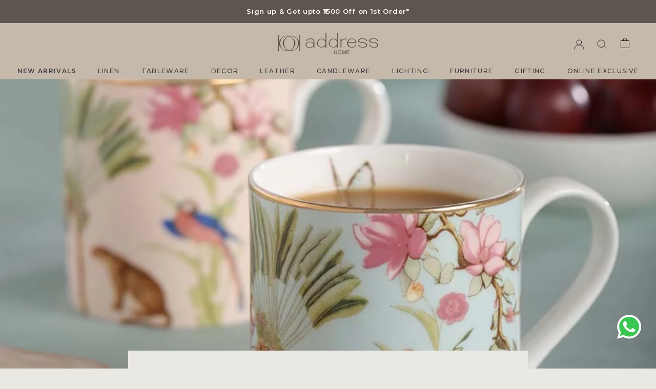

--- FILE ---
content_type: text/html; charset=utf-8
request_url: https://addresshome.com/blogs/news/women-it-is-time-to-beat-the-stress-with-coffee
body_size: 41386
content:
<!doctype html>
<html class="no-js" lang="en">
  <head>
            <!-- Gokwik theme code start -->
  <link rel="dns-prefetch" href="https://pdp.gokwik.co/">
  <link rel="dns-prefetch" href="https://api.gokwik.co">
    




  <script>
    window.gaTag = {ga4: "G-T8H2KCBXMB"}
    window.merchantInfo  = {
            mid: "195v5w8t8pop",
            environment: "production",
            type: "merchantInfo",
      		storeId: "64866615512",
      		fbpixel: "538459725034421",
          }
    var productFormSelector = '.ProductForm';
    var cart = {"note":null,"attributes":{},"original_total_price":0,"total_price":0,"total_discount":0,"total_weight":0.0,"item_count":0,"items":[],"requires_shipping":false,"currency":"INR","items_subtotal_price":0,"cart_level_discount_applications":[],"checkout_charge_amount":0}
    var templateName = 'article'
  </script>

  <script src="https://pdp.gokwik.co/merchant-integration/build/merchant.integration.js?v4" defer></script>
<script>
   const getCountryData = async() =>{
  const getCountry = await fetch("/browsing_context_suggestions.json");
  const response = await getCountry.json();
  const res = response?.detected_values?.country_name;
  const styleElement = document.createElement("style");
  let css = "";
  switch(res){
    case "India":
      //Enter Selector to disable Shopify and Third Part Button
      css = ".shopifycheckoutbtn{display:none !important;}";
      break;
    default:
      //Enter Gokwik Selector | Dont change it if it is same.
      css = ".gokwik-checkout{ display : none !important;} #gokwik-buy-now{ display : none !important;} .shopifycheckoutbtn{display:block !important;}";
      break;
  }
  styleElement.textContent = css;
  document.head.appendChild(styleElement);
}
document.addEventListener("DOMContentLoaded", getCountryData);
</script>
<script>
    if ('$' && '$' !== 'undefined') {
        const script = document.createElement('script');
        script.src = "https://www.googletagmanager.com/gtag/js?id="+ window.gaTag.ga4;
        script.defer = true;
        document.head.appendChild(script);
        window.dataLayer = window.dataLayer || [];
        function gtag(){dataLayer.push(arguments);}
        gtag('js', new Date());
        gtag('config', window.gaTag.ga4 ,{ 'groups': 'GA4' });
    }
  </script>



  <script>
    window.addEventListener('gokwikLoaded', e => {
    var buyNowButton = document.getElementById('gokwik-buy-now');
if (buyNowButton) {
    buyNowButton.disabled = false;
    buyNowButton.classList.remove('disabled');
}
      var gokwikCheckoutButtons = document.querySelectorAll('.gokwik-checkout button');
gokwikCheckoutButtons.forEach(function(button) {
    button.disabled = false;
    button.classList.remove('disabled');
});
    //Do Not Touch This Line
    let clicked = false;
    let gokwikAdsID = "AW-967746997/vQrACNGPzYIYELXLus0D";
    const gokwikCheckoutEnable = (arrayOfElement) => {
      if (arrayOfElement.length === 0) return null;
      if (arrayOfElement.length > 1) {
        arrayOfElement.forEach(data => {
          if (data) {
            let targetElement = document.querySelectorAll(data);
            if (targetElement.length >= 1) {
              targetElement.forEach(element => {
                
                element.addEventListener("click", () => {
                  if (!clicked && gokwikAdsID) {
                    clicked = true;
                    gtag('event', 'conversion', {
                      'send_to': gokwikAdsID.toString().trim(),
                      'value': 0.0,
                      'currency': '',
                      'transaction_id': ''
                    });
                  }
                });
              });
            }
          }
        });
      }
    };
    gokwikCheckoutEnable(["#gokwik-buy-now",".gokwik-checkout button"])
    gokwikSdk.on('modal_closed', ()=>{
        clicked = false;
    })

    const targetElement = document.querySelector("body");
      function debounce(func, delay) {
        let timeoutId;
        return function () {
          const context = this;
          const args = arguments;
          clearTimeout(timeoutId);
          timeoutId = setTimeout(function () {
            func.apply(context, args);
          }, delay);
        };
      }

      const observer = new MutationObserver(() => {

 var gokwikCheckoutButtons = document.querySelectorAll('.gokwik-checkout button');
gokwikCheckoutButtons.forEach(function(button) {
    button.disabled = false;
    button.classList.remove('disabled');
});
        debouncedMyTimer();
      });

      const debouncedMyTimer = debounce(() => {
        observer.disconnect();
        //Do Not Touch this function
    
        gokwikCheckoutEnable(["#gokwik-buy-now",".gokwik-checkout button"])
        var gokwikCheckoutButtons = document.querySelectorAll('.gokwik-checkout button');
gokwikCheckoutButtons.forEach(function(button) {
    button.disabled = false;
    button.classList.remove('disabled');
});
        observer.observe(targetElement, { childList: true, subtree: true });
      }, 700);

      const config = { childList: true, subtree: true };
      observer.observe(targetElement, config);
    });
  </script>



<style>
  
  .gokwik-checkout {
    width: 100%;
    display: flex;
    justify-content: center;
    flex-direction: column;
    align-items: end;
    margin-bottom: 10px;
  }
  .gokwik-checkout button {
    max-width:100%;
    width: 100%;
    border: none;
    display: flex;
    justify-content: center;
    align-items: center;
    background: #5f554f;
    position: relative;
    cursor: pointer;
    border-radius: 0px;
    padding: 15px 30px;
    height:45px;
  }
  #gokwik-buy-now.disabled, .gokwik-disabled{
    opacity:0.5;
    cursor: not-allowed;
    }
    .gokwik-checkout button:focus {
    outline: none;
  }
  .gokwik-checkout button > span {
    display: flex;
    color: #fff;
  }
  .gokwik-checkout button > span.btn-text {
    display: flex;
    flex-direction: column;
    color: #ffffff;
    align-items: flex-start;
  }
  .gokwik-checkout button > span.btn-text > span:last-child {
  	padding-top: 2px;
      font-size: 10px;
      line-height: 10px;
      text-transform: initial;
  }
  .gokwik-checkout button > span.btn-text > span:first-child {
     font-size: 13px;
     text-transform:uppercase;
     letter-spacing:0.2em;
  }
  .gokwik-checkout button > span.pay-opt-icon img:first-child {
    margin-right: 10px;
    margin-left: 10px;
  }
  /*   Additional */
  .gokwik-checkout button.disabled{
    opacity:0.5;
    cursor: not-allowed;
    }
  .gokwik-checkout button.disabled .addloadr#btn-loader{
     display: flex!important;
  }
    #gokwik-buy-now.disabled .addloadr#btn-loader{
     display: flex!important;
  }
  #gokwik-buy-now:disabled{
     cursor: not-allowed;
     opacity:0.5;
  }
  @media screen and (min-width: 641px) {
    .Cart__Footer .gokwik-checkout button{
      width:auto;
    }
    #gokwik-buy-now {
    display:none!important;
    }
  }


  

  
   #gokwik-buy-now {
     background: #5f554f;
     width: 50%;
     color: #ffffff;
     cursor: pointer;
     line-height: 1;
     border: none;
     padding: 15px 10px;
     font-size: 15px;
     position: fixed;
    bottom: 0;
    right: 0;
    z-index: 9;
   }


  
  /* Loader CSS */
    #btn-loader{
      display: none;
      position: absolute;
      top: 0;
      bottom: 0;
      left: 0;
      right: 0;
      justify-content: center;
      align-items: center;
      background:#5f554f;
      border-radius:0px;

    }

  .cir-loader,
  .cir-loader:after {
    border-radius: 50%;
    width: 35px;
    height: 35px;
  }
  .cir-loader {
    margin: 6px auto;
    font-size: 10px;
    position: relative;
    text-indent: -9999em;
    border-top: 0.5em solid rgba(255, 255, 255, 0.2);
    border-right: 0.5em solid rgba(255, 255, 255, 0.2);
    border-bottom: 0.5em solid rgba(255, 255, 255, 0.2);
    border-left: 0.5em solid #ffffff;
    -webkit-transform: translateZ(0);
    -ms-transform: translateZ(0);
    transform: translateZ(0);
    -webkit-animation: load8 1.1s infinite linear;
    animation: load8 1.1s infinite linear;
  }
  @-webkit-keyframes load8 {
    0% {
      -webkit-transform: rotate(0deg);
      transform: rotate(0deg);
    }
    100% {
      -webkit-transform: rotate(360deg);
      transform: rotate(360deg);
    }
  }
  @keyframes load8 {
    0% {
      -webkit-transform: rotate(0deg);
      transform: rotate(0deg);
    }
    100% {
      -webkit-transform: rotate(360deg);
      transform: rotate(360deg);
    }
  }
</style>
 <!-- Gokwik theme code End -->
 
 <script>/* start spd config */window._spt_delay_keywords=["/gtag/js,gtag(,/checkouts,/tiktok-track.js,/hotjar-,/smile-,/adoric.js,/wpm/,fbq("];/* end spd config */</script>
<meta charset="utf-8"> 
  <meta http-equiv="X-UA-Compatible" content="IE=edge,chrome=1">
  <meta name="viewport" content="width=device-width, initial-scale=1.0, height=device-height, minimum-scale=1.0, maximum-scale=1.0">
  <meta name="theme-color" content="">
  <meta name="msvalidate.01"content="AB3344D1805BA79D636DFC9274AF0B1D" />
  <meta name="google-site-verification" content="5i07fb1GyRxRfxqv7ZaLCgTg3T6NrKpRWsR_5rtHYSY" />
    <title>
      Women, It&#39;s Time To Beat The Stress With Coffee &ndash; Address Home
    </title><meta name="description" content="Coffee is one of the most consumed beverages in the world, and for good reason. Not only does it keep us energized and alert, but it can also be a great stress reliever. For women who lead busy lives, taking a break with a cup of coffee can be a small yet effective way to beat stress. And what better way to enjoy that "><link rel="canonical" href="https://addresshome.com/blogs/news/women-it-is-time-to-beat-the-stress-with-coffee"><link rel="shortcut icon" href="//addresshome.com/cdn/shop/files/101_64_png_96x.png?v=1663153627" type="image/png"><meta property="og:type" content="article">
  <meta property="og:title" content="Women, It&#39;s Time To Beat The Stress With Coffee"><meta property="og:image" content="http://addresshome.com/cdn/shop/articles/4_25000d75-dfd4-411e-907e-740c9482d2cd.jpg?v=1677840643">
    <meta property="og:image:secure_url" content="https://addresshome.com/cdn/shop/articles/4_25000d75-dfd4-411e-907e-740c9482d2cd.jpg?v=1677840643">
    <meta property="og:image:width" content="1000">
    <meta property="og:image:height" content="1000"><meta property="og:description" content="Coffee is one of the most consumed beverages in the world, and for good reason. Not only does it keep us energized and alert, but it can also be a great stress reliever. For women who lead busy lives, taking a break with a cup of coffee can be a small yet effective way to beat stress. And what better way to enjoy that "><meta property="og:url" content="https://addresshome.com/blogs/news/women-it-is-time-to-beat-the-stress-with-coffee">
<meta property="og:site_name" content="Address Home"><meta name="twitter:card" content="summary"><meta name="twitter:title" content="Women, It's Time To Beat The Stress With Coffee">
  <meta name="twitter:description" content="Coffee is one of the most consumed beverages in the world, and for good reason. Not only does it keep us energized and alert, but it can also be a great stress reliever. For women who lead busy lives, taking a break with a cup of coffee can be a small yet effective way to beat stress. And what better way to enjoy that cup of coffee than with a unique and luxurious coffee mug or tea cup and saucer set? In this blog, we’ll explore how indulging in a cup of coffee with beautiful drinkware can be a great way for women to unwind and treat themselves. If you’re a coffee lover, you know that the right mug can make all the difference. Drinking out of unique and stylish coffee mugs can make your coffee break feel extra special."><meta name="twitter:image" content="https://addresshome.com/cdn/shop/articles/4_25000d75-dfd4-411e-907e-740c9482d2cd_600x600_crop_center.jpg?v=1677840643">
    <style>
  @import url('https://fonts.googleapis.com/css2?family=Montserrat:ital,wght@0,300;0,400;0,500;0,600;1,600&display=swap');
@font-face {
  font-family: "Montserrat-Regular";
  src: url("//addresshome.com/cdn/shop/t/36/assets/Montserrat-Regular.woff2?v=169796938317547323161758534952") format("woff2");
  src: url("//addresshome.com/cdn/shop/t/36/assets/Montserrat-Regular.woff?v=97414916818803949351758534952") format("woff");
  src: url("https://cdn.shopify.com/s/files/1/0648/6661/5512/files/Montserrat-Regular.otf") format("otf");
  src: url("https://cdn.shopify.com/s/files/1/0648/6661/5512/files/Montserrat-Regular.ttf") format("ttf");
}
  @font-face {
  font-family: "Libre Baskerville";
  font-weight: 400;
  font-style: normal;
  font-display: fallback;
  src: url("//addresshome.com/cdn/fonts/libre_baskerville/librebaskerville_n4.2ec9ee517e3ce28d5f1e6c6e75efd8a97e59c189.woff2") format("woff2"),
       url("//addresshome.com/cdn/fonts/libre_baskerville/librebaskerville_n4.323789551b85098885c8eccedfb1bd8f25f56007.woff") format("woff");
}

  @font-face {
  font-family: "Nunito Sans";
  font-weight: 400;
  font-style: normal;
  font-display: fallback;
  src: url("//addresshome.com/cdn/fonts/nunito_sans/nunitosans_n4.0276fe080df0ca4e6a22d9cb55aed3ed5ba6b1da.woff2") format("woff2"),
       url("//addresshome.com/cdn/fonts/nunito_sans/nunitosans_n4.b4964bee2f5e7fd9c3826447e73afe2baad607b7.woff") format("woff");
}


  @font-face {
  font-family: "Nunito Sans";
  font-weight: 700;
  font-style: normal;
  font-display: fallback;
  src: url("//addresshome.com/cdn/fonts/nunito_sans/nunitosans_n7.25d963ed46da26098ebeab731e90d8802d989fa5.woff2") format("woff2"),
       url("//addresshome.com/cdn/fonts/nunito_sans/nunitosans_n7.d32e3219b3d2ec82285d3027bd673efc61a996c8.woff") format("woff");
}

  @font-face {
  font-family: "Nunito Sans";
  font-weight: 400;
  font-style: italic;
  font-display: fallback;
  src: url("//addresshome.com/cdn/fonts/nunito_sans/nunitosans_i4.6e408730afac1484cf297c30b0e67c86d17fc586.woff2") format("woff2"),
       url("//addresshome.com/cdn/fonts/nunito_sans/nunitosans_i4.c9b6dcbfa43622b39a5990002775a8381942ae38.woff") format("woff");
}

  @font-face {
  font-family: "Nunito Sans";
  font-weight: 700;
  font-style: italic;
  font-display: fallback;
  src: url("//addresshome.com/cdn/fonts/nunito_sans/nunitosans_i7.8c1124729eec046a321e2424b2acf328c2c12139.woff2") format("woff2"),
       url("//addresshome.com/cdn/fonts/nunito_sans/nunitosans_i7.af4cda04357273e0996d21184432bcb14651a64d.woff") format("woff");
}


  :root {
    --heading-font-family : "Libre Baskerville", serif;
    --heading-font-weight : 400;
    --heading-font-style  : normal;

    --text-font-family : "Nunito Sans", sans-serif;
    --text-font-weight : 400;
    --text-font-style  : normal;    
    --base-text-font-size   : 14px;
    --default-text-font-size: 14px;

    --cta-font-family: 'Montserrat', sans-serif;--background          : #eae8e2;
    --background-rgb      : 234, 232, 226;
    --light-background    : #ffffff;
    --light-background-rgb: 255, 255, 255;
    --heading-color       : #393938;
    --text-color          : #1c1b1b;
    --text-color-rgb      : 28, 27, 27;
    --text-color-light    : #6a6a6a;
    --text-color-light-rgb: 106, 106, 106;
    --link-color          : #6a6a6a;
    --link-color-rgb      : 106, 106, 106;
    --border-color        : #cbc9c4;
    --border-color-rgb    : 203, 201, 196;

    --button-background    : #5f554f;
    --button-background-rgb: 95, 85, 79;
    --button-text-color    : #ffffff;

    --header-background       : #c3b5a5;
    --header-heading-color    : #1c1b1b;
    --header-light-text-color : #393938;
    --header-border-color     : #aa9e90;

    --footer-background    : #c3b5a5;
    --footer-text-color    : #393938;
    --footer-heading-color : #393938;
    --footer-border-color  : #aea295;

    --navigation-background      : #c3b5a5;
    --navigation-background-rgb  : 195, 181, 165;
    --navigation-text-color      : #393938;
    --navigation-text-color-light: rgba(57, 57, 56, 0.5);
    --navigation-border-color    : rgba(57, 57, 56, 0.25);

    --newsletter-popup-background     : #1c1b1b;
    --newsletter-popup-text-color     : #ffffff;
    --newsletter-popup-text-color-rgb : 255, 255, 255;

    --secondary-elements-background       : #1c1b1b;
    --secondary-elements-background-rgb   : 28, 27, 27;
    --secondary-elements-text-color       : #ffffff;
    --secondary-elements-text-color-light : rgba(255, 255, 255, 0.5);
    --secondary-elements-border-color     : rgba(255, 255, 255, 0.25);

    --product-sale-price-color    : #f94c43;
    --product-sale-price-color-rgb: 249, 76, 67;
    --product-star-rating: #f6a429;

    /* Shopify related variables */
    --payment-terms-background-color: #eae8e2;

    /* Products */

    --horizontal-spacing-four-products-per-row: 20px;
        --horizontal-spacing-two-products-per-row : 20px;

    --vertical-spacing-four-products-per-row: 60px;
        --vertical-spacing-two-products-per-row : 75px;

    /* Animation */
    --drawer-transition-timing: cubic-bezier(0.645, 0.045, 0.355, 1);
    --header-base-height: 80px; /* We set a default for browsers that do not support CSS variables */

    /* Cursors */
    --cursor-zoom-in-svg    : url(//addresshome.com/cdn/shop/t/36/assets/cursor-zoom-in.svg?v=57886960796479059951758534952);
    --cursor-zoom-in-2x-svg : url(//addresshome.com/cdn/shop/t/36/assets/cursor-zoom-in-2x.svg?v=78701645165192099411758534952);
  }
</style>

<script>
  // IE11 does not have support for CSS variables, so we have to polyfill them
  if (!(((window || {}).CSS || {}).supports && window.CSS.supports('(--a: 0)'))) {
    const script = document.createElement('script');
    script.type = 'text/javascript';
    script.src = 'https://cdn.jsdelivr.net/npm/css-vars-ponyfill@2';
    script.onload = function() {
      cssVars({});
    };

    document.getElementsByTagName('head')[0].appendChild(script);
  }
</script>

    <script>window.performance && window.performance.mark && window.performance.mark('shopify.content_for_header.start');</script><meta name="google-site-verification" content="DHUSFr2NEF2RXa0Hq9PLkY3hHNDooW4pe6kB6vJhqXk">
<meta id="shopify-digital-wallet" name="shopify-digital-wallet" content="/64866615512/digital_wallets/dialog">
<link rel="alternate" type="application/atom+xml" title="Feed" href="/blogs/news.atom" />
<script async="async" src="/checkouts/internal/preloads.js?locale=en-IN"></script>
<script id="shopify-features" type="application/json">{"accessToken":"2977095a68b586afd0f23d8daa93b6b6","betas":["rich-media-storefront-analytics"],"domain":"addresshome.com","predictiveSearch":true,"shopId":64866615512,"locale":"en"}</script>
<script>var Shopify = Shopify || {};
Shopify.shop = "addresshome.myshopify.com";
Shopify.locale = "en";
Shopify.currency = {"active":"INR","rate":"1.0"};
Shopify.country = "IN";
Shopify.theme = {"name":"AH | Production | ER update | 23-Sep-25","id":154163577048,"schema_name":"Prestige","schema_version":"10.9.0","theme_store_id":null,"role":"main"};
Shopify.theme.handle = "null";
Shopify.theme.style = {"id":null,"handle":null};
Shopify.cdnHost = "addresshome.com/cdn";
Shopify.routes = Shopify.routes || {};
Shopify.routes.root = "/";</script>
<script type="module">!function(o){(o.Shopify=o.Shopify||{}).modules=!0}(window);</script>
<script>!function(o){function n(){var o=[];function n(){o.push(Array.prototype.slice.apply(arguments))}return n.q=o,n}var t=o.Shopify=o.Shopify||{};t.loadFeatures=n(),t.autoloadFeatures=n()}(window);</script>
<script id="shop-js-analytics" type="application/json">{"pageType":"article"}</script>
<script defer="defer" async type="module" src="//addresshome.com/cdn/shopifycloud/shop-js/modules/v2/client.init-shop-cart-sync_BN7fPSNr.en.esm.js"></script>
<script defer="defer" async type="module" src="//addresshome.com/cdn/shopifycloud/shop-js/modules/v2/chunk.common_Cbph3Kss.esm.js"></script>
<script defer="defer" async type="module" src="//addresshome.com/cdn/shopifycloud/shop-js/modules/v2/chunk.modal_DKumMAJ1.esm.js"></script>
<script type="module">
  await import("//addresshome.com/cdn/shopifycloud/shop-js/modules/v2/client.init-shop-cart-sync_BN7fPSNr.en.esm.js");
await import("//addresshome.com/cdn/shopifycloud/shop-js/modules/v2/chunk.common_Cbph3Kss.esm.js");
await import("//addresshome.com/cdn/shopifycloud/shop-js/modules/v2/chunk.modal_DKumMAJ1.esm.js");

  window.Shopify.SignInWithShop?.initShopCartSync?.({"fedCMEnabled":true,"windoidEnabled":true});

</script>
<script>(function() {
  var isLoaded = false;
  function asyncLoad() {
    if (isLoaded) return;
    isLoaded = true;
    var urls = ["https:\/\/cdn.shopify.com\/s\/files\/1\/0597\/3783\/3627\/files\/tptinstall.min.js?v=1718591634\u0026t=tapita-seo-script-tags\u0026shop=addresshome.myshopify.com","https:\/\/cdn.nfcube.com\/instafeed-d996c766b0ef4d168f6d0f8f5c33d0f0.js?shop=addresshome.myshopify.com","https:\/\/ecom.superagi.com\/js\/contlo-webpixel-config.js?shop_id=acedc3ff7d91df8eec7ce8c9684a60f5\u0026shop=addresshome.myshopify.com","https:\/\/ecom.superagi.com\/js\/contlo-webpixel-config.js?shop_id=acedc3ff7d91df8eec7ce8c9684a60f5\u0026shop=addresshome.myshopify.com","https:\/\/marketing.contlo.com\/js\/contlo-webpixel-config.js?shop_id=acedc3ff7d91df8eec7ce8c9684a60f5\u0026shop=addresshome.myshopify.com","https:\/\/marketing.contlo.com\/js\/contlo-webpixel-config.js?shop_id=acedc3ff7d91df8eec7ce8c9684a60f5\u0026shop=addresshome.myshopify.com","https:\/\/marketing.contlo.com\/js\/contlo-webpixel-config.js?shop_id=acedc3ff7d91df8eec7ce8c9684a60f5\u0026shop=addresshome.myshopify.com","https:\/\/marketing.contlo.com\/js\/contlo-webpixel-config.js?shop_id=acedc3ff7d91df8eec7ce8c9684a60f5\u0026shop=addresshome.myshopify.com","https:\/\/marketing.contlo.com\/js\/contlo-webpixel-config.js?shop_id=acedc3ff7d91df8eec7ce8c9684a60f5\u0026shop=addresshome.myshopify.com","https:\/\/marketing.contlo.com\/js\/contlo-webpixel-config.js?shop_id=acedc3ff7d91df8eec7ce8c9684a60f5\u0026shop=addresshome.myshopify.com","https:\/\/marketing.contlo.com\/js\/contlo-webpixel-config.js?shop_id=acedc3ff7d91df8eec7ce8c9684a60f5\u0026shop=addresshome.myshopify.com","https:\/\/marketing.contlo.com\/js\/contlo-webpixel-config.js?shop_id=acedc3ff7d91df8eec7ce8c9684a60f5\u0026shop=addresshome.myshopify.com","https:\/\/marketing.contlo.com\/js\/contlo-webpixel-config.js?shop_id=acedc3ff7d91df8eec7ce8c9684a60f5\u0026shop=addresshome.myshopify.com","https:\/\/marketing.contlo.com\/js\/contlo-webpixel-config.js?shop_id=acedc3ff7d91df8eec7ce8c9684a60f5\u0026shop=addresshome.myshopify.com","https:\/\/marketing.contlo.com\/js\/contlo-webpixel-config.js?shop_id=acedc3ff7d91df8eec7ce8c9684a60f5\u0026shop=addresshome.myshopify.com","https:\/\/marketing.contlo.com\/js\/contlo-webpixel-config.js?shop_id=acedc3ff7d91df8eec7ce8c9684a60f5\u0026shop=addresshome.myshopify.com","https:\/\/marketing.contlo.com\/js\/contlo-webpixel-config.js?shop_id=acedc3ff7d91df8eec7ce8c9684a60f5\u0026shop=addresshome.myshopify.com","https:\/\/marketing.contlo.com\/js\/contlo_messaging_v3.js?v=3\u0026shop_id=acedc3ff7d91df8eec7ce8c9684a60f5\u0026shop=addresshome.myshopify.com","https:\/\/marketing.contlo.com\/js\/contlo-webpixel-config.js?shop_id=acedc3ff7d91df8eec7ce8c9684a60f5\u0026shop=addresshome.myshopify.com","https:\/\/marketing.contlo.com\/js\/contlo_messaging_v3.js?v=3\u0026shop_id=acedc3ff7d91df8eec7ce8c9684a60f5\u0026shop=addresshome.myshopify.com"];
    for (var i = 0; i < urls.length; i++) {
      var s = document.createElement('script');
      s.type = 'text/javascript';
      s.async = true;
      s.src = urls[i];
      var x = document.getElementsByTagName('script')[0];
      x.parentNode.insertBefore(s, x);
    }
  };
  if(window.attachEvent) {
    window.attachEvent('onload', asyncLoad);
  } else {
    window.addEventListener('load', asyncLoad, false);
  }
})();</script>
<script id="__st">var __st={"a":64866615512,"offset":19800,"reqid":"ddf86ed8-6168-4fa3-9b9f-9364cd244d04-1769774995","pageurl":"addresshome.com\/blogs\/news\/women-it-is-time-to-beat-the-stress-with-coffee","s":"articles-588273320152","u":"683f8eb250f9","p":"article","rtyp":"article","rid":588273320152};</script>
<script>window.ShopifyPaypalV4VisibilityTracking = true;</script>
<script id="captcha-bootstrap">!function(){'use strict';const t='contact',e='account',n='new_comment',o=[[t,t],['blogs',n],['comments',n],[t,'customer']],c=[[e,'customer_login'],[e,'guest_login'],[e,'recover_customer_password'],[e,'create_customer']],r=t=>t.map((([t,e])=>`form[action*='/${t}']:not([data-nocaptcha='true']) input[name='form_type'][value='${e}']`)).join(','),a=t=>()=>t?[...document.querySelectorAll(t)].map((t=>t.form)):[];function s(){const t=[...o],e=r(t);return a(e)}const i='password',u='form_key',d=['recaptcha-v3-token','g-recaptcha-response','h-captcha-response',i],f=()=>{try{return window.sessionStorage}catch{return}},m='__shopify_v',_=t=>t.elements[u];function p(t,e,n=!1){try{const o=window.sessionStorage,c=JSON.parse(o.getItem(e)),{data:r}=function(t){const{data:e,action:n}=t;return t[m]||n?{data:e,action:n}:{data:t,action:n}}(c);for(const[e,n]of Object.entries(r))t.elements[e]&&(t.elements[e].value=n);n&&o.removeItem(e)}catch(o){console.error('form repopulation failed',{error:o})}}const l='form_type',E='cptcha';function T(t){t.dataset[E]=!0}const w=window,h=w.document,L='Shopify',v='ce_forms',y='captcha';let A=!1;((t,e)=>{const n=(g='f06e6c50-85a8-45c8-87d0-21a2b65856fe',I='https://cdn.shopify.com/shopifycloud/storefront-forms-hcaptcha/ce_storefront_forms_captcha_hcaptcha.v1.5.2.iife.js',D={infoText:'Protected by hCaptcha',privacyText:'Privacy',termsText:'Terms'},(t,e,n)=>{const o=w[L][v],c=o.bindForm;if(c)return c(t,g,e,D).then(n);var r;o.q.push([[t,g,e,D],n]),r=I,A||(h.body.append(Object.assign(h.createElement('script'),{id:'captcha-provider',async:!0,src:r})),A=!0)});var g,I,D;w[L]=w[L]||{},w[L][v]=w[L][v]||{},w[L][v].q=[],w[L][y]=w[L][y]||{},w[L][y].protect=function(t,e){n(t,void 0,e),T(t)},Object.freeze(w[L][y]),function(t,e,n,w,h,L){const[v,y,A,g]=function(t,e,n){const i=e?o:[],u=t?c:[],d=[...i,...u],f=r(d),m=r(i),_=r(d.filter((([t,e])=>n.includes(e))));return[a(f),a(m),a(_),s()]}(w,h,L),I=t=>{const e=t.target;return e instanceof HTMLFormElement?e:e&&e.form},D=t=>v().includes(t);t.addEventListener('submit',(t=>{const e=I(t);if(!e)return;const n=D(e)&&!e.dataset.hcaptchaBound&&!e.dataset.recaptchaBound,o=_(e),c=g().includes(e)&&(!o||!o.value);(n||c)&&t.preventDefault(),c&&!n&&(function(t){try{if(!f())return;!function(t){const e=f();if(!e)return;const n=_(t);if(!n)return;const o=n.value;o&&e.removeItem(o)}(t);const e=Array.from(Array(32),(()=>Math.random().toString(36)[2])).join('');!function(t,e){_(t)||t.append(Object.assign(document.createElement('input'),{type:'hidden',name:u})),t.elements[u].value=e}(t,e),function(t,e){const n=f();if(!n)return;const o=[...t.querySelectorAll(`input[type='${i}']`)].map((({name:t})=>t)),c=[...d,...o],r={};for(const[a,s]of new FormData(t).entries())c.includes(a)||(r[a]=s);n.setItem(e,JSON.stringify({[m]:1,action:t.action,data:r}))}(t,e)}catch(e){console.error('failed to persist form',e)}}(e),e.submit())}));const S=(t,e)=>{t&&!t.dataset[E]&&(n(t,e.some((e=>e===t))),T(t))};for(const o of['focusin','change'])t.addEventListener(o,(t=>{const e=I(t);D(e)&&S(e,y())}));const B=e.get('form_key'),M=e.get(l),P=B&&M;t.addEventListener('DOMContentLoaded',(()=>{const t=y();if(P)for(const e of t)e.elements[l].value===M&&p(e,B);[...new Set([...A(),...v().filter((t=>'true'===t.dataset.shopifyCaptcha))])].forEach((e=>S(e,t)))}))}(h,new URLSearchParams(w.location.search),n,t,e,['guest_login'])})(!0,!0)}();</script>
<script integrity="sha256-4kQ18oKyAcykRKYeNunJcIwy7WH5gtpwJnB7kiuLZ1E=" data-source-attribution="shopify.loadfeatures" defer="defer" src="//addresshome.com/cdn/shopifycloud/storefront/assets/storefront/load_feature-a0a9edcb.js" crossorigin="anonymous"></script>
<script data-source-attribution="shopify.dynamic_checkout.dynamic.init">var Shopify=Shopify||{};Shopify.PaymentButton=Shopify.PaymentButton||{isStorefrontPortableWallets:!0,init:function(){window.Shopify.PaymentButton.init=function(){};var t=document.createElement("script");t.src="https://addresshome.com/cdn/shopifycloud/portable-wallets/latest/portable-wallets.en.js",t.type="module",document.head.appendChild(t)}};
</script>
<script data-source-attribution="shopify.dynamic_checkout.buyer_consent">
  function portableWalletsHideBuyerConsent(e){var t=document.getElementById("shopify-buyer-consent"),n=document.getElementById("shopify-subscription-policy-button");t&&n&&(t.classList.add("hidden"),t.setAttribute("aria-hidden","true"),n.removeEventListener("click",e))}function portableWalletsShowBuyerConsent(e){var t=document.getElementById("shopify-buyer-consent"),n=document.getElementById("shopify-subscription-policy-button");t&&n&&(t.classList.remove("hidden"),t.removeAttribute("aria-hidden"),n.addEventListener("click",e))}window.Shopify?.PaymentButton&&(window.Shopify.PaymentButton.hideBuyerConsent=portableWalletsHideBuyerConsent,window.Shopify.PaymentButton.showBuyerConsent=portableWalletsShowBuyerConsent);
</script>
<script data-source-attribution="shopify.dynamic_checkout.cart.bootstrap">document.addEventListener("DOMContentLoaded",(function(){function t(){return document.querySelector("shopify-accelerated-checkout-cart, shopify-accelerated-checkout")}if(t())Shopify.PaymentButton.init();else{new MutationObserver((function(e,n){t()&&(Shopify.PaymentButton.init(),n.disconnect())})).observe(document.body,{childList:!0,subtree:!0})}}));
</script>

<script>window.performance && window.performance.mark && window.performance.mark('shopify.content_for_header.end');</script>

    <link rel="stylesheet" href="//addresshome.com/cdn/shop/t/36/assets/theme-minified.css?v=64828916671542472701758534952">
    <link rel="stylesheet" href="//addresshome.com/cdn/shop/t/36/assets/custom.css?v=83928691673826724891758534952">  
    <link rel="stylesheet" href="https://cdnjs.cloudflare.com/ajax/libs/font-awesome/5.15.4/css/all.min.css" integrity="sha512-1ycn6IcaQQ40/MKBW2W4Rhis/DbILU74C1vSrLJxCq57o941Ym01SwNsOMqvEBFlcgUa6xLiPY/NS5R+E6ztJQ==" crossorigin="anonymous" referrerpolicy="no-referrer" />
  <script>// This allows to expose several variables to the global scope, to be used in scripts
      window.theme = {
        pageType: "article",
        moneyFormat: "₹ {{amount}}",
        moneyWithCurrencyFormat: "₹ {{amount}}",
        currencyCodeEnabled: false,
        productImageSize: "natural",
        searchMode: "product,article,page",
        showPageTransition: false,
        showElementStaggering: true,
        showImageZooming: true
      };

      window.routes = {
        rootUrl: "\/",
        rootUrlWithoutSlash: '',
        cartUrl: "\/cart",
        cartAddUrl: "\/cart\/add",
        cartChangeUrl: "\/cart\/change",
        searchUrl: "\/search",
        productRecommendationsUrl: "\/recommendations\/products"
      };

      window.languages = {
        cartAddNote: "Add Order Note",
        cartEditNote: "Edit Order Note",
        productImageLoadingError: "This image could not be loaded. Please try to reload the page.",
        productFormAddToCart: "Add to bag",
        productFormUnavailable: "Unavailable",
        productFormSoldOut: "Sold Out",
        shippingEstimatorOneResult: "1 option available:",
        shippingEstimatorMoreResults: "{{count}} options available:",
        shippingEstimatorNoResults: "No shipping could be found"
      };

      window.lazySizesConfig = {
        loadHidden: false,
        hFac: 0.5,
        expFactor: 2,
        ricTimeout: 150,
        lazyClass: 'Image--lazyLoad',
        loadingClass: 'Image--lazyLoading',
        loadedClass: 'Image--lazyLoaded'
      };

      document.documentElement.className = document.documentElement.className.replace('no-js', 'js');
      document.documentElement.style.setProperty('--window-height', window.innerHeight + 'px');

      // We do a quick detection of some features (we could use Modernizr but for so little...)
      (function() {
        document.documentElement.className += ((window.CSS && window.CSS.supports('(position: sticky) or (position: -webkit-sticky)')) ? ' supports-sticky' : ' no-supports-sticky');
        document.documentElement.className += (window.matchMedia('(-moz-touch-enabled: 1), (hover: none)')).matches ? ' no-supports-hover' : ' supports-hover';
      }());

      
    </script>

    <script src="//addresshome.com/cdn/shop/t/36/assets/lazysizes.min.js?v=174358363404432586981758534952" async></script><script src="//addresshome.com/cdn/shop/t/36/assets/libs.min.js?v=26178543184394469741758534952" defer></script>
    <script src="//addresshome.com/cdn/shop/t/36/assets/theme.js?v=152434129747124226411758534952" defer></script>
    <script src="//addresshome.com/cdn/shop/t/36/assets/custom.js?v=114351730465964158531758534952" defer></script>

    <script>
      (function () {
        window.onpageshow = function() {
          if (window.theme.showPageTransition) {
            var pageTransition = document.querySelector('.PageTransition');

            if (pageTransition) {
              pageTransition.style.visibility = 'visible';
              pageTransition.style.opacity = '0';
            }
          }

          // When the page is loaded from the cache, we have to reload the cart content
          document.documentElement.dispatchEvent(new CustomEvent('cart:refresh', {
            bubbles: true
          }));
        };
      })();
    </script>
    
  <script type="application/ld+json">
  {
    "@context": "http://schema.org",
    "@type": "BlogPosting",
    "mainEntityOfPage": "/blogs/news/women-it-is-time-to-beat-the-stress-with-coffee",
    "articleSection": "Stories",
    "keywords": "coffee mugs, designer coffee mugs, luxury coffee mugs, unique coffee mugs",
    "headline": "Women, It's Time To Beat The Stress With Coffee",
    "description": "Coffee is one of the most consumed beverages in the world, and for good reason. Not only does it keep us energized and alert, but...",
    "dateCreated": "2023-03-03T16:20:42",
    "datePublished": "2023-03-03T16:22:22",
    "dateModified": "2023-03-03T16:22:22",
    "image": {
      "@type": "ImageObject",
      "url": "https://addresshome.com/cdn/shop/articles/4_25000d75-dfd4-411e-907e-740c9482d2cd_1024x.jpg?v=1677840643",
      "image": "https://addresshome.com/cdn/shop/articles/4_25000d75-dfd4-411e-907e-740c9482d2cd_1024x.jpg?v=1677840643",
      "name": "Women, It's Time To Beat The Stress With Coffee",
      "width": "1024",
      "height": "1024"
    },
    "author": {
      "@type": "Person",
      "name": " ",
      "givenName": null,
      "familyName": null
    },
    "publisher": {
      "@type": "Organization",
      "name": "Address Home"
    },
    "commentCount": 0,
    "comment": []
  }
  </script>



  <script type="application/ld+json">
  {
    "@context": "http://schema.org",
    "@type": "BreadcrumbList",
  "itemListElement": [{
      "@type": "ListItem",
      "position": 1,
      "name": "Home",
      "item": "https://addresshome.com"
    },{
          "@type": "ListItem",
          "position": 2,
          "name": "Stories",
          "item": "https://addresshome.com/blogs/news"
        }, {
          "@type": "ListItem",
          "position": 3,
          "name": "Stories",
          "item": "https://addresshome.com/blogs/news/women-it-is-time-to-beat-the-stress-with-coffee"
        }]
  }
  </script>

  











<script src="https://cleverinfinite.xyz/js/scrolling.js" defer="defer"></script>

<!-- BEGIN app block: shopify://apps/tapita-seo-speed/blocks/app-embed/cd37ca7a-40ad-4fdc-afd3-768701482209 -->



<script class="tpt-seo-schema">
    var tapitaSeoVer = 1179;
    var tptAddedSchemas = [];
</script>








  
      
      
      <!-- Start - Added by Tapita SEO & Speed: Breadcrumb Structured Data  -->
        <script type="application/ld+json" author="tpt">
          {
          "@context": "https://schema.org",
          "@type": "BreadcrumbList",
          "itemListElement": [{
            "@type": "ListItem",
            "position": 1,"name": "Stories",
            "item": "https://addresshome.com/blogs/news"}, {
            "@type": "ListItem",
            "position": 2,
            "name": "Women, It&#39;s Time To Beat The Stress With Coffee",
            "item": "https://addresshome.com/blogs/news/women-it-is-time-to-beat-the-stress-with-coffee"
          }]
        }
        </script>
        <script>window.tptAddedSchemas.push("BreadcrumbList");</script>
      <!-- End - Added by Tapita SEO & Speed: Breadcrumb Structured Data  -->
      
  


  
    

    <!-- Start - Blog Structured Data: true  -->
    
  <!-- Start - Added by Tapita SEO & Speed: Blog Structured Data  -->
      <script type="application/ld+json" author="tpt">
        {
          "@context": "https://schema.org/",
          "@type": "Article",
          "articleBody": "Coffee is one of the most consumed beverages in the world, and for good reason. Not only does it keep us energized and alert, but it can also be a great stress reliever. For women who lead busy lives, taking a break with a cup of coffee can be a small yet effective way to beat stress. And what better way to enjoy that cup of coffee than with a unique and luxurious coffee mug or tea cup and saucer set? In this blog, we’ll explore how indulging in a cup of coffee with beautiful drinkware can be a great way for women to unwind and treat themselves.If you’re a coffee lover, you know that the right mug can make all the difference. Drinking out of unique and stylish coffee mugs can make your coffee break feel extra special. Luckily, there are plenty of options to choose from when it comes to unique coffee mugs online. From personalized mugs with your name or initials to mugs with fun and quirky designs, you’re sure to find a mug that suits your style and personality. Whether you prefer a bold and colorful design or a simple and elegant one, a unique coffee mug can add a touch of luxury to your daily routine.Of course, coffee isn’t the only hot beverage that women can enjoy. A cup of tea can also be a great way to relax and unwind. And if you’re going to indulge in a cup of tea, why not do it in style? Shop luxury tea cups and saucers set online to find a set that not only looks beautiful but also feels luxurious to drink from. A set with a delicate design and a high-quality finish can make you feel like you’re treating yourself to a spa day, even if you’re just sipping tea in your own home.If you’re looking to buy a gift for a special woman in your life, consider buying designer tea and coffee cup sets online. A set that’s both practical and stylish can make for a great gift. And if you’re not sure what to get, a set with a classic and timeless design is always a safe bet. It’s a gift that the recipient can use and enjoy for years to come.But what about women who are always on the go? A luxurious coffee or tea break might not always be feasible, but that doesn’t mean they can’t indulge in a little luxury. A travel mug can keep your coffee or tea warm while you’re on the go, and there are plenty of stylish options available.",
          "mainEntityOfPage": {
            "@type": "WebPage",
            "@id": "https:\/\/addresshome.com"
          },
          "headline": "Women, It\u0026#39;s Time To Beat The Stress With Coffee",
"image": [
            "https:\/\/addresshome.com\/cdn\/shop\/articles\/4_25000d75-dfd4-411e-907e-740c9482d2cd_1000x.jpg?v=1677840643"
          ],
          
          "datePublished": "2023-03-03T16:22:22Z",
          "dateCreated": "2023-03-03T16:20:42Z",
          "dateModified": "2023-08-08T15:15:39Z",
          "author": {
            "@type": "Person",
            "name": "Arumugaperumal G",
            "url": "https://addresshome.com/blogs/news/women-it-is-time-to-beat-the-stress-with-coffee"
          },
          "publisher": {
            "@type": "Organization",
            "logo": {
              "@type": "ImageObject",
              "url": "https:\/\/addresshome.com\/cdn\/shopifycloud\/storefront\/assets\/no-image-2048-a2addb12.gif"
            },
            "name": "Address Home"
          }}
      </script>
        <script>window.tptAddedSchemas.push("Article");</script>
    <!-- End - Added by Tapita SEO & Speed: Blog Structured Data  -->
    
  



<!-- BEGIN app snippet: alter-schemas -->




    
    
        
        
        
    

<script>
    (function disableSchemasByType(schemaTypesToDisable = []) {
        if (!schemaTypesToDisable.length) return;
        const DEBUG = window.location.href?.includes("debug");
        const log = (...a) => DEBUG && console.log(...a);
        const removeAttrsDeep = (root, attrs) => {
            root.querySelectorAll("*").forEach((el) =>
                attrs.forEach((a) => el.removeAttribute(a))
            );
        };
        const extractTypesFromJsonLD = (json) => {
            const types = new Set();
            const walk = (v) => {
                if (!v) return;
                if (Array.isArray(v)) return v.forEach(walk);
                if (typeof v === "object") {
                    if (v["@type"]) {
                        (Array.isArray(v["@type"])
                            ? v["@type"]
                            : [v["@type"]]
                        ).forEach((t) => types.add(t));
                    }
                    if (v["@graph"]) walk(v["@graph"]);
                }
            };
            walk(json);
            return types;
        };
        const matchesSchemaType = (value) =>
            value && schemaTypesToDisable.some((t) => value.includes(t));
        const handleJsonLD = (container = document) => {
            container
                .querySelectorAll(
                    'script[type="application/ld+json"]:not([author="tpt"])'
                )
                .forEach((script) => {
                    try {
                        const json = JSON.parse(script.textContent);
                        const types = extractTypesFromJsonLD(json);
                        if (
                            [...types].some((t) => schemaTypesToDisable.includes(t))
                        ) {
                            script.type = "application/ldjson-disabled";
                            log("Disabled JSON-LD:", script);
                        }
                    } catch {}
                });
        };
        const handleMicrodata = (container = document) => {
            container
                .querySelectorAll(
                    schemaTypesToDisable
                        .map((t) => `[itemtype*="schema.org/${t}"]`)
                        .join(",")
                )
                .forEach((el) => {
                    el.removeAttribute("itemscope");
                    el.removeAttribute("itemtype");
                    el.removeAttribute("itemprop");
                    removeAttrsDeep(el, ["itemprop"]);
                });
        };
        const handleRDFa = (container = document) => {
            container
                .querySelectorAll(
                    schemaTypesToDisable
                        .map(
                            (t) =>
                                `[typeof*="${t}"],[vocab*="schema.org"][typeof*="${t}"]`
                        )
                        .join(",")
                )
                .forEach((el) => {
                    el.removeAttribute("vocab");
                    el.removeAttribute("typeof");
                    el.removeAttribute("property");
                    removeAttrsDeep(el, ["property"]);
                });
        };
        const processSchemas = (container) => {
            handleJsonLD(container);
            handleMicrodata(container);
            handleRDFa(container);
        };
        processSchemas();
        const observer = new MutationObserver((mutations) => {
            mutations.forEach((m) => {
                m.addedNodes.forEach((n) => {
                    if (n.nodeType !== 1) return;

                    if (
                        n.tagName === "SCRIPT" &&
                        n.type === "application/ld+json" &&
                        n.getAttribute("author") !== "tpt"
                    ) {
                        handleJsonLD(n.parentElement);
                        return;
                    }

                    const itemType = n.getAttribute?.("itemtype");
                    const typeOf = n.getAttribute?.("typeof");

                    if (matchesSchemaType(itemType) || matchesSchemaType(typeOf)) {
                        handleMicrodata(n.parentElement);
                        handleRDFa(n.parentElement);
                    } else {
                        processSchemas(n);
                    }
                });

                if (m.type === "attributes") {
                    const t = m.target;

                    if (
                        t.tagName === "SCRIPT" &&
                        t.type === "application/ld+json" &&
                        t.getAttribute("author") !== "tpt"
                    ) {
                        handleJsonLD(t.parentElement);
                    }

                    if (
                        m.attributeName === "itemtype" &&
                        matchesSchemaType(t.getAttribute("itemtype"))
                    ) {
                        handleMicrodata(t.parentElement);
                    }

                    if (
                        m.attributeName === "typeof" &&
                        matchesSchemaType(t.getAttribute("typeof"))
                    ) {
                        handleRDFa(t.parentElement);
                    }
                }
            });
        });

        observer.observe(document.body || document.documentElement, {
            childList: true,
            subtree: true,
            attributes: true,
            attributeFilter: ["itemtype", "typeof", "type"],
        });

        log("Schema disabler initialized with types:", schemaTypesToDisable);
    })(window.tptAddedSchemas);
</script><!-- END app snippet -->


<script class="tpt-seo-schema">
    var instantPageUrl = "https://cdn.shopify.com/extensions/019c0891-d038-758d-badf-23d3f46c1536/tapita-seo-schema-178/assets/instantpage.js";
    var tptMetaDataConfigUrl = 'https://cdn.shopify.com/s/files/1/0648/6661/5512/t/36/assets/tapita-meta-data.json?v=1768553856';
    // ADD META TITLE / DESCRIPTION WHEN tptMetaDataConfigUrl valid
    const createMetaTag = (descriptionValue) => {
        const metaTag = document.createElement('meta');
        metaTag.setAttribute('name', 'description');
        metaTag.setAttribute('content', descriptionValue);
        const headTag = document.querySelector('head');
        headTag.appendChild(metaTag);
    }
    const replaceMetaTagContent = (titleValue, descriptionValue, needReplaceVar) => {
        const disableReplacingTitle = !!window._tpt_no_replacing_plain_title
        const disableReplacingDescription = !!window._tpt_no_replacing_plain_desc
        const config = { attributes: true, childList: true, subtree: true};
        const header = document.getElementsByTagName('head')[0];
        let i = 0;
        const callback = (mutationList, observer) => {
            i++;
            const title = document.getElementsByTagName('title')[0];
            const ogTitle = document.querySelector('meta[property="og:title"]');
            const twitterTitle = document.querySelector('meta[name="twitter:title"]');
            const newTitle = needReplaceVar ? replaceVar(titleValue) : titleValue;
            const newDescription = needReplaceVar ? replaceVar(descriptionValue) : descriptionValue;
            if(titleValue && document && document.title != newTitle && !disableReplacingTitle){
                document.title = newTitle;
            }
            if(ogTitle && (ogTitle?.content != newTitle)){
                ogTitle?.setAttribute('content', newTitle);
            }
            if(twitterTitle && (twitterTitle?.content != newTitle)){
                twitterTitle?.setAttribute('content', newTitle);
            }
            const metaDescriptionTagList = document.querySelectorAll('meta[name="description"]');
            const ogDescriptionTagList = document.querySelector('meta[property="og:description"]');
            const twitterDescriptionTagList = document.querySelector('meta[name="twitter:description"]');
            try {
                if(ogDescriptionTagList && newDescription && (ogDescriptionTagList?.content != newDescription)) {
                    ogDescriptionTagList?.setAttribute('content', newDescription);
                }
                if(twitterDescriptionTagList && newDescription && (twitterDescriptionTagList?.content != newDescription)){
                    twitterDescriptionTagList?.setAttribute('content', newDescription);
                }
            } catch (err) {

            }
            if (descriptionValue) {
                if(metaDescriptionTagList?.length == 0){
                    try {
                    createMetaTag(newDescription);
                    } catch (err) {
                    //
                    }
                }
                metaDescriptionTagList?.forEach(metaDescriptionTag=>{
                    if(metaDescriptionTag.content != newDescription && !disableReplacingDescription){
                    metaDescriptionTag.content = newDescription;
                    }
                })
            }
            if(observer && i > 1000){
                observer.disconnect();
            }
        };
        callback();
        setTimeout(callback, 100);
        const observer = new MutationObserver(callback);
        if(observer){
            observer.observe(header, config);
        }
    }
    if (tptMetaDataConfigUrl) {
        fetch(tptMetaDataConfigUrl)
        .then(response => response.json())
        .then((data) => {
            if(!data) return;
            const instantPage = data?.instantPage || false;
            const excludedPaths = [
                '/cart',
                '/checkout',
                '/account',
                '/search',
                'logout',
                'login',
                'customer'
            ];
            if (!window.FPConfig || !window.FPConfig.ignoreKeywords || !Array.isArray(window.FPConfig.ignoreKeywords)) {
                window.FPConfig = { ignoreKeywords : excludedPaths };
            } else {
                window.FPConfig.ignoreKeywords = window.FPConfig.ignoreKeywords.concat(excludedPaths);
            }
            var toEnableInstantPageByPath = true;
            if (window.location.pathname && window.location.pathname.includes) {
                excludedPaths.forEach(excludedPath => {
                    if (window.location.pathname.includes(excludedPath)) {
                        toEnableInstantPageByPath = false;
                    }
                });
            }
            const spcBar = document ? document.getElementById('shopify-pc__banner') : null;
            if (spcBar)
                toEnableInstantPageByPath = false;
            if (window.document &&
                window.document.location &&
                window.document.location.pathname &&
                window.document.location.pathname.includes) {
                excludedPaths.forEach(excludedPath => {
                    if (window.document.location.pathname.includes(excludedPath)) {
                        toEnableInstantPageByPath = false;
                    }
                });
            }
            if(instantPage && toEnableInstantPageByPath){
                const tptAddInstantPage =  setInterval(function () {
                    try {
                        if(document && document.body && (window.top === window.self)){
                            var instantScript = document.createElement('script');
                            instantScript.src = instantPageUrl;
                            document.body.appendChild(instantScript);
                            clearInterval(tptAddInstantPage);
                        }
                    } catch (err) {
                        //
                    }
                }, 500);
            }
        });
    }
    if (window.tapita_meta_page_title || window.tapita_meta_page_description) {
        replaceMetaTagContent(window.tapita_meta_page_title, window.tapita_meta_page_description, false);
    }
</script>



<!-- END app block --><link href="https://monorail-edge.shopifysvc.com" rel="dns-prefetch">
<script>(function(){if ("sendBeacon" in navigator && "performance" in window) {try {var session_token_from_headers = performance.getEntriesByType('navigation')[0].serverTiming.find(x => x.name == '_s').description;} catch {var session_token_from_headers = undefined;}var session_cookie_matches = document.cookie.match(/_shopify_s=([^;]*)/);var session_token_from_cookie = session_cookie_matches && session_cookie_matches.length === 2 ? session_cookie_matches[1] : "";var session_token = session_token_from_headers || session_token_from_cookie || "";function handle_abandonment_event(e) {var entries = performance.getEntries().filter(function(entry) {return /monorail-edge.shopifysvc.com/.test(entry.name);});if (!window.abandonment_tracked && entries.length === 0) {window.abandonment_tracked = true;var currentMs = Date.now();var navigation_start = performance.timing.navigationStart;var payload = {shop_id: 64866615512,url: window.location.href,navigation_start,duration: currentMs - navigation_start,session_token,page_type: "article"};window.navigator.sendBeacon("https://monorail-edge.shopifysvc.com/v1/produce", JSON.stringify({schema_id: "online_store_buyer_site_abandonment/1.1",payload: payload,metadata: {event_created_at_ms: currentMs,event_sent_at_ms: currentMs}}));}}window.addEventListener('pagehide', handle_abandonment_event);}}());</script>
<script id="web-pixels-manager-setup">(function e(e,d,r,n,o){if(void 0===o&&(o={}),!Boolean(null===(a=null===(i=window.Shopify)||void 0===i?void 0:i.analytics)||void 0===a?void 0:a.replayQueue)){var i,a;window.Shopify=window.Shopify||{};var t=window.Shopify;t.analytics=t.analytics||{};var s=t.analytics;s.replayQueue=[],s.publish=function(e,d,r){return s.replayQueue.push([e,d,r]),!0};try{self.performance.mark("wpm:start")}catch(e){}var l=function(){var e={modern:/Edge?\/(1{2}[4-9]|1[2-9]\d|[2-9]\d{2}|\d{4,})\.\d+(\.\d+|)|Firefox\/(1{2}[4-9]|1[2-9]\d|[2-9]\d{2}|\d{4,})\.\d+(\.\d+|)|Chrom(ium|e)\/(9{2}|\d{3,})\.\d+(\.\d+|)|(Maci|X1{2}).+ Version\/(15\.\d+|(1[6-9]|[2-9]\d|\d{3,})\.\d+)([,.]\d+|)( \(\w+\)|)( Mobile\/\w+|) Safari\/|Chrome.+OPR\/(9{2}|\d{3,})\.\d+\.\d+|(CPU[ +]OS|iPhone[ +]OS|CPU[ +]iPhone|CPU IPhone OS|CPU iPad OS)[ +]+(15[._]\d+|(1[6-9]|[2-9]\d|\d{3,})[._]\d+)([._]\d+|)|Android:?[ /-](13[3-9]|1[4-9]\d|[2-9]\d{2}|\d{4,})(\.\d+|)(\.\d+|)|Android.+Firefox\/(13[5-9]|1[4-9]\d|[2-9]\d{2}|\d{4,})\.\d+(\.\d+|)|Android.+Chrom(ium|e)\/(13[3-9]|1[4-9]\d|[2-9]\d{2}|\d{4,})\.\d+(\.\d+|)|SamsungBrowser\/([2-9]\d|\d{3,})\.\d+/,legacy:/Edge?\/(1[6-9]|[2-9]\d|\d{3,})\.\d+(\.\d+|)|Firefox\/(5[4-9]|[6-9]\d|\d{3,})\.\d+(\.\d+|)|Chrom(ium|e)\/(5[1-9]|[6-9]\d|\d{3,})\.\d+(\.\d+|)([\d.]+$|.*Safari\/(?![\d.]+ Edge\/[\d.]+$))|(Maci|X1{2}).+ Version\/(10\.\d+|(1[1-9]|[2-9]\d|\d{3,})\.\d+)([,.]\d+|)( \(\w+\)|)( Mobile\/\w+|) Safari\/|Chrome.+OPR\/(3[89]|[4-9]\d|\d{3,})\.\d+\.\d+|(CPU[ +]OS|iPhone[ +]OS|CPU[ +]iPhone|CPU IPhone OS|CPU iPad OS)[ +]+(10[._]\d+|(1[1-9]|[2-9]\d|\d{3,})[._]\d+)([._]\d+|)|Android:?[ /-](13[3-9]|1[4-9]\d|[2-9]\d{2}|\d{4,})(\.\d+|)(\.\d+|)|Mobile Safari.+OPR\/([89]\d|\d{3,})\.\d+\.\d+|Android.+Firefox\/(13[5-9]|1[4-9]\d|[2-9]\d{2}|\d{4,})\.\d+(\.\d+|)|Android.+Chrom(ium|e)\/(13[3-9]|1[4-9]\d|[2-9]\d{2}|\d{4,})\.\d+(\.\d+|)|Android.+(UC? ?Browser|UCWEB|U3)[ /]?(15\.([5-9]|\d{2,})|(1[6-9]|[2-9]\d|\d{3,})\.\d+)\.\d+|SamsungBrowser\/(5\.\d+|([6-9]|\d{2,})\.\d+)|Android.+MQ{2}Browser\/(14(\.(9|\d{2,})|)|(1[5-9]|[2-9]\d|\d{3,})(\.\d+|))(\.\d+|)|K[Aa][Ii]OS\/(3\.\d+|([4-9]|\d{2,})\.\d+)(\.\d+|)/},d=e.modern,r=e.legacy,n=navigator.userAgent;return n.match(d)?"modern":n.match(r)?"legacy":"unknown"}(),u="modern"===l?"modern":"legacy",c=(null!=n?n:{modern:"",legacy:""})[u],f=function(e){return[e.baseUrl,"/wpm","/b",e.hashVersion,"modern"===e.buildTarget?"m":"l",".js"].join("")}({baseUrl:d,hashVersion:r,buildTarget:u}),m=function(e){var d=e.version,r=e.bundleTarget,n=e.surface,o=e.pageUrl,i=e.monorailEndpoint;return{emit:function(e){var a=e.status,t=e.errorMsg,s=(new Date).getTime(),l=JSON.stringify({metadata:{event_sent_at_ms:s},events:[{schema_id:"web_pixels_manager_load/3.1",payload:{version:d,bundle_target:r,page_url:o,status:a,surface:n,error_msg:t},metadata:{event_created_at_ms:s}}]});if(!i)return console&&console.warn&&console.warn("[Web Pixels Manager] No Monorail endpoint provided, skipping logging."),!1;try{return self.navigator.sendBeacon.bind(self.navigator)(i,l)}catch(e){}var u=new XMLHttpRequest;try{return u.open("POST",i,!0),u.setRequestHeader("Content-Type","text/plain"),u.send(l),!0}catch(e){return console&&console.warn&&console.warn("[Web Pixels Manager] Got an unhandled error while logging to Monorail."),!1}}}}({version:r,bundleTarget:l,surface:e.surface,pageUrl:self.location.href,monorailEndpoint:e.monorailEndpoint});try{o.browserTarget=l,function(e){var d=e.src,r=e.async,n=void 0===r||r,o=e.onload,i=e.onerror,a=e.sri,t=e.scriptDataAttributes,s=void 0===t?{}:t,l=document.createElement("script"),u=document.querySelector("head"),c=document.querySelector("body");if(l.async=n,l.src=d,a&&(l.integrity=a,l.crossOrigin="anonymous"),s)for(var f in s)if(Object.prototype.hasOwnProperty.call(s,f))try{l.dataset[f]=s[f]}catch(e){}if(o&&l.addEventListener("load",o),i&&l.addEventListener("error",i),u)u.appendChild(l);else{if(!c)throw new Error("Did not find a head or body element to append the script");c.appendChild(l)}}({src:f,async:!0,onload:function(){if(!function(){var e,d;return Boolean(null===(d=null===(e=window.Shopify)||void 0===e?void 0:e.analytics)||void 0===d?void 0:d.initialized)}()){var d=window.webPixelsManager.init(e)||void 0;if(d){var r=window.Shopify.analytics;r.replayQueue.forEach((function(e){var r=e[0],n=e[1],o=e[2];d.publishCustomEvent(r,n,o)})),r.replayQueue=[],r.publish=d.publishCustomEvent,r.visitor=d.visitor,r.initialized=!0}}},onerror:function(){return m.emit({status:"failed",errorMsg:"".concat(f," has failed to load")})},sri:function(e){var d=/^sha384-[A-Za-z0-9+/=]+$/;return"string"==typeof e&&d.test(e)}(c)?c:"",scriptDataAttributes:o}),m.emit({status:"loading"})}catch(e){m.emit({status:"failed",errorMsg:(null==e?void 0:e.message)||"Unknown error"})}}})({shopId: 64866615512,storefrontBaseUrl: "https://addresshome.com",extensionsBaseUrl: "https://extensions.shopifycdn.com/cdn/shopifycloud/web-pixels-manager",monorailEndpoint: "https://monorail-edge.shopifysvc.com/unstable/produce_batch",surface: "storefront-renderer",enabledBetaFlags: ["2dca8a86"],webPixelsConfigList: [{"id":"1256292568","configuration":"{\"name\":\"acedc3ff7d91df8eec7ce8c9684a60f5\",\"shopID\":\"37139\"}","eventPayloadVersion":"v1","runtimeContext":"STRICT","scriptVersion":"f6bf37bfc1cacc2404179cd979f5af85","type":"APP","apiClientId":5638437,"privacyPurposes":["ANALYTICS","MARKETING","SALE_OF_DATA"],"dataSharingAdjustments":{"protectedCustomerApprovalScopes":["read_customer_address","read_customer_email","read_customer_name","read_customer_personal_data","read_customer_phone"]}},{"id":"711426264","configuration":"{\"config\":\"{\\\"pixel_id\\\":\\\"G-T8H2KCBXMB\\\",\\\"google_tag_ids\\\":[\\\"G-T8H2KCBXMB\\\",\\\"AW-967746997\\\",\\\"GT-WKTZNMXL\\\"],\\\"target_country\\\":\\\"IN\\\",\\\"gtag_events\\\":[{\\\"type\\\":\\\"search\\\",\\\"action_label\\\":[\\\"G-T8H2KCBXMB\\\",\\\"AW-967746997\\\/IqPZCNSPzYIYELXLus0D\\\"]},{\\\"type\\\":\\\"begin_checkout\\\",\\\"action_label\\\":[\\\"G-T8H2KCBXMB\\\",\\\"AW-967746997\\\/vQrACNGPzYIYELXLus0D\\\"]},{\\\"type\\\":\\\"view_item\\\",\\\"action_label\\\":[\\\"G-T8H2KCBXMB\\\",\\\"AW-967746997\\\/LHu3CMuPzYIYELXLus0D\\\",\\\"MC-0GYKCYDYL7\\\"]},{\\\"type\\\":\\\"purchase\\\",\\\"action_label\\\":[\\\"G-T8H2KCBXMB\\\",\\\"AW-967746997\\\/w8ewCOzq3KIaELXLus0D\\\",\\\"MC-0GYKCYDYL7\\\"]},{\\\"type\\\":\\\"page_view\\\",\\\"action_label\\\":[\\\"G-T8H2KCBXMB\\\",\\\"AW-967746997\\\/OqrACMWPzYIYELXLus0D\\\",\\\"MC-0GYKCYDYL7\\\"]},{\\\"type\\\":\\\"add_payment_info\\\",\\\"action_label\\\":[\\\"G-T8H2KCBXMB\\\",\\\"AW-967746997\\\/UbdvCPuSzYIYELXLus0D\\\"]},{\\\"type\\\":\\\"add_to_cart\\\",\\\"action_label\\\":[\\\"G-T8H2KCBXMB\\\",\\\"AW-967746997\\\/4zHZCM6PzYIYELXLus0D\\\"]}],\\\"enable_monitoring_mode\\\":false}\"}","eventPayloadVersion":"v1","runtimeContext":"OPEN","scriptVersion":"b2a88bafab3e21179ed38636efcd8a93","type":"APP","apiClientId":1780363,"privacyPurposes":[],"dataSharingAdjustments":{"protectedCustomerApprovalScopes":["read_customer_address","read_customer_email","read_customer_name","read_customer_personal_data","read_customer_phone"]}},{"id":"211124440","configuration":"{\"pixel_id\":\"538459725034421\",\"pixel_type\":\"facebook_pixel\",\"metaapp_system_user_token\":\"-\"}","eventPayloadVersion":"v1","runtimeContext":"OPEN","scriptVersion":"ca16bc87fe92b6042fbaa3acc2fbdaa6","type":"APP","apiClientId":2329312,"privacyPurposes":["ANALYTICS","MARKETING","SALE_OF_DATA"],"dataSharingAdjustments":{"protectedCustomerApprovalScopes":["read_customer_address","read_customer_email","read_customer_name","read_customer_personal_data","read_customer_phone"]}},{"id":"41025752","eventPayloadVersion":"1","runtimeContext":"LAX","scriptVersion":"1","type":"CUSTOM","privacyPurposes":[],"name":"GTM Tracking"},{"id":"103743704","eventPayloadVersion":"1","runtimeContext":"LAX","scriptVersion":"1","type":"CUSTOM","privacyPurposes":["ANALYTICS","MARKETING","SALE_OF_DATA"],"name":"gokwik"},{"id":"shopify-app-pixel","configuration":"{}","eventPayloadVersion":"v1","runtimeContext":"STRICT","scriptVersion":"0450","apiClientId":"shopify-pixel","type":"APP","privacyPurposes":["ANALYTICS","MARKETING"]},{"id":"shopify-custom-pixel","eventPayloadVersion":"v1","runtimeContext":"LAX","scriptVersion":"0450","apiClientId":"shopify-pixel","type":"CUSTOM","privacyPurposes":["ANALYTICS","MARKETING"]}],isMerchantRequest: false,initData: {"shop":{"name":"Address Home","paymentSettings":{"currencyCode":"INR"},"myshopifyDomain":"addresshome.myshopify.com","countryCode":"IN","storefrontUrl":"https:\/\/addresshome.com"},"customer":null,"cart":null,"checkout":null,"productVariants":[],"purchasingCompany":null},},"https://addresshome.com/cdn","1d2a099fw23dfb22ep557258f5m7a2edbae",{"modern":"","legacy":""},{"shopId":"64866615512","storefrontBaseUrl":"https:\/\/addresshome.com","extensionBaseUrl":"https:\/\/extensions.shopifycdn.com\/cdn\/shopifycloud\/web-pixels-manager","surface":"storefront-renderer","enabledBetaFlags":"[\"2dca8a86\"]","isMerchantRequest":"false","hashVersion":"1d2a099fw23dfb22ep557258f5m7a2edbae","publish":"custom","events":"[[\"page_viewed\",{}]]"});</script><script>
  window.ShopifyAnalytics = window.ShopifyAnalytics || {};
  window.ShopifyAnalytics.meta = window.ShopifyAnalytics.meta || {};
  window.ShopifyAnalytics.meta.currency = 'INR';
  var meta = {"page":{"pageType":"article","resourceType":"article","resourceId":588273320152,"requestId":"ddf86ed8-6168-4fa3-9b9f-9364cd244d04-1769774995"}};
  for (var attr in meta) {
    window.ShopifyAnalytics.meta[attr] = meta[attr];
  }
</script>
<script class="analytics">
  (function () {
    var customDocumentWrite = function(content) {
      var jquery = null;

      if (window.jQuery) {
        jquery = window.jQuery;
      } else if (window.Checkout && window.Checkout.$) {
        jquery = window.Checkout.$;
      }

      if (jquery) {
        jquery('body').append(content);
      }
    };

    var hasLoggedConversion = function(token) {
      if (token) {
        return document.cookie.indexOf('loggedConversion=' + token) !== -1;
      }
      return false;
    }

    var setCookieIfConversion = function(token) {
      if (token) {
        var twoMonthsFromNow = new Date(Date.now());
        twoMonthsFromNow.setMonth(twoMonthsFromNow.getMonth() + 2);

        document.cookie = 'loggedConversion=' + token + '; expires=' + twoMonthsFromNow;
      }
    }

    var trekkie = window.ShopifyAnalytics.lib = window.trekkie = window.trekkie || [];
    if (trekkie.integrations) {
      return;
    }
    trekkie.methods = [
      'identify',
      'page',
      'ready',
      'track',
      'trackForm',
      'trackLink'
    ];
    trekkie.factory = function(method) {
      return function() {
        var args = Array.prototype.slice.call(arguments);
        args.unshift(method);
        trekkie.push(args);
        return trekkie;
      };
    };
    for (var i = 0; i < trekkie.methods.length; i++) {
      var key = trekkie.methods[i];
      trekkie[key] = trekkie.factory(key);
    }
    trekkie.load = function(config) {
      trekkie.config = config || {};
      trekkie.config.initialDocumentCookie = document.cookie;
      var first = document.getElementsByTagName('script')[0];
      var script = document.createElement('script');
      script.type = 'text/javascript';
      script.onerror = function(e) {
        var scriptFallback = document.createElement('script');
        scriptFallback.type = 'text/javascript';
        scriptFallback.onerror = function(error) {
                var Monorail = {
      produce: function produce(monorailDomain, schemaId, payload) {
        var currentMs = new Date().getTime();
        var event = {
          schema_id: schemaId,
          payload: payload,
          metadata: {
            event_created_at_ms: currentMs,
            event_sent_at_ms: currentMs
          }
        };
        return Monorail.sendRequest("https://" + monorailDomain + "/v1/produce", JSON.stringify(event));
      },
      sendRequest: function sendRequest(endpointUrl, payload) {
        // Try the sendBeacon API
        if (window && window.navigator && typeof window.navigator.sendBeacon === 'function' && typeof window.Blob === 'function' && !Monorail.isIos12()) {
          var blobData = new window.Blob([payload], {
            type: 'text/plain'
          });

          if (window.navigator.sendBeacon(endpointUrl, blobData)) {
            return true;
          } // sendBeacon was not successful

        } // XHR beacon

        var xhr = new XMLHttpRequest();

        try {
          xhr.open('POST', endpointUrl);
          xhr.setRequestHeader('Content-Type', 'text/plain');
          xhr.send(payload);
        } catch (e) {
          console.log(e);
        }

        return false;
      },
      isIos12: function isIos12() {
        return window.navigator.userAgent.lastIndexOf('iPhone; CPU iPhone OS 12_') !== -1 || window.navigator.userAgent.lastIndexOf('iPad; CPU OS 12_') !== -1;
      }
    };
    Monorail.produce('monorail-edge.shopifysvc.com',
      'trekkie_storefront_load_errors/1.1',
      {shop_id: 64866615512,
      theme_id: 154163577048,
      app_name: "storefront",
      context_url: window.location.href,
      source_url: "//addresshome.com/cdn/s/trekkie.storefront.c59ea00e0474b293ae6629561379568a2d7c4bba.min.js"});

        };
        scriptFallback.async = true;
        scriptFallback.src = '//addresshome.com/cdn/s/trekkie.storefront.c59ea00e0474b293ae6629561379568a2d7c4bba.min.js';
        first.parentNode.insertBefore(scriptFallback, first);
      };
      script.async = true;
      script.src = '//addresshome.com/cdn/s/trekkie.storefront.c59ea00e0474b293ae6629561379568a2d7c4bba.min.js';
      first.parentNode.insertBefore(script, first);
    };
    trekkie.load(
      {"Trekkie":{"appName":"storefront","development":false,"defaultAttributes":{"shopId":64866615512,"isMerchantRequest":null,"themeId":154163577048,"themeCityHash":"33317039611448892","contentLanguage":"en","currency":"INR","eventMetadataId":"9c6c9748-1c91-4c6d-adc6-bb1422d0ea34"},"isServerSideCookieWritingEnabled":true,"monorailRegion":"shop_domain","enabledBetaFlags":["65f19447","b5387b81"]},"Session Attribution":{},"S2S":{"facebookCapiEnabled":true,"source":"trekkie-storefront-renderer","apiClientId":580111}}
    );

    var loaded = false;
    trekkie.ready(function() {
      if (loaded) return;
      loaded = true;

      window.ShopifyAnalytics.lib = window.trekkie;

      var originalDocumentWrite = document.write;
      document.write = customDocumentWrite;
      try { window.ShopifyAnalytics.merchantGoogleAnalytics.call(this); } catch(error) {};
      document.write = originalDocumentWrite;

      window.ShopifyAnalytics.lib.page(null,{"pageType":"article","resourceType":"article","resourceId":588273320152,"requestId":"ddf86ed8-6168-4fa3-9b9f-9364cd244d04-1769774995","shopifyEmitted":true});

      var match = window.location.pathname.match(/checkouts\/(.+)\/(thank_you|post_purchase)/)
      var token = match? match[1]: undefined;
      if (!hasLoggedConversion(token)) {
        setCookieIfConversion(token);
        
      }
    });


        var eventsListenerScript = document.createElement('script');
        eventsListenerScript.async = true;
        eventsListenerScript.src = "//addresshome.com/cdn/shopifycloud/storefront/assets/shop_events_listener-3da45d37.js";
        document.getElementsByTagName('head')[0].appendChild(eventsListenerScript);

})();</script>
<script
  defer
  src="https://addresshome.com/cdn/shopifycloud/perf-kit/shopify-perf-kit-3.1.0.min.js"
  data-application="storefront-renderer"
  data-shop-id="64866615512"
  data-render-region="gcp-us-central1"
  data-page-type="article"
  data-theme-instance-id="154163577048"
  data-theme-name="Prestige"
  data-theme-version="10.9.0"
  data-monorail-region="shop_domain"
  data-resource-timing-sampling-rate="10"
  data-shs="true"
  data-shs-beacon="true"
  data-shs-export-with-fetch="true"
  data-shs-logs-sample-rate="1"
  data-shs-beacon-endpoint="https://addresshome.com/api/collect"
></script>
</head><body class="prestige--v4 features--heading-large features--heading-uppercase features--show-image-zooming features--show-element-staggering  template-article"><svg class="u-visually-hidden">
      <linearGradient id="rating-star-gradient-half">
        <stop offset="50%" stop-color="var(--product-star-rating)" />
        <stop offset="50%" stop-color="var(--text-color-light)" />
      </linearGradient>
    </svg>
    <a class="PageSkipLink u-visually-hidden" href="#main">Skip to content</a>
    <span class="LoadingBar"></span>
    <div class="PageOverlay"></div><div id="shopify-section-popup" class="shopify-section"></div>
    <div id="shopify-section-sidebar-menu" class="shopify-section"><section id="sidebar-menu" class="SidebarMenu Drawer Drawer--small Drawer--fromLeft" aria-hidden="true" data-section-id="sidebar-menu" data-section-type="sidebar-menu">
    <header class="Drawer__Header" data-drawer-animated-left>
      <button class="Drawer__Close Icon-Wrapper--clickable" data-action="close-drawer" data-drawer-id="sidebar-menu" aria-label="Close navigation"><svg class="Icon Icon--close " role="presentation" viewBox="0 0 16 14">
      <path d="M15 0L1 14m14 0L1 0" stroke="currentColor" fill="none" fill-rule="evenodd"></path>
    </svg></button>
    </header>

    <div class="Drawer__Content">
      <div class="Drawer__Main" data-drawer-animated-left data-scrollable>
        <div class="Drawer__Container">
          <nav class="SidebarMenu__Nav SidebarMenu__Nav--primary" aria-label="Sidebar navigation"><div class="Collapsible"><a href="/collections/new-arrivals" class="Collapsible__Button Heading Link Link--primary u-h6">NEW ARRIVALS</a></div><div class="Collapsible"><button class="Collapsible__Button Heading u-h6 " data-action="toggle-collapsible" aria-expanded="false">LINEN<span class="Collapsible__Plus"></span>
                  </button>

                  <div class="Collapsible__Inner">
                    <div class="Collapsible__Content"><div class="Collapsible"><button class="Collapsible__Button Heading Text--subdued Link--primary u-h7" data-action="toggle-collapsible" aria-expanded="false">CATEGORIES<span class="Collapsible__Plus"></span>
                            </button>

                            <div class="Collapsible__Inner">
                              <div class="Collapsible__Content">
                                <ul class="Linklist Linklist--bordered Linklist--spacingLoose"><li class="Linklist__Item">
                                      <a href="/collections/cushion-covers" class="Text--subdued Link Link--primary">Cushion Covers</a>
                                    </li><li class="Linklist__Item">
                                      <a href="/collections/bedspreads-euros" class="Text--subdued Link Link--primary">Bedspreads + Euros</a>
                                    </li><li class="Linklist__Item">
                                      <a href="/collections/fillers" class="Text--subdued Link Link--primary">Cushion Fillers</a>
                                    </li><li class="Linklist__Item">
                                      <a href="/collections/bed-linen" class="Text--subdued Link Link--primary">View All</a>
                                    </li></ul>
                              </div>
                            </div></div><div class="Collapsible"><button class="Collapsible__Button Heading Text--subdued Link--primary u-h7" data-action="toggle-collapsible" aria-expanded="false">COLLECTIONS<span class="Collapsible__Plus"></span>
                            </button>

                            <div class="Collapsible__Inner">
                              <div class="Collapsible__Content">
                                <ul class="Linklist Linklist--bordered Linklist--spacingLoose"><li class="Linklist__Item">
                                      <a href="/collections/tzarina" class="Text--subdued Link Link--primary">Tzarina</a>
                                    </li><li class="Linklist__Item">
                                      <a href="/collections/ziana" class="Text--subdued Link Link--primary">Ziana</a>
                                    </li><li class="Linklist__Item">
                                      <a href="/collections/kai" class="Text--subdued Link Link--primary">Kai</a>
                                    </li><li class="Linklist__Item">
                                      <a href="/collections/qarshi" class="Text--subdued Link Link--primary">Qarshi</a>
                                    </li><li class="Linklist__Item">
                                      <a href="/collections/lilian" class="Text--subdued Link Link--primary">Lilian</a>
                                    </li><li class="Linklist__Item">
                                      <a href="/collections/zinnia" class="Text--subdued Link Link--primary">Zinnia</a>
                                    </li><li class="Linklist__Item">
                                      <a href="/collections/art" class="Text--subdued Link Link--primary">Art</a>
                                    </li><li class="Linklist__Item">
                                      <a href="/collections/songbird" class="Text--subdued Link Link--primary">Songbird</a>
                                    </li><li class="Linklist__Item">
                                      <a href="/collections/fez" class="Text--subdued Link Link--primary">Fez</a>
                                    </li></ul>
                              </div>
                            </div></div></div>
                  </div></div><div class="Collapsible"><button class="Collapsible__Button Heading u-h6 " data-action="toggle-collapsible" aria-expanded="false">TABLEWARE<span class="Collapsible__Plus"></span>
                  </button>

                  <div class="Collapsible__Inner">
                    <div class="Collapsible__Content"><div class="Collapsible"><button class="Collapsible__Button Heading Text--subdued Link--primary u-h7" data-action="toggle-collapsible" aria-expanded="false">DINING<span class="Collapsible__Plus"></span>
                            </button>

                            <div class="Collapsible__Inner">
                              <div class="Collapsible__Content">
                                <ul class="Linklist Linklist--bordered Linklist--spacingLoose"><li class="Linklist__Item">
                                      <a href="/collections/dinner-sets" class="Text--subdued Link Link--primary">Dinner Sets</a>
                                    </li><li class="Linklist__Item">
                                      <a href="/collections/dinnerware" class="Text--subdued Link Link--primary">Dinnerware</a>
                                    </li><li class="Linklist__Item">
                                      <a href="/collections/dining" class="Text--subdued Link Link--primary">View All</a>
                                    </li></ul>
                              </div>
                            </div></div><div class="Collapsible"><button class="Collapsible__Button Heading Text--subdued Link--primary u-h7" data-action="toggle-collapsible" aria-expanded="false">SERVING<span class="Collapsible__Plus"></span>
                            </button>

                            <div class="Collapsible__Inner">
                              <div class="Collapsible__Content">
                                <ul class="Linklist Linklist--bordered Linklist--spacingLoose"><li class="Linklist__Item">
                                      <a href="/collections/tea-service" class="Text--subdued Link Link--primary">Tea Service</a>
                                    </li><li class="Linklist__Item">
                                      <a href="/collections/mugs-cup-saucers" class="Text--subdued Link Link--primary">Mugs &amp; Cup Saucers</a>
                                    </li><li class="Linklist__Item">
                                      <a href="/collections/serving-trays" class="Text--subdued Link Link--primary">Serving Trays</a>
                                    </li><li class="Linklist__Item">
                                      <a href="/collections/platters-cake-stands" class="Text--subdued Link Link--primary">Platters &amp; Dessert Stands</a>
                                    </li><li class="Linklist__Item">
                                      <a href="/collections/cutlery" class="Text--subdued Link Link--primary">Cutlery</a>
                                    </li><li class="Linklist__Item">
                                      <a href="/collections/napkin-napkin-rings" class="Text--subdued Link Link--primary">Napkins &amp; Napkin Rings</a>
                                    </li><li class="Linklist__Item">
                                      <a href="/collections/table-runners-placemats" class="Text--subdued Link Link--primary">Table Runners &amp; Placemats </a>
                                    </li><li class="Linklist__Item">
                                      <a href="/collections/coasters" class="Text--subdued Link Link--primary">Coasters</a>
                                    </li><li class="Linklist__Item">
                                      <a href="/collections/serving" class="Text--subdued Link Link--primary">View All</a>
                                    </li></ul>
                              </div>
                            </div></div><div class="Collapsible"><button class="Collapsible__Button Heading Text--subdued Link--primary u-h7" data-action="toggle-collapsible" aria-expanded="false">BAR &amp; GLASSWARE<span class="Collapsible__Plus"></span>
                            </button>

                            <div class="Collapsible__Inner">
                              <div class="Collapsible__Content">
                                <ul class="Linklist Linklist--bordered Linklist--spacingLoose"><li class="Linklist__Item">
                                      <a href="/collections/whiskey-glasses" class="Text--subdued Link Link--primary">Whiskey Glasses</a>
                                    </li><li class="Linklist__Item">
                                      <a href="/collections/wine-glasses" class="Text--subdued Link Link--primary">Wine Glasses</a>
                                    </li><li class="Linklist__Item">
                                      <a href="/collections/drinking-glasses" class="Text--subdued Link Link--primary">Drinking Glasses</a>
                                    </li><li class="Linklist__Item">
                                      <a href="/collections/bar-accessories" class="Text--subdued Link Link--primary">Bar Accessories</a>
                                    </li><li class="Linklist__Item">
                                      <a href="/collections/bar-glassware" class="Text--subdued Link Link--primary">View All</a>
                                    </li></ul>
                              </div>
                            </div></div><div class="Collapsible"><button class="Collapsible__Button Heading Text--subdued Link--primary u-h7" data-action="toggle-collapsible" aria-expanded="false">COLLECTIONS<span class="Collapsible__Plus"></span>
                            </button>

                            <div class="Collapsible__Inner">
                              <div class="Collapsible__Content">
                                <ul class="Linklist Linklist--bordered Linklist--spacingLoose"><li class="Linklist__Item">
                                      <a href="/collections/medicci" class="Text--subdued Link Link--primary">Medicci</a>
                                    </li><li class="Linklist__Item">
                                      <a href="/collections/alessi" class="Text--subdued Link Link--primary">Alessi</a>
                                    </li><li class="Linklist__Item">
                                      <a href="/collections/le-jardin" class="Text--subdued Link Link--primary">Le Jardin</a>
                                    </li></ul>
                              </div>
                            </div></div></div>
                  </div></div><div class="Collapsible"><button class="Collapsible__Button Heading u-h6 " data-action="toggle-collapsible" aria-expanded="false">DECOR<span class="Collapsible__Plus"></span>
                  </button>

                  <div class="Collapsible__Inner">
                    <div class="Collapsible__Content"><div class="Collapsible"><button class="Collapsible__Button Heading Text--subdued Link--primary u-h7" data-action="toggle-collapsible" aria-expanded="false">HOME DÉCOR<span class="Collapsible__Plus"></span>
                            </button>

                            <div class="Collapsible__Inner">
                              <div class="Collapsible__Content">
                                <ul class="Linklist Linklist--bordered Linklist--spacingLoose"><li class="Linklist__Item">
                                      <a href="/collections/decor-objects" class="Text--subdued Link Link--primary">Décor Objects</a>
                                    </li><li class="Linklist__Item">
                                      <a href="/collections/statues-sculptures" class="Text--subdued Link Link--primary">Statues &amp; Sculptures</a>
                                    </li><li class="Linklist__Item">
                                      <a href="/collections/platters-bowls" class="Text--subdued Link Link--primary">Platters &amp; Bowls</a>
                                    </li><li class="Linklist__Item">
                                      <a href="/collections/vases-planters" class="Text--subdued Link Link--primary">Vases &amp; Planters</a>
                                    </li><li class="Linklist__Item">
                                      <a href="/collections/flowers" class="Text--subdued Link Link--primary">Flowers</a>
                                    </li><li class="Linklist__Item">
                                      <a href="/collections/potted-plants-greens" class="Text--subdued Link Link--primary">Potted Plants + Greens</a>
                                    </li><li class="Linklist__Item">
                                      <a href="/collections/photo-frames" class="Text--subdued Link Link--primary">Photo Frames</a>
                                    </li><li class="Linklist__Item">
                                      <a href="/collections/bath-accessories" class="Text--subdued Link Link--primary">Bath Accessories</a>
                                    </li><li class="Linklist__Item">
                                      <a href="/collections/home-decor" class="Text--subdued Link Link--primary">View All</a>
                                    </li></ul>
                              </div>
                            </div></div><div class="Collapsible"><button class="Collapsible__Button Heading Text--subdued Link--primary u-h7" data-action="toggle-collapsible" aria-expanded="false">OFFICE &amp; DEN DECOR<span class="Collapsible__Plus"></span>
                            </button>

                            <div class="Collapsible__Inner">
                              <div class="Collapsible__Content">
                                <ul class="Linklist Linklist--bordered Linklist--spacingLoose"><li class="Linklist__Item">
                                      <a href="/collections/games" class="Text--subdued Link Link--primary">Games</a>
                                    </li><li class="Linklist__Item">
                                      <a href="/collections/book-boxes" class="Text--subdued Link Link--primary">Book Boxes</a>
                                    </li><li class="Linklist__Item">
                                      <a href="/collections/bookends" class="Text--subdued Link Link--primary">Bookends</a>
                                    </li><li class="Linklist__Item">
                                      <a href="/collections/tissue-boxes" class="Text--subdued Link Link--primary">Tissue Boxes</a>
                                    </li><li class="Linklist__Item">
                                      <a href="/collections/dustbins" class="Text--subdued Link Link--primary">Dustbins</a>
                                    </li><li class="Linklist__Item">
                                      <a href="/collections/desk-accessories" class="Text--subdued Link Link--primary">Desk Accessories</a>
                                    </li><li class="Linklist__Item">
                                      <a href="/collections/office-den-decor" class="Text--subdued Link Link--primary">View All</a>
                                    </li></ul>
                              </div>
                            </div></div><div class="Collapsible"><button class="Collapsible__Button Heading Text--subdued Link--primary u-h7" data-action="toggle-collapsible" aria-expanded="false">WALL DECOR<span class="Collapsible__Plus"></span>
                            </button>

                            <div class="Collapsible__Inner">
                              <div class="Collapsible__Content">
                                <ul class="Linklist Linklist--bordered Linklist--spacingLoose"><li class="Linklist__Item">
                                      <a href="/collections/wall-art-decor" class="Text--subdued Link Link--primary">Wall Art &amp; Decor</a>
                                    </li><li class="Linklist__Item">
                                      <a href="/collections/wall-clocks" class="Text--subdued Link Link--primary">Wall Clocks</a>
                                    </li><li class="Linklist__Item">
                                      <a href="/collections/wall-mirrors" class="Text--subdued Link Link--primary">Wall Mirrors</a>
                                    </li><li class="Linklist__Item">
                                      <a href="/collections/wall-decor" class="Text--subdued Link Link--primary">View All</a>
                                    </li></ul>
                              </div>
                            </div></div><div class="Collapsible"><button class="Collapsible__Button Heading Text--subdued Link--primary u-h7" data-action="toggle-collapsible" aria-expanded="false">COLLECTIONS<span class="Collapsible__Plus"></span>
                            </button>

                            <div class="Collapsible__Inner">
                              <div class="Collapsible__Content">
                                <ul class="Linklist Linklist--bordered Linklist--spacingLoose"><li class="Linklist__Item">
                                      <a href="/collections/horn" class="Text--subdued Link Link--primary">Horn</a>
                                    </li><li class="Linklist__Item">
                                      <a href="/collections/crystal" class="Text--subdued Link Link--primary">Crystal</a>
                                    </li><li class="Linklist__Item">
                                      <a href="/collections/marble" class="Text--subdued Link Link--primary">Marble</a>
                                    </li><li class="Linklist__Item">
                                      <a href="/collections/antique" class="Text--subdued Link Link--primary">Antique</a>
                                    </li><li class="Linklist__Item">
                                      <a href="/collections/earthy" class="Text--subdued Link Link--primary">Earthy</a>
                                    </li><li class="Linklist__Item">
                                      <a href="/collections/glass" class="Text--subdued Link Link--primary">Glass</a>
                                    </li></ul>
                              </div>
                            </div></div></div>
                  </div></div><div class="Collapsible"><button class="Collapsible__Button Heading u-h6 " data-action="toggle-collapsible" aria-expanded="false">LEATHER	<span class="Collapsible__Plus"></span>
                  </button>

                  <div class="Collapsible__Inner">
                    <div class="Collapsible__Content"><div class="Collapsible"><button class="Collapsible__Button Heading Text--subdued Link--primary u-h7" data-action="toggle-collapsible" aria-expanded="false">CATEGORIES<span class="Collapsible__Plus"></span>
                            </button>

                            <div class="Collapsible__Inner">
                              <div class="Collapsible__Content">
                                <ul class="Linklist Linklist--bordered Linklist--spacingLoose"><li class="Linklist__Item">
                                      <a href="/collections/table-runners-placemats" class="Text--subdued Link Link--primary">Table Runners &amp; Placemats </a>
                                    </li><li class="Linklist__Item">
                                      <a href="/collections/tissue-boxes-dustbins" class="Text--subdued Link Link--primary">Tissue Boxes &amp; Dustbins</a>
                                    </li><li class="Linklist__Item">
                                      <a href="/collections/coasters-serving-trays" class="Text--subdued Link Link--primary">Coasters &amp; Serving Trays</a>
                                    </li><li class="Linklist__Item">
                                      <a href="/collections/desk-accessories" class="Text--subdued Link Link--primary">Desk Accessories</a>
                                    </li><li class="Linklist__Item">
                                      <a href="/collections/leather" class="Text--subdued Link Link--primary">View All</a>
                                    </li></ul>
                              </div>
                            </div></div><div class="Collapsible"><button class="Collapsible__Button Heading Text--subdued Link--primary u-h7" data-action="toggle-collapsible" aria-expanded="false">COLLECTIONS<span class="Collapsible__Plus"></span>
                            </button>

                            <div class="Collapsible__Inner">
                              <div class="Collapsible__Content">
                                <ul class="Linklist Linklist--bordered Linklist--spacingLoose"><li class="Linklist__Item">
                                      <a href="/collections/eclair" class="Text--subdued Link Link--primary">Eclair</a>
                                    </li><li class="Linklist__Item">
                                      <a href="/collections/lumina" class="Text--subdued Link Link--primary">Lumina</a>
                                    </li><li class="Linklist__Item">
                                      <a href="/collections/lexus" class="Text--subdued Link Link--primary">Lexus</a>
                                    </li><li class="Linklist__Item">
                                      <a href="/collections/lattice" class="Text--subdued Link Link--primary">Lattice</a>
                                    </li><li class="Linklist__Item">
                                      <a href="/collections/alpha" class="Text--subdued Link Link--primary">Alpha</a>
                                    </li><li class="Linklist__Item">
                                      <a href="/collections/glam-gecko" class="Text--subdued Link Link--primary">Glam Gecko</a>
                                    </li><li class="Linklist__Item">
                                      <a href="/collections/zensar" class="Text--subdued Link Link--primary">Zensar</a>
                                    </li><li class="Linklist__Item">
                                      <a href="/collections/pixel" class="Text--subdued Link Link--primary">Pixel</a>
                                    </li></ul>
                              </div>
                            </div></div></div>
                  </div></div><div class="Collapsible"><button class="Collapsible__Button Heading u-h6 " data-action="toggle-collapsible" aria-expanded="false">CANDLEWARE<span class="Collapsible__Plus"></span>
                  </button>

                  <div class="Collapsible__Inner">
                    <div class="Collapsible__Content"><div class="Collapsible"><button class="Collapsible__Button Heading Text--subdued Link--primary u-h7" data-action="toggle-collapsible" aria-expanded="false">CATEGORIES<span class="Collapsible__Plus"></span>
                            </button>

                            <div class="Collapsible__Inner">
                              <div class="Collapsible__Content">
                                <ul class="Linklist Linklist--bordered Linklist--spacingLoose"><li class="Linklist__Item">
                                      <a href="/collections/candles" class="Text--subdued Link Link--primary">Candles &amp; Scents</a>
                                    </li><li class="Linklist__Item">
                                      <a href="/collections/candle-holders" class="Text--subdued Link Link--primary">Candle Holders</a>
                                    </li><li class="Linklist__Item">
                                      <a href="/collections/hurricanes" class="Text--subdued Link Link--primary">Hurricanes</a>
                                    </li><li class="Linklist__Item">
                                      <a href="/collections/lanterns" class="Text--subdued Link Link--primary">Lanterns</a>
                                    </li><li class="Linklist__Item">
                                      <a href="/collections/votives" class="Text--subdued Link Link--primary">Votives</a>
                                    </li><li class="Linklist__Item">
                                      <a href="/collections/candelabra" class="Text--subdued Link Link--primary">Candelabra</a>
                                    </li><li class="Linklist__Item">
                                      <a href="/collections/candleware-lighting" class="Text--subdued Link Link--primary">View All</a>
                                    </li></ul>
                              </div>
                            </div></div></div>
                  </div></div><div class="Collapsible"><button class="Collapsible__Button Heading u-h6 " data-action="toggle-collapsible" aria-expanded="false">LIGHTING	<span class="Collapsible__Plus"></span>
                  </button>

                  <div class="Collapsible__Inner">
                    <div class="Collapsible__Content"><div class="Collapsible"><button class="Collapsible__Button Heading Text--subdued Link--primary u-h7" data-action="toggle-collapsible" aria-expanded="false">CATEGORIES<span class="Collapsible__Plus"></span>
                            </button>

                            <div class="Collapsible__Inner">
                              <div class="Collapsible__Content">
                                <ul class="Linklist Linklist--bordered Linklist--spacingLoose"><li class="Linklist__Item">
                                      <a href="/collections/table-lamps" class="Text--subdued Link Link--primary">Table Lamps</a>
                                    </li><li class="Linklist__Item">
                                      <a href="/collections/floor-lamps" class="Text--subdued Link Link--primary">Floor Lamp</a>
                                    </li><li class="Linklist__Item">
                                      <a href="/collections/lighting" class="Text--subdued Link Link--primary">View All</a>
                                    </li></ul>
                              </div>
                            </div></div></div>
                  </div></div><div class="Collapsible"><button class="Collapsible__Button Heading u-h6 " data-action="toggle-collapsible" aria-expanded="false">FURNITURE<span class="Collapsible__Plus"></span>
                  </button>

                  <div class="Collapsible__Inner">
                    <div class="Collapsible__Content"><div class="Collapsible"><button class="Collapsible__Button Heading Text--subdued Link--primary u-h7" data-action="toggle-collapsible" aria-expanded="false">CATEGORIES<span class="Collapsible__Plus"></span>
                            </button>

                            <div class="Collapsible__Inner">
                              <div class="Collapsible__Content">
                                <ul class="Linklist Linklist--bordered Linklist--spacingLoose"><li class="Linklist__Item">
                                      <a href="/collections/console-tables" class="Text--subdued Link Link--primary">Console Tables</a>
                                    </li><li class="Linklist__Item">
                                      <a href="/collections/coffee-tables" class="Text--subdued Link Link--primary">Coffee Tables</a>
                                    </li><li class="Linklist__Item">
                                      <a href="/collections/side-tables" class="Text--subdued Link Link--primary">Side Tables </a>
                                    </li><li class="Linklist__Item">
                                      <a href="/collections/nest-of-tables" class="Text--subdued Link Link--primary">Nest of Tables</a>
                                    </li><li class="Linklist__Item">
                                      <a href="/collections/benches-pouffes" class="Text--subdued Link Link--primary">Benches &amp; Pouffes</a>
                                    </li><li class="Linklist__Item">
                                      <a href="/collections/trolley-butler-trays" class="Text--subdued Link Link--primary">Trolley &amp; Butler Trays</a>
                                    </li><li class="Linklist__Item">
                                      <a href="/collections/furniture" class="Text--subdued Link Link--primary">View All</a>
                                    </li></ul>
                              </div>
                            </div></div></div>
                  </div></div><div class="Collapsible"><button class="Collapsible__Button Heading u-h6 " data-action="toggle-collapsible" aria-expanded="false">GIFTING<span class="Collapsible__Plus"></span>
                  </button>

                  <div class="Collapsible__Inner">
                    <div class="Collapsible__Content"><div class="Collapsible"><button class="Collapsible__Button Heading Text--subdued Link--primary u-h7" data-action="toggle-collapsible" aria-expanded="false">BY OCCASION<span class="Collapsible__Plus"></span>
                            </button>

                            <div class="Collapsible__Inner">
                              <div class="Collapsible__Content">
                                <ul class="Linklist Linklist--bordered Linklist--spacingLoose"><li class="Linklist__Item">
                                      <a href="/collections/housewarming-gifts" class="Text--subdued Link Link--primary">Housewarming Gifts</a>
                                    </li><li class="Linklist__Item">
                                      <a href="/collections/trousseau-gifting" class="Text--subdued Link Link--primary">Trousseau Gifting</a>
                                    </li><li class="Linklist__Item">
                                      <a href="/collections/wedding-gifting" class="Text--subdued Link Link--primary">Wedding Gifting</a>
                                    </li><li class="Linklist__Item">
                                      <a href="/collections/gifts-for-him" class="Text--subdued Link Link--primary">Gifting For Him</a>
                                    </li><li class="Linklist__Item">
                                      <a href="/collections/gifts-for-her" class="Text--subdued Link Link--primary">Gifting For Her</a>
                                    </li><li class="Linklist__Item">
                                      <a href="/products/address-home-gift-card" class="Text--subdued Link Link--primary">E-Gift Cards</a>
                                    </li><li class="Linklist__Item">
                                      <a href="#" class="Text--subdued Link Link--primary">View All</a>
                                    </li></ul>
                              </div>
                            </div></div></div>
                  </div></div><div class="Collapsible"><a href="/collections/online-exclusive" class="Collapsible__Button Heading Link Link--primary u-h6">ONLINE EXCLUSIVE</a></div></nav><nav class="SidebarMenu__Nav SidebarMenu__Nav--secondary">
            <ul class="Linklist Linklist--spacingLoose"><li class="Linklist__Item">
                  <a href="/account" class="Text--subdued Link Link--primary caps">Account</a>
                </li></ul>
          </nav>
        </div>
      </div><aside class="Drawer__Footer" data-drawer-animated-bottom><ul class="SidebarMenu__Social HorizontalList HorizontalList--spacingFill">
    <li class="HorizontalList__Item">
      <a href="https://www.facebook.com/addresshomedecor" class="Link Link--primary" target="_blank" rel="noopener" aria-label="Facebook">
        <span class="Icon-Wrapper--clickable"><svg class="Icon Icon--facebook " viewBox="0 0 9 17">
      <path d="M5.842 17V9.246h2.653l.398-3.023h-3.05v-1.93c0-.874.246-1.47 1.526-1.47H9V.118C8.718.082 7.75 0 6.623 0 4.27 0 2.66 1.408 2.66 3.994v2.23H0v3.022h2.66V17h3.182z"></path>
    </svg></span>
      </a>
    </li>

    
<li class="HorizontalList__Item">
      <a href="https://twitter.com/address_home" class="Link Link--primary" target="_blank" rel="noopener" aria-label="Twitter">
        <span class="Icon-Wrapper--clickable"><svg class="Icon Icon--twitter " role="presentation" viewBox="0 0 32 26">
      <path d="M32 3.077c-1.1748.525-2.4433.8748-3.768 1.031 1.356-.8123 2.3932-2.0995 2.887-3.6305-1.2686.7498-2.6746 1.2997-4.168 1.5934C25.751.796 24.045.0025 22.158.0025c-3.6242 0-6.561 2.937-6.561 6.5612 0 .5124.0562 1.0123.1686 1.4935C10.3104 7.7822 5.474 5.1702 2.237 1.196c-.5624.9687-.8873 2.0997-.8873 3.2994 0 2.2746 1.156 4.2867 2.9182 5.4615-1.075-.0314-2.0872-.3313-2.9745-.8187v.0812c0 3.1806 2.262 5.8363 5.2677 6.4362-.55.15-1.131.2312-1.731.2312-.4248 0-.831-.0438-1.2372-.1188.8374 2.6057 3.262 4.5054 6.13 4.5616-2.2495 1.7622-5.074 2.812-8.1546 2.812-.531 0-1.0498-.0313-1.5684-.0938 2.912 1.8684 6.3613 2.9494 10.0668 2.9494 12.0726 0 18.6776-10.0043 18.6776-18.6776 0-.2874-.0063-.5686-.0188-.8498C30.0066 5.5514 31.119 4.3954 32 3.077z"></path>
    </svg></span>
      </a>
    </li>

    
<li class="HorizontalList__Item">
      <a href="https://www.instagram.com/addresshomedecor/" class="Link Link--primary" target="_blank" rel="noopener" aria-label="Instagram">
        <span class="Icon-Wrapper--clickable"><svg class="Icon Icon--instagram " role="presentation" viewBox="0 0 32 32">
      <path d="M15.994 2.886c4.273 0 4.775.019 6.464.095 1.562.07 2.406.33 2.971.552.749.292 1.283.635 1.841 1.194s.908 1.092 1.194 1.841c.216.565.483 1.41.552 2.971.076 1.689.095 2.19.095 6.464s-.019 4.775-.095 6.464c-.07 1.562-.33 2.406-.552 2.971-.292.749-.635 1.283-1.194 1.841s-1.092.908-1.841 1.194c-.565.216-1.41.483-2.971.552-1.689.076-2.19.095-6.464.095s-4.775-.019-6.464-.095c-1.562-.07-2.406-.33-2.971-.552-.749-.292-1.283-.635-1.841-1.194s-.908-1.092-1.194-1.841c-.216-.565-.483-1.41-.552-2.971-.076-1.689-.095-2.19-.095-6.464s.019-4.775.095-6.464c.07-1.562.33-2.406.552-2.971.292-.749.635-1.283 1.194-1.841s1.092-.908 1.841-1.194c.565-.216 1.41-.483 2.971-.552 1.689-.083 2.19-.095 6.464-.095zm0-2.883c-4.343 0-4.889.019-6.597.095-1.702.076-2.864.349-3.879.743-1.054.406-1.943.959-2.832 1.848S1.251 4.473.838 5.521C.444 6.537.171 7.699.095 9.407.019 11.109 0 11.655 0 15.997s.019 4.889.095 6.597c.076 1.702.349 2.864.743 3.886.406 1.054.959 1.943 1.848 2.832s1.784 1.435 2.832 1.848c1.016.394 2.178.667 3.886.743s2.248.095 6.597.095 4.889-.019 6.597-.095c1.702-.076 2.864-.349 3.886-.743 1.054-.406 1.943-.959 2.832-1.848s1.435-1.784 1.848-2.832c.394-1.016.667-2.178.743-3.886s.095-2.248.095-6.597-.019-4.889-.095-6.597c-.076-1.702-.349-2.864-.743-3.886-.406-1.054-.959-1.943-1.848-2.832S27.532 1.247 26.484.834C25.468.44 24.306.167 22.598.091c-1.714-.07-2.26-.089-6.603-.089zm0 7.778c-4.533 0-8.216 3.676-8.216 8.216s3.683 8.216 8.216 8.216 8.216-3.683 8.216-8.216-3.683-8.216-8.216-8.216zm0 13.549c-2.946 0-5.333-2.387-5.333-5.333s2.387-5.333 5.333-5.333 5.333 2.387 5.333 5.333-2.387 5.333-5.333 5.333zM26.451 7.457c0 1.059-.858 1.917-1.917 1.917s-1.917-.858-1.917-1.917c0-1.059.858-1.917 1.917-1.917s1.917.858 1.917 1.917z"></path>
    </svg></span>
      </a>
    </li>

    

  </ul>

</aside></div>
</section>

</div>
<div id="sidebar-cart" class="Drawer Drawer--fromRight" aria-hidden="true" data-section-id="cart" data-section-type="cart" data-section-settings='{
  "type": "drawer",
  "itemCount": 0,
  "drawer": true,
  "hasShippingEstimator": false
}'>
  <div class="Drawer__Header Drawer__Header--bordered Drawer__Container">
      <span class="Drawer__Title Heading u-h4">Cart</span>
      <button class="Drawer__Close Icon-Wrapper--clickable" data-action="close-drawer" data-drawer-id="sidebar-cart" aria-label="Close cart"><svg class="Icon Icon--close " role="presentation" viewBox="0 0 16 14">
      <path d="M15 0L1 14m14 0L1 0" stroke="currentColor" fill="none" fill-rule="evenodd"></path>
    </svg></button>
  </div>

  <form class="Cart Drawer__Content" action="/cart" method="POST" novalidate>
    <div class="Drawer__Main" data-scrollable><p class="Cart__Empty Heading u-h5">Your cart is empty</p></div>

    
  </form>
</div>

<style>
  .jfvspnezsm{
    display:none;
    visibility:hidden;
  }
  #erRedeem_btn{
    background-color: #5f554f !important;
    color: #ffffff;
    font-family: 'Montserrat', sans-serif !important;
  }
</style>

<!-- Script -->
<script>
  async function erRedeemBlock() {
    console.log("Button clicked!");

    try {
      // Make sure iframe exists before accessing it
      const iframe = document.querySelector('#iframeID');
      if (iframe) {
        document.body.append(iframe);
        iframe.style.zIndex = 10000; // number, not '+10000'
        iframe.style.display = 'block';
        console.log("Iframe shown:", iframe);
      } else {
        console.warn("iframeID not found in DOM");
      }

      // Example async call — replace with your real fetchData function
      if (typeof fetchData === 'function') {
        await fetchData();
      } else {
        console.warn("fetchData() is not defined");
      }
    } catch (error) {
      console.error('Error:', error);
    }
  }
</script>

<div class="PageContainer">
      <div id="shopify-section-announcement" class="shopify-section"><section id="section-announcement" data-section-id="announcement" data-section-type="announcement-bar">
      <div class="AnnouncementBar">
        <div class="AnnouncementBar__Wrapper">
          <p class="AnnouncementBar__Content Heading"><a href="https://addresshome.com/account/login">Sign up &amp; Get upto ₹1500 Off on 1st Order*</a></p>
        </div>
      </div>
    </section>

    <style>
      #section-announcement {
        background: #5f554f;
        color: #ffffff;
      }
    </style>

    <script>
      document.documentElement.style.setProperty('--announcement-bar-height', document.getElementById('shopify-section-announcement').offsetHeight + 'px');
    </script><style> #shopify-section-announcement .AnnouncementBar__Content {font-family: "Montserrat"; font-weight: 600; text-transform: none; letter-spacing: 0.05rem; font-size: 13px;} </style></div>
      <div id="shopify-section-header" class="shopify-section shopify-section--header"><div id="Search" class="Search" aria-hidden="true">
  <div class="Search__Inner">
    <div class="Search__SearchBar">
      <form action="/search" name="GET" role="search" class="Search__Form">
        <div class="Search__InputIconWrapper">
          <span class="hidden-tablet-and-up"><svg class="Icon Icon--search " role="presentation" viewBox="0 0 18 17">
      <g transform="translate(1 1)" stroke="currentColor" fill="none" fill-rule="evenodd" stroke-linecap="square">
        <path d="M16 16l-5.0752-5.0752"></path>
        <circle cx="6.4" cy="6.4" r="6.4"></circle>
      </g>
    </svg></span>
          <span class="hidden-phone"><svg class="Icon Icon--search-desktop " role="presentation" viewBox="0 0 21 21">
      <g transform="translate(1 1)" stroke="currentColor" stroke-width="1" fill="none" fill-rule="evenodd" stroke-linecap="square">
        <path d="M18 18l-5.7096-5.7096"></path>
        <circle cx="7.2" cy="7.2" r="7.2"></circle>
      </g>
    </svg></span>
        </div>

        <input type="search" class="Search__Input Heading" name="q" autocomplete="off" autocorrect="off" autocapitalize="off" aria-label="Search..." placeholder="Search..." autofocus>
        <input type="hidden" name="type" value="product">
      </form>

      <button class="Search__Close Link Link--primary" data-action="close-search" aria-label="Close search"><svg class="Icon Icon--close " role="presentation" viewBox="0 0 16 14">
      <path d="M15 0L1 14m14 0L1 0" stroke="currentColor" fill="none" fill-rule="evenodd"></path>
    </svg></button>
    </div>

    <div class="Search__Results" aria-hidden="true"><div class="PageLayout PageLayout--breakLap">
          <div class="PageLayout__Section"></div>
          <div class="PageLayout__Section PageLayout__Section--secondary"></div>
        </div></div>
  </div>
</div><header id="section-header"
        class="Header Header--inline   Header--withIcons"
        data-section-id="header"
        data-section-type="header"
        data-section-settings='{
  "navigationStyle": "inline",
  "hasTransparentHeader": false,
  "isSticky": true
}'
        role="banner">
  <div class="Header__Wrapper">
    <div class="Header__FlexItem Header__FlexItem--fill">
      <button class="Header__Icon Icon-Wrapper Icon-Wrapper--clickable hidden-desk" aria-expanded="false" data-action="open-drawer" data-drawer-id="sidebar-menu" aria-label="Open navigation">
        <span class="hidden-tablet-and-up"><svg class="Icon Icon--nav " role="presentation" viewBox="0 0 20 14">
      <path d="M0 14v-1h20v1H0zm0-7.5h20v1H0v-1zM0 0h20v1H0V0z" fill="currentColor"></path>
    </svg></span>
        <span class="hidden-phone"><svg class="Icon Icon--nav-desktop " role="presentation" viewBox="0 0 24 16">
      <path d="M0 15.985v-2h24v2H0zm0-9h24v2H0v-2zm0-7h24v2H0v-2z" fill="currentColor"></path>
    </svg></span>
      </button><nav class="Header__MainNav hidden-pocket hidden-lap" aria-label="Main navigation">
          <ul class="HorizontalList HorizontalList--spacingExtraLoose"><li class="HorizontalList__Item " >
                <a href="/collections/new-arrivals" class="Heading u-h6">NEW ARRIVALS<span class="Header__LinkSpacer">NEW ARRIVALS</span></a></li><li class="HorizontalList__Item " aria-haspopup="true">
                <a href="/collections/bed-linen" class="Heading u-h6">LINEN<span class="Header__LinkSpacer">LINEN</span></a><div class="MegaMenu 
<!--                 
                    " aria-hidden="true" -->
                    
                    
                    <div class="MegaMenu__Inner"><div class="MegaMenu__Item MegaMenu__Item--fit">
                               <a href="#" class="MegaMenu__Title Heading Text--subdued u-h7">
                                CATEGORIES
                              </a>
                          
                   <!--custom code   -->
<!---->
                          
                      <!-- custom code  --><ul class="Linklist"><li class="Linklist__Item">
                                    <a href="/collections/cushion-covers" class="Link Link--secondary">Cushion Covers</a>
                                  </li><li class="Linklist__Item">
                                    <a href="/collections/bedspreads-euros" class="Link Link--secondary">Bedspreads + Euros</a>
                                  </li><li class="Linklist__Item">
                                    <a href="/collections/fillers" class="Link Link--secondary">Cushion Fillers</a>
                                  </li><li class="Linklist__Item">
                                    <a href="/collections/bed-linen" class="Link Link--secondary">View All</a>
                                  </li></ul></div><div class="MegaMenu__Item MegaMenu__Item--fit">
                               <a href="#" class="MegaMenu__Title Heading Text--subdued u-h7">
                                COLLECTIONS
                              </a>
                          
                   <!--custom code   -->
<!---->
                          
                      <!-- custom code  --><ul class="Linklist"><li class="Linklist__Item">
                                    <a href="/collections/tzarina" class="Link Link--secondary">Tzarina</a>
                                  </li><li class="Linklist__Item">
                                    <a href="/collections/ziana" class="Link Link--secondary">Ziana</a>
                                  </li><li class="Linklist__Item">
                                    <a href="/collections/kai" class="Link Link--secondary">Kai</a>
                                  </li><li class="Linklist__Item">
                                    <a href="/collections/qarshi" class="Link Link--secondary">Qarshi</a>
                                  </li><li class="Linklist__Item">
                                    <a href="/collections/lilian" class="Link Link--secondary">Lilian</a>
                                  </li><li class="Linklist__Item">
                                    <a href="/collections/zinnia" class="Link Link--secondary">Zinnia</a>
                                  </li><li class="Linklist__Item">
                                    <a href="/collections/art" class="Link Link--secondary">Art</a>
                                  </li><li class="Linklist__Item">
                                    <a href="/collections/songbird" class="Link Link--secondary">Songbird</a>
                                  </li><li class="Linklist__Item">
                                    <a href="/collections/fez" class="Link Link--secondary">Fez</a>
                                  </li></ul></div><div class="MegaMenu__Item" style="width: 660px; min-width: 425px;"><div class="MegaMenu__Push MegaMenu__Push--shrink"><a class="MegaMenu__PushLink" href="/collections/bedspreads-euros"><div class="MegaMenu__PushImageWrapper AspectRatio" style="background: url(//addresshome.com/cdn/shop/files/Nav_Banner1_1x1.jpg?v=1664542403); max-width: 370px; --aspect-ratio: 1.405152224824356">
                                  <img class="Image--lazyLoad Image--fadeIn"
                                       data-src="//addresshome.com/cdn/shop/files/Nav_Banner1_370x230@2x.jpg?v=1664542403"
                                       alt="">

                                  <span class="Image__Loader"></span>
                                </div><p class="MegaMenu__PushHeading Heading u-h6">BEDSPREADS</p></a></div><div class="MegaMenu__Push MegaMenu__Push--shrink"><a class="MegaMenu__PushLink" href="/collections/cushion-covers"><div class="MegaMenu__PushImageWrapper AspectRatio" style="background: url(//addresshome.com/cdn/shop/files/Nav_Banner2_1x1.jpg?v=1664542421); max-width: 370px; --aspect-ratio: 1.405152224824356">
                                  <img class="Image--lazyLoad Image--fadeIn"
                                       data-src="//addresshome.com/cdn/shop/files/Nav_Banner2_370x230@2x.jpg?v=1664542421"
                                       alt="">

                                  <span class="Image__Loader"></span>
                                </div><p class="MegaMenu__PushHeading Heading u-h6">CUSHIONS</p></a></div></div></div>
                    </div></li><li class="HorizontalList__Item " aria-haspopup="true">
                <a href="/collections/tableware" class="Heading u-h6">TABLEWARE<span class="Header__LinkSpacer">TABLEWARE</span></a><div class="MegaMenu 
<!--                 
                    " aria-hidden="true" -->
                    
                    
                    <div class="MegaMenu__Inner"><div class="MegaMenu__Item MegaMenu__Item--fit">
                               <a href="/collections/dining" class="MegaMenu__Title Heading Text--subdued u-h7">
                                DINING
                              </a>
                          
                   <!--custom code   -->
<!---->
                          
                      <!-- custom code  --><ul class="Linklist"><li class="Linklist__Item">
                                    <a href="/collections/dinner-sets" class="Link Link--secondary">Dinner Sets</a>
                                  </li><li class="Linklist__Item">
                                    <a href="/collections/dinnerware" class="Link Link--secondary">Dinnerware</a>
                                  </li><li class="Linklist__Item">
                                    <a href="/collections/dining" class="Link Link--secondary">View All</a>
                                  </li></ul></div><div class="MegaMenu__Item MegaMenu__Item--fit">
                               <a href="/collections/serving" class="MegaMenu__Title Heading Text--subdued u-h7">
                                SERVING
                              </a>
                          
                   <!--custom code   -->
<!---->
                          
                      <!-- custom code  --><ul class="Linklist"><li class="Linklist__Item">
                                    <a href="/collections/tea-service" class="Link Link--secondary">Tea Service</a>
                                  </li><li class="Linklist__Item">
                                    <a href="/collections/mugs-cup-saucers" class="Link Link--secondary">Mugs &amp; Cup Saucers</a>
                                  </li><li class="Linklist__Item">
                                    <a href="/collections/serving-trays" class="Link Link--secondary">Serving Trays</a>
                                  </li><li class="Linklist__Item">
                                    <a href="/collections/platters-cake-stands" class="Link Link--secondary">Platters &amp; Dessert Stands</a>
                                  </li><li class="Linklist__Item">
                                    <a href="/collections/cutlery" class="Link Link--secondary">Cutlery</a>
                                  </li><li class="Linklist__Item">
                                    <a href="/collections/napkin-napkin-rings" class="Link Link--secondary">Napkins &amp; Napkin Rings</a>
                                  </li><li class="Linklist__Item">
                                    <a href="/collections/table-runners-placemats" class="Link Link--secondary">Table Runners &amp; Placemats </a>
                                  </li><li class="Linklist__Item">
                                    <a href="/collections/coasters" class="Link Link--secondary">Coasters</a>
                                  </li><li class="Linklist__Item">
                                    <a href="/collections/serving" class="Link Link--secondary">View All</a>
                                  </li></ul></div><div class="MegaMenu__Item MegaMenu__Item--fit">
                               <a href="/collections/bar-glassware" class="MegaMenu__Title Heading Text--subdued u-h7">
                                BAR & GLASSWARE
                              </a>
                          
                   <!--custom code   -->
<!---->
                          
                      <!-- custom code  --><ul class="Linklist"><li class="Linklist__Item">
                                    <a href="/collections/whiskey-glasses" class="Link Link--secondary">Whiskey Glasses</a>
                                  </li><li class="Linklist__Item">
                                    <a href="/collections/wine-glasses" class="Link Link--secondary">Wine Glasses</a>
                                  </li><li class="Linklist__Item">
                                    <a href="/collections/drinking-glasses" class="Link Link--secondary">Drinking Glasses</a>
                                  </li><li class="Linklist__Item">
                                    <a href="/collections/bar-accessories" class="Link Link--secondary">Bar Accessories</a>
                                  </li><li class="Linklist__Item">
                                    <a href="/collections/bar-glassware" class="Link Link--secondary">View All</a>
                                  </li></ul></div><div class="MegaMenu__Item MegaMenu__Item--fit">
                               <a href="#" class="MegaMenu__Title Heading Text--subdued u-h7">
                                COLLECTIONS
                              </a>
                          
                   <!--custom code   -->
<!---->
                          
                      <!-- custom code  --><ul class="Linklist"><li class="Linklist__Item">
                                    <a href="/collections/medicci" class="Link Link--secondary">Medicci</a>
                                  </li><li class="Linklist__Item">
                                    <a href="/collections/alessi" class="Link Link--secondary">Alessi</a>
                                  </li><li class="Linklist__Item">
                                    <a href="/collections/le-jardin" class="Link Link--secondary">Le Jardin</a>
                                  </li></ul></div><div class="MegaMenu__Item" style="width: 370px; min-width: 250px;"><div class="MegaMenu__Push "><a class="MegaMenu__PushLink" href="/collections/dinner-sets"><div class="MegaMenu__PushImageWrapper AspectRatio" style="background: url(//addresshome.com/cdn/shop/files/Nav_Banner3_1x1.jpg?v=1664542455); max-width: 370px; --aspect-ratio: 1.405152224824356">
                                  <img class="Image--lazyLoad Image--fadeIn"
                                       data-src="//addresshome.com/cdn/shop/files/Nav_Banner3_370x230@2x.jpg?v=1664542455"
                                       alt="">

                                  <span class="Image__Loader"></span>
                                </div><p class="MegaMenu__PushHeading Heading u-h6">Dinner Sets</p></a></div></div></div>
                    </div></li><li class="HorizontalList__Item " aria-haspopup="true">
                <a href="/collections/decor" class="Heading u-h6">DECOR<span class="Header__LinkSpacer">DECOR</span></a><div class="MegaMenu 
<!--                 
                    " aria-hidden="true" -->
                    
                    
                    <div class="MegaMenu__Inner"><div class="MegaMenu__Item MegaMenu__Item--fit">
                               <a href="/collections/home-decor" class="MegaMenu__Title Heading Text--subdued u-h7">
                                HOME DÉCOR
                              </a>
                          
                   <!--custom code   -->
<!---->
                          
                      <!-- custom code  --><ul class="Linklist"><li class="Linklist__Item">
                                    <a href="/collections/decor-objects" class="Link Link--secondary">Décor Objects</a>
                                  </li><li class="Linklist__Item">
                                    <a href="/collections/statues-sculptures" class="Link Link--secondary">Statues &amp; Sculptures</a>
                                  </li><li class="Linklist__Item">
                                    <a href="/collections/platters-bowls" class="Link Link--secondary">Platters &amp; Bowls</a>
                                  </li><li class="Linklist__Item">
                                    <a href="/collections/vases-planters" class="Link Link--secondary">Vases &amp; Planters</a>
                                  </li><li class="Linklist__Item">
                                    <a href="/collections/flowers" class="Link Link--secondary">Flowers</a>
                                  </li><li class="Linklist__Item">
                                    <a href="/collections/potted-plants-greens" class="Link Link--secondary">Potted Plants + Greens</a>
                                  </li><li class="Linklist__Item">
                                    <a href="/collections/photo-frames" class="Link Link--secondary">Photo Frames</a>
                                  </li><li class="Linklist__Item">
                                    <a href="/collections/bath-accessories" class="Link Link--secondary">Bath Accessories</a>
                                  </li><li class="Linklist__Item">
                                    <a href="/collections/home-decor" class="Link Link--secondary">View All</a>
                                  </li></ul></div><div class="MegaMenu__Item MegaMenu__Item--fit">
                               <a href="/collections/office-den-decor" class="MegaMenu__Title Heading Text--subdued u-h7">
                                OFFICE & DEN DECOR
                              </a>
                          
                   <!--custom code   -->
<!---->
                          
                      <!-- custom code  --><ul class="Linklist"><li class="Linklist__Item">
                                    <a href="/collections/games" class="Link Link--secondary">Games</a>
                                  </li><li class="Linklist__Item">
                                    <a href="/collections/book-boxes" class="Link Link--secondary">Book Boxes</a>
                                  </li><li class="Linklist__Item">
                                    <a href="/collections/bookends" class="Link Link--secondary">Bookends</a>
                                  </li><li class="Linklist__Item">
                                    <a href="/collections/tissue-boxes" class="Link Link--secondary">Tissue Boxes</a>
                                  </li><li class="Linklist__Item">
                                    <a href="/collections/dustbins" class="Link Link--secondary">Dustbins</a>
                                  </li><li class="Linklist__Item">
                                    <a href="/collections/desk-accessories" class="Link Link--secondary">Desk Accessories</a>
                                  </li><li class="Linklist__Item">
                                    <a href="/collections/office-den-decor" class="Link Link--secondary">View All</a>
                                  </li></ul></div><div class="MegaMenu__Item MegaMenu__Item--fit">
                               <a href="/collections/wall-decor" class="MegaMenu__Title Heading Text--subdued u-h7">
                                WALL DECOR
                              </a>
                          
                   <!--custom code   -->
<!---->
                          
                      <!-- custom code  --><ul class="Linklist"><li class="Linklist__Item">
                                    <a href="/collections/wall-art-decor" class="Link Link--secondary">Wall Art &amp; Decor</a>
                                  </li><li class="Linklist__Item">
                                    <a href="/collections/wall-clocks" class="Link Link--secondary">Wall Clocks</a>
                                  </li><li class="Linklist__Item">
                                    <a href="/collections/wall-mirrors" class="Link Link--secondary">Wall Mirrors</a>
                                  </li><li class="Linklist__Item">
                                    <a href="/collections/wall-decor" class="Link Link--secondary">View All</a>
                                  </li></ul></div><div class="MegaMenu__Item MegaMenu__Item--fit">
                               <a href="#" class="MegaMenu__Title Heading Text--subdued u-h7">
                                COLLECTIONS
                              </a>
                          
                   <!--custom code   -->
<!---->
                          
                      <!-- custom code  --><ul class="Linklist"><li class="Linklist__Item">
                                    <a href="/collections/horn" class="Link Link--secondary">Horn</a>
                                  </li><li class="Linklist__Item">
                                    <a href="/collections/crystal" class="Link Link--secondary">Crystal</a>
                                  </li><li class="Linklist__Item">
                                    <a href="/collections/marble" class="Link Link--secondary">Marble</a>
                                  </li><li class="Linklist__Item">
                                    <a href="/collections/antique" class="Link Link--secondary">Antique</a>
                                  </li><li class="Linklist__Item">
                                    <a href="/collections/earthy" class="Link Link--secondary">Earthy</a>
                                  </li><li class="Linklist__Item">
                                    <a href="/collections/glass" class="Link Link--secondary">Glass</a>
                                  </li></ul></div><div class="MegaMenu__Item" style="width: 370px; min-width: 250px;"><div class="MegaMenu__Push "><a class="MegaMenu__PushLink" href="/collections/wall-decor"><div class="MegaMenu__PushImageWrapper AspectRatio" style="background: url(//addresshome.com/cdn/shop/files/Nav_Banner6_1x1.jpg?v=1664542506); max-width: 370px; --aspect-ratio: 1.405152224824356">
                                  <img class="Image--lazyLoad Image--fadeIn"
                                       data-src="//addresshome.com/cdn/shop/files/Nav_Banner6_370x230@2x.jpg?v=1664542506"
                                       alt="">

                                  <span class="Image__Loader"></span>
                                </div></a></div></div></div>
                    </div></li><li class="HorizontalList__Item " aria-haspopup="true">
                <a href="/collections/leather" class="Heading u-h6">LEATHER	<span class="Header__LinkSpacer">LEATHER	</span></a><div class="MegaMenu 
<!--                 
                    " aria-hidden="true" -->
                    
                    
                    <div class="MegaMenu__Inner"><div class="MegaMenu__Item MegaMenu__Item--fit">
                               <a href="#" class="MegaMenu__Title Heading Text--subdued u-h7">
                                CATEGORIES
                              </a>
                          
                   <!--custom code   -->
<!---->
                          
                      <!-- custom code  --><ul class="Linklist"><li class="Linklist__Item">
                                    <a href="/collections/table-runners-placemats" class="Link Link--secondary">Table Runners &amp; Placemats </a>
                                  </li><li class="Linklist__Item">
                                    <a href="/collections/tissue-boxes-dustbins" class="Link Link--secondary">Tissue Boxes &amp; Dustbins</a>
                                  </li><li class="Linklist__Item">
                                    <a href="/collections/coasters-serving-trays" class="Link Link--secondary">Coasters &amp; Serving Trays</a>
                                  </li><li class="Linklist__Item">
                                    <a href="/collections/desk-accessories" class="Link Link--secondary">Desk Accessories</a>
                                  </li><li class="Linklist__Item">
                                    <a href="/collections/leather" class="Link Link--secondary">View All</a>
                                  </li></ul></div><div class="MegaMenu__Item MegaMenu__Item--fit">
                               <a href="#" class="MegaMenu__Title Heading Text--subdued u-h7">
                                COLLECTIONS
                              </a>
                          
                   <!--custom code   -->
<!---->
                          
                      <!-- custom code  --><ul class="Linklist"><li class="Linklist__Item">
                                    <a href="/collections/eclair" class="Link Link--secondary">Eclair</a>
                                  </li><li class="Linklist__Item">
                                    <a href="/collections/lumina" class="Link Link--secondary">Lumina</a>
                                  </li><li class="Linklist__Item">
                                    <a href="/collections/lexus" class="Link Link--secondary">Lexus</a>
                                  </li><li class="Linklist__Item">
                                    <a href="/collections/lattice" class="Link Link--secondary">Lattice</a>
                                  </li><li class="Linklist__Item">
                                    <a href="/collections/alpha" class="Link Link--secondary">Alpha</a>
                                  </li><li class="Linklist__Item">
                                    <a href="/collections/glam-gecko" class="Link Link--secondary">Glam Gecko</a>
                                  </li><li class="Linklist__Item">
                                    <a href="/collections/zensar" class="Link Link--secondary">Zensar</a>
                                  </li><li class="Linklist__Item">
                                    <a href="/collections/pixel" class="Link Link--secondary">Pixel</a>
                                  </li></ul></div><div class="MegaMenu__Item" style="width: 660px; min-width: 425px;"><div class="MegaMenu__Push MegaMenu__Push--shrink"><a class="MegaMenu__PushLink" href="/collections/tissue-boxes"><div class="MegaMenu__PushImageWrapper AspectRatio" style="background: url(//addresshome.com/cdn/shop/files/Nav_Banner9_1x1.jpg?v=1664542572); max-width: 370px; --aspect-ratio: 1.405152224824356">
                                  <img class="Image--lazyLoad Image--fadeIn"
                                       data-src="//addresshome.com/cdn/shop/files/Nav_Banner9_370x230@2x.jpg?v=1664542572"
                                       alt="">

                                  <span class="Image__Loader"></span>
                                </div><p class="MegaMenu__PushHeading Heading u-h6">Tissue Boxes</p></a></div><div class="MegaMenu__Push MegaMenu__Push--shrink"><a class="MegaMenu__PushLink" href="/collections/desk-accessories"><div class="MegaMenu__PushImageWrapper AspectRatio" style="background: url(//addresshome.com/cdn/shop/files/Nav_Banner10_1x1.jpg?v=1664542587); max-width: 370px; --aspect-ratio: 1.405152224824356">
                                  <img class="Image--lazyLoad Image--fadeIn"
                                       data-src="//addresshome.com/cdn/shop/files/Nav_Banner10_370x230@2x.jpg?v=1664542587"
                                       alt="">

                                  <span class="Image__Loader"></span>
                                </div><p class="MegaMenu__PushHeading Heading u-h6">Desk Accessories</p></a></div></div></div>
                    </div></li><li class="HorizontalList__Item " aria-haspopup="true">
                <a href="/collections/candleware-lighting" class="Heading u-h6">CANDLEWARE<span class="Header__LinkSpacer">CANDLEWARE</span></a><div class="MegaMenu 
<!--                 
                      MegaMenu--spacingEvenly
                      
                    " aria-hidden="true" -->
                    
                    
                    <div class="MegaMenu__Inner"><div class="MegaMenu__Item MegaMenu__Item--fit">
                               <a href="#" class="MegaMenu__Title Heading Text--subdued u-h7">
                                CATEGORIES
                              </a>
                          
                   <!--custom code   -->
<!---->
                          
                      <!-- custom code  --><ul class="Linklist"><li class="Linklist__Item">
                                    <a href="/collections/candles" class="Link Link--secondary">Candles &amp; Scents</a>
                                  </li><li class="Linklist__Item">
                                    <a href="/collections/candle-holders" class="Link Link--secondary">Candle Holders</a>
                                  </li><li class="Linklist__Item">
                                    <a href="/collections/hurricanes" class="Link Link--secondary">Hurricanes</a>
                                  </li><li class="Linklist__Item">
                                    <a href="/collections/lanterns" class="Link Link--secondary">Lanterns</a>
                                  </li><li class="Linklist__Item">
                                    <a href="/collections/votives" class="Link Link--secondary">Votives</a>
                                  </li><li class="Linklist__Item">
                                    <a href="/collections/candelabra" class="Link Link--secondary">Candelabra</a>
                                  </li><li class="Linklist__Item">
                                    <a href="/collections/candleware-lighting" class="Link Link--secondary">View All</a>
                                  </li></ul></div><div class="MegaMenu__Item" style="width: 660px; min-width: 425px;"><div class="MegaMenu__Push MegaMenu__Push--shrink"><a class="MegaMenu__PushLink" href="/collections/candles"><div class="MegaMenu__PushImageWrapper AspectRatio" style="background: url(//addresshome.com/cdn/shop/files/Nav_Banner11_1x1.jpg?v=1664542614); max-width: 370px; --aspect-ratio: 1.405152224824356">
                                  <img class="Image--lazyLoad Image--fadeIn"
                                       data-src="//addresshome.com/cdn/shop/files/Nav_Banner11_370x230@2x.jpg?v=1664542614"
                                       alt="">

                                  <span class="Image__Loader"></span>
                                </div><p class="MegaMenu__PushHeading Heading u-h6">Candles</p></a></div><div class="MegaMenu__Push MegaMenu__Push--shrink"><a class="MegaMenu__PushLink" href="/collections/lanterns"><div class="MegaMenu__PushImageWrapper AspectRatio" style="background: url(//addresshome.com/cdn/shop/files/Nav_Banner12_1x1.jpg?v=1664542631); max-width: 370px; --aspect-ratio: 1.405152224824356">
                                  <img class="Image--lazyLoad Image--fadeIn"
                                       data-src="//addresshome.com/cdn/shop/files/Nav_Banner12_370x230@2x.jpg?v=1664542631"
                                       alt="">

                                  <span class="Image__Loader"></span>
                                </div><p class="MegaMenu__PushHeading Heading u-h6">Lanterns</p></a></div></div></div>
                    </div></li><li class="HorizontalList__Item " aria-haspopup="true">
                <a href="/collections/lighting" class="Heading u-h6">LIGHTING	<span class="Header__LinkSpacer">LIGHTING	</span></a><div class="MegaMenu 
<!--                 
                      MegaMenu--spacingEvenly
                      
                    " aria-hidden="true" -->
                    
                    
                    <div class="MegaMenu__Inner"><div class="MegaMenu__Item MegaMenu__Item--fit">
                               <a href="#" class="MegaMenu__Title Heading Text--subdued u-h7">
                                CATEGORIES
                              </a>
                          
                   <!--custom code   -->
<!---->
                          
                      <!-- custom code  --><ul class="Linklist"><li class="Linklist__Item">
                                    <a href="/collections/table-lamps" class="Link Link--secondary">Table Lamps</a>
                                  </li><li class="Linklist__Item">
                                    <a href="/collections/floor-lamps" class="Link Link--secondary">Floor Lamp</a>
                                  </li><li class="Linklist__Item">
                                    <a href="/collections/lighting" class="Link Link--secondary">View All</a>
                                  </li></ul></div><div class="MegaMenu__Item" style="width: 660px; min-width: 425px;"><div class="MegaMenu__Push MegaMenu__Push--shrink"><a class="MegaMenu__PushLink" href="/collections/table-lamps"><div class="MegaMenu__PushImageWrapper AspectRatio" style="background: url(//addresshome.com/cdn/shop/files/Nav_Banner13_1x1.jpg?v=1664542651); max-width: 370px; --aspect-ratio: 1.405152224824356">
                                  <img class="Image--lazyLoad Image--fadeIn"
                                       data-src="//addresshome.com/cdn/shop/files/Nav_Banner13_370x230@2x.jpg?v=1664542651"
                                       alt="">

                                  <span class="Image__Loader"></span>
                                </div><p class="MegaMenu__PushHeading Heading u-h6">Table Lamps</p></a></div><div class="MegaMenu__Push MegaMenu__Push--shrink"><a class="MegaMenu__PushLink" href="/collections/floor-lamps"><div class="MegaMenu__PushImageWrapper AspectRatio" style="background: url(//addresshome.com/cdn/shop/files/Nav_Banner14_1x1.jpg?v=1664542670); max-width: 370px; --aspect-ratio: 1.405152224824356">
                                  <img class="Image--lazyLoad Image--fadeIn"
                                       data-src="//addresshome.com/cdn/shop/files/Nav_Banner14_370x230@2x.jpg?v=1664542670"
                                       alt="">

                                  <span class="Image__Loader"></span>
                                </div><p class="MegaMenu__PushHeading Heading u-h6">Floor Lamps</p></a></div></div></div>
                    </div></li><li class="HorizontalList__Item " aria-haspopup="true">
                <a href="/collections/furniture" class="Heading u-h6">FURNITURE<span class="Header__LinkSpacer">FURNITURE</span></a><div class="MegaMenu 
<!--                 
                      MegaMenu--spacingEvenly
                      
                    " aria-hidden="true" -->
                    
                    
                    <div class="MegaMenu__Inner"><div class="MegaMenu__Item MegaMenu__Item--fit">
                               <a href="#" class="MegaMenu__Title Heading Text--subdued u-h7">
                                CATEGORIES
                              </a>
                          
                   <!--custom code   -->
<!---->
                          
                      <!-- custom code  --><ul class="Linklist"><li class="Linklist__Item">
                                    <a href="/collections/console-tables" class="Link Link--secondary">Console Tables</a>
                                  </li><li class="Linklist__Item">
                                    <a href="/collections/coffee-tables" class="Link Link--secondary">Coffee Tables</a>
                                  </li><li class="Linklist__Item">
                                    <a href="/collections/side-tables" class="Link Link--secondary">Side Tables </a>
                                  </li><li class="Linklist__Item">
                                    <a href="/collections/nest-of-tables" class="Link Link--secondary">Nest of Tables</a>
                                  </li><li class="Linklist__Item">
                                    <a href="/collections/benches-pouffes" class="Link Link--secondary">Benches &amp; Pouffes</a>
                                  </li><li class="Linklist__Item">
                                    <a href="/collections/trolley-butler-trays" class="Link Link--secondary">Trolley &amp; Butler Trays</a>
                                  </li><li class="Linklist__Item">
                                    <a href="/collections/furniture" class="Link Link--secondary">View All</a>
                                  </li></ul></div><div class="MegaMenu__Item" style="width: 660px; min-width: 425px;"><div class="MegaMenu__Push MegaMenu__Push--shrink"><a class="MegaMenu__PushLink" href="/collections/console-tables"><div class="MegaMenu__PushImageWrapper AspectRatio" style="background: url(//addresshome.com/cdn/shop/files/Nav_Banner15_1x1.jpg?v=1664542690); max-width: 370px; --aspect-ratio: 1.405152224824356">
                                  <img class="Image--lazyLoad Image--fadeIn"
                                       data-src="//addresshome.com/cdn/shop/files/Nav_Banner15_370x230@2x.jpg?v=1664542690"
                                       alt="">

                                  <span class="Image__Loader"></span>
                                </div><p class="MegaMenu__PushHeading Heading u-h6">Console Tables</p></a></div><div class="MegaMenu__Push MegaMenu__Push--shrink"><a class="MegaMenu__PushLink" href="/collections/nest-of-tables"><div class="MegaMenu__PushImageWrapper AspectRatio" style="background: url(//addresshome.com/cdn/shop/files/Nav_Banner16_1x1.jpg?v=1664542707); max-width: 370px; --aspect-ratio: 1.405152224824356">
                                  <img class="Image--lazyLoad Image--fadeIn"
                                       data-src="//addresshome.com/cdn/shop/files/Nav_Banner16_370x230@2x.jpg?v=1664542707"
                                       alt="">

                                  <span class="Image__Loader"></span>
                                </div><p class="MegaMenu__PushHeading Heading u-h6">Nest Of Tables</p></a></div></div></div>
                    </div></li><li class="HorizontalList__Item " aria-haspopup="true">
                <a href="/collections/gifting" class="Heading u-h6">GIFTING<span class="Header__LinkSpacer">GIFTING</span></a><div class="MegaMenu 
<!--                 
                      MegaMenu--spacingEvenly
                      
                    " aria-hidden="true" -->
                    
                    
                    <div class="MegaMenu__Inner"><div class="MegaMenu__Item MegaMenu__Item--fit">
                               <a href="#" class="MegaMenu__Title Heading Text--subdued u-h7">
                                BY OCCASION
                              </a>
                          
                   <!--custom code   -->
<!---->
                          
                      <!-- custom code  --><ul class="Linklist"><li class="Linklist__Item">
                                    <a href="/collections/housewarming-gifts" class="Link Link--secondary">Housewarming Gifts</a>
                                  </li><li class="Linklist__Item">
                                    <a href="/collections/trousseau-gifting" class="Link Link--secondary">Trousseau Gifting</a>
                                  </li><li class="Linklist__Item">
                                    <a href="/collections/wedding-gifting" class="Link Link--secondary">Wedding Gifting</a>
                                  </li><li class="Linklist__Item">
                                    <a href="/collections/gifts-for-him" class="Link Link--secondary">Gifting For Him</a>
                                  </li><li class="Linklist__Item">
                                    <a href="/collections/gifts-for-her" class="Link Link--secondary">Gifting For Her</a>
                                  </li><li class="Linklist__Item">
                                    <a href="/products/address-home-gift-card" class="Link Link--secondary">E-Gift Cards</a>
                                  </li><li class="Linklist__Item">
                                    <a href="#" class="Link Link--secondary">View All</a>
                                  </li></ul></div><div class="MegaMenu__Item" style="width: 660px; min-width: 425px;"><div class="MegaMenu__Push MegaMenu__Push--shrink"><a class="MegaMenu__PushLink" href="/products/address-home-gift-card"><div class="MegaMenu__PushImageWrapper AspectRatio" style="background: url(//addresshome.com/cdn/shop/files/E_-_Gift_Cards_1x1.jpg?v=1754050492); max-width: 370px; --aspect-ratio: 1.405152224824356">
                                  <img class="Image--lazyLoad Image--fadeIn"
                                       data-src="//addresshome.com/cdn/shop/files/E_-_Gift_Cards_370x230@2x.jpg?v=1754050492"
                                       alt="">

                                  <span class="Image__Loader"></span>
                                </div><p class="MegaMenu__PushHeading Heading u-h6">E-Gift Cards</p></a></div><div class="MegaMenu__Push MegaMenu__Push--shrink"><a class="MegaMenu__PushLink" href="https://cdn.shopify.com/s/files/1/0648/6661/5512/files/Trousseau_Catalog.pdf?v=1761991687"><div class="MegaMenu__PushImageWrapper AspectRatio" style="background: url(//addresshome.com/cdn/shop/files/Edit_Section_10773bad-1b27-42e3-9775-1237b2d92d83_1x1.jpg?v=1758787951); max-width: 370px; --aspect-ratio: 1.40485312899106">
                                  <img class="Image--lazyLoad Image--fadeIn"
                                       data-src="//addresshome.com/cdn/shop/files/Edit_Section_10773bad-1b27-42e3-9775-1237b2d92d83_370x230@2x.jpg?v=1758787951"
                                       alt="">

                                  <span class="Image__Loader"></span>
                                </div><p class="MegaMenu__PushHeading Heading u-h6">Trousseau Gifting Catalogue</p></a></div></div></div>
                    </div></li><li class="HorizontalList__Item " >
                <a href="/collections/online-exclusive" class="Heading u-h6">ONLINE EXCLUSIVE<span class="Header__LinkSpacer">ONLINE EXCLUSIVE</span></a></li></ul>
        </nav></div><div class="Header__FlexItem Header__FlexItem--logo"><div class="Header__Logo"><a href="/" class="Header__LogoLink"><img class="Header__LogoImage Header__LogoImage--primary"
               src="//addresshome.com/cdn/shop/files/Logo_7dab860d-af7f-4832-b3ac-54ab87d4564d_200x.png?v=1662466501"
               srcset="//addresshome.com/cdn/shop/files/Logo_7dab860d-af7f-4832-b3ac-54ab87d4564d_200x.png?v=1662466501 1x, //addresshome.com/cdn/shop/files/Logo_7dab860d-af7f-4832-b3ac-54ab87d4564d_200x@2x.png?v=1662466501 2x"
               width="384"
               height="84"
               alt="Buy online luxury home decor and gifting products"></a></div></div>

    <div class="Header__FlexItem Header__FlexItem--fill"><a href="/account" class="Header__Icon Icon-Wrapper Icon-Wrapper--clickable hidden-phone"><svg class="Icon Icon--account " role="presentation" viewBox="0 0 20 20">
      <g transform="translate(1 1)" stroke="currentColor" stroke-width="1" fill="none" fill-rule="evenodd" stroke-linecap="square">
        <path d="M0 18c0-4.5188182 3.663-8.18181818 8.18181818-8.18181818h1.63636364C14.337 9.81818182 18 13.4811818 18 18"></path>
        <circle cx="9" cy="4.90909091" r="4.90909091"></circle>
      </g>
    </svg></a><a href="/search" class="Header__Icon Icon-Wrapper Icon-Wrapper--clickable " data-action="toggle-search" aria-label="Search">
        <span class="hidden-tablet-and-up"><svg class="Icon Icon--search " role="presentation" viewBox="0 0 18 17">
      <g transform="translate(1 1)" stroke="currentColor" fill="none" fill-rule="evenodd" stroke-linecap="square">
        <path d="M16 16l-5.0752-5.0752"></path>
        <circle cx="6.4" cy="6.4" r="6.4"></circle>
      </g>
    </svg></span>
        <span class="hidden-phone"><svg class="Icon Icon--search-desktop " role="presentation" viewBox="0 0 21 21">
      <g transform="translate(1 1)" stroke="currentColor" stroke-width="1" fill="none" fill-rule="evenodd" stroke-linecap="square">
        <path d="M18 18l-5.7096-5.7096"></path>
        <circle cx="7.2" cy="7.2" r="7.2"></circle>
      </g>
    </svg></span>
      </a>

      <a href="/cart" class="Header__Icon Icon-Wrapper Icon-Wrapper--clickable " data-action="open-drawer" data-drawer-id="sidebar-cart" aria-expanded="false" aria-label="Open cart">
        <span class="hidden-tablet-and-up"><svg class="Icon Icon--cart " role="presentation" viewBox="0 0 17 20">
      <path d="M0 20V4.995l1 .006v.015l4-.002V4c0-2.484 1.274-4 3.5-4C10.518 0 12 1.48 12 4v1.012l5-.003v.985H1V19h15V6.005h1V20H0zM11 4.49C11 2.267 10.507 1 8.5 1 6.5 1 6 2.27 6 4.49V5l5-.002V4.49z" fill="currentColor"></path>
    </svg></span>
        <span class="hidden-phone"><svg class="Icon Icon--cart-desktop " role="presentation" viewBox="0 0 19 23">
      <path d="M0 20V4.995l1 .006v.015l4-.002V4c0-2.484 1.274-4 3.5-4C10.518 0 12 1.48 12 4v1.012l5-.003v.985H1V19h15V6.005h1V20H0zM11 4.49C11 2.267 10.507 1 8.5 1 6.5 1 6 2.27 6 4.49V5l5-.002V4.49z" fill="currentColor"></path>
  </svg></span>
        <span class="Header__CartDot "></span>
      </a>
    </div>
  </div>


</header>

<style>:root {
      --use-sticky-header: 1;
      --use-unsticky-header: 0;
    }

    .shopify-section--header {
      position: -webkit-sticky;
      position: sticky;
    }.Header__LogoImage {
      max-width: 200px;
    }

    @media screen and (max-width: 640px) {
      .Header__LogoImage {
        max-width: 150px;
      }
    }:root {
      --header-is-not-transparent: 1;
      --header-is-transparent: 0;
    }</style>

<script>
  document.documentElement.style.setProperty('--header-height', document.getElementById('shopify-section-header').offsetHeight + 'px');
</script>

</div>
      <main id="main" role="main">
        <div id="shopify-section-template--20285729177816__main" class="shopify-section"><article class="Article" data-section-id="template--20285729177816__main" data-section-type="article">
  <aside class="ArticleToolbar hidden-phone">
    <div class="ArticleToolbar__Left">
      <span class="Heading Text--subdued u-h8 hidden-tablet">Now reading:</span>
      <span class="ArticleToolbar__ArticleTitle Heading u-h7">Women, It's Time To Beat The Stress With Coffee</span>
    </div>

    <div class="ArticleToolbar__Right"><div class="ArticleToolbar__ShareList">
          <span class="ArticleToolbar__ShareLabel Heading Text--subdued u-h8">Share</span>

          <div class="HorizontalList">
            <a class="HorizontalList__Item Text--subdued Link" href="https://www.facebook.com/sharer.php?u=https://addresshome.com/blogs/news/women-it-is-time-to-beat-the-stress-with-coffee" target="_blank" rel="noopener"><svg class="Icon Icon--facebook " viewBox="0 0 9 17">
      <path d="M5.842 17V9.246h2.653l.398-3.023h-3.05v-1.93c0-.874.246-1.47 1.526-1.47H9V.118C8.718.082 7.75 0 6.623 0 4.27 0 2.66 1.408 2.66 3.994v2.23H0v3.022h2.66V17h3.182z"></path>
    </svg></a>
            <a class="HorizontalList__Item Text--subdued Link" href="https://twitter.com/share?text=Women, It's Time To Beat The Stress With Coffee&url=https://addresshome.com/blogs/news/women-it-is-time-to-beat-the-stress-with-coffee" target="_blank" rel="noopener"><svg class="Icon Icon--twitter " role="presentation" viewBox="0 0 32 26">
      <path d="M32 3.077c-1.1748.525-2.4433.8748-3.768 1.031 1.356-.8123 2.3932-2.0995 2.887-3.6305-1.2686.7498-2.6746 1.2997-4.168 1.5934C25.751.796 24.045.0025 22.158.0025c-3.6242 0-6.561 2.937-6.561 6.5612 0 .5124.0562 1.0123.1686 1.4935C10.3104 7.7822 5.474 5.1702 2.237 1.196c-.5624.9687-.8873 2.0997-.8873 3.2994 0 2.2746 1.156 4.2867 2.9182 5.4615-1.075-.0314-2.0872-.3313-2.9745-.8187v.0812c0 3.1806 2.262 5.8363 5.2677 6.4362-.55.15-1.131.2312-1.731.2312-.4248 0-.831-.0438-1.2372-.1188.8374 2.6057 3.262 4.5054 6.13 4.5616-2.2495 1.7622-5.074 2.812-8.1546 2.812-.531 0-1.0498-.0313-1.5684-.0938 2.912 1.8684 6.3613 2.9494 10.0668 2.9494 12.0726 0 18.6776-10.0043 18.6776-18.6776 0-.2874-.0063-.5686-.0188-.8498C30.0066 5.5514 31.119 4.3954 32 3.077z"></path>
    </svg></a>
            <a class="HorizontalList__Item Text--subdued Link" href="https://pinterest.com/pin/create/button/?url=https://addresshome.com/blogs/news/women-it-is-time-to-beat-the-stress-with-coffee&media=https://addresshome.com/cdn/shop/articles/4_25000d75-dfd4-411e-907e-740c9482d2cd_750x.jpg?v=1677840643&description=" target="_blank" rel="noopener"><svg class="Icon Icon--pinterest " role="presentation" viewBox="0 0 32 32">
      <path d="M16 0q3.25 0 6.208 1.271t5.104 3.417 3.417 5.104T32 16q0 4.333-2.146 8.021t-5.833 5.833T16 32q-2.375 0-4.542-.625 1.208-1.958 1.625-3.458l1.125-4.375q.417.792 1.542 1.396t2.375.604q2.5 0 4.479-1.438t3.063-3.937 1.083-5.625q0-3.708-2.854-6.437t-7.271-2.729q-2.708 0-4.958.917T8.042 8.689t-2.104 3.208-.729 3.479q0 2.167.812 3.792t2.438 2.292q.292.125.5.021t.292-.396q.292-1.042.333-1.292.167-.458-.208-.875-1.083-1.208-1.083-3.125 0-3.167 2.188-5.437t5.729-2.271q3.125 0 4.875 1.708t1.75 4.458q0 2.292-.625 4.229t-1.792 3.104-2.667 1.167q-1.25 0-2.042-.917t-.5-2.167q.167-.583.438-1.5t.458-1.563.354-1.396.167-1.25q0-1.042-.542-1.708t-1.583-.667q-1.292 0-2.167 1.188t-.875 2.979q0 .667.104 1.292t.229.917l.125.292q-1.708 7.417-2.083 8.708-.333 1.583-.25 3.708-4.292-1.917-6.938-5.875T0 16Q0 9.375 4.687 4.688T15.999.001z"></path>
    </svg></a>
          </div>
        </div><div class="ArticleToolbar__Nav"><a href="/blogs/news/make-interiors-beautiful-with-luxurious-cushions-home-decor-gift-ideas-for-her" class="ArticleToolbar__NavItem ArticleToolbar__NavItem--next Heading Text--subdued Link u-h8"><svg class="Icon Icon--select-arrow-left " role="presentation" viewBox="0 0 11 18">
      <path d="M9.5 1.5L1.5 9l8 7.5" stroke-width="2" stroke="currentColor" fill="none" fill-rule="evenodd" stroke-linecap="square"></path>
    </svg> Prev</a><span class="ArticleToolbar__NavItemSeparator"></span><a href="/blogs/news/elegant-stunning-glassware-for-power-hostess" class="ArticleToolbar__NavItem ArticleToolbar__NavItem--prev Heading Text--subdued Link u-h8">Next <svg class="Icon Icon--select-arrow-right " role="presentation" viewBox="0 0 11 18">
      <path d="M1.5 1.5l8 7.5-8 7.5" stroke-width="2" stroke="currentColor" fill="none" fill-rule="evenodd" stroke-linecap="square"></path>
    </svg></a></div></div>
  </aside><div class="Article__ImageWrapper" style="background-image: url(//addresshome.com/cdn/shop/articles/4_25000d75-dfd4-411e-907e-740c9482d2cd_1x1.jpg?v=1677840643)">
<div class="Article__Image Image--lazyLoad Image--fadeIn"
           data-optimumx="1.4"
           data-bgset="//addresshome.com/cdn/shop/articles/4_25000d75-dfd4-411e-907e-740c9482d2cd_400x.jpg?v=1677840643 400w, //addresshome.com/cdn/shop/articles/4_25000d75-dfd4-411e-907e-740c9482d2cd_600x.jpg?v=1677840643 600w, //addresshome.com/cdn/shop/articles/4_25000d75-dfd4-411e-907e-740c9482d2cd_800x.jpg?v=1677840643 800w, //addresshome.com/cdn/shop/articles/4_25000d75-dfd4-411e-907e-740c9482d2cd_1200x.jpg?v=1677840643 1200w, //addresshome.com/cdn/shop/articles/4_25000d75-dfd4-411e-907e-740c9482d2cd_1400x.jpg?v=1677840643 1400w, //addresshome.com/cdn/shop/articles/4_25000d75-dfd4-411e-907e-740c9482d2cd_1600x.jpg?v=1677840643 1600w">
      </div>
<!--             <img src="//addresshome.com/cdn/shop/articles/4_25000d75-dfd4-411e-907e-740c9482d2cd_800x.jpg?v=1677840643" alt="Women, It&#39;s Time To Beat The Stress With Coffee"> -->

    </div><div class="Article__Wrapper">
    <div class="Article__Content">
      <header class="Article__Header"><div class="Article__Meta Heading Text--subdued u-h6"><span class="Article__MetaItem">March 03, 2023</span><span class="Article__MetaItem">coffee mugs</span></div><h1 class="Article__Title Heading u-h1">Women, It's Time To Beat The Stress With Coffee</h1>
      </header>

      <div class="Article__Body Rte">
        <p><span style="font-weight: 400;">Coffee is one of the most consumed beverages in the world, and for good reason. Not only does it keep us energized and alert, but it can also be a great stress reliever. For women who lead busy lives, taking a break with a cup of coffee can be a small yet effective way to beat stress. And what better way to enjoy that cup of coffee than with a unique and luxurious coffee mug or tea cup and saucer set? In this blog, we’ll explore how indulging in a cup of coffee with beautiful drinkware can be a great way for women to unwind and treat themselves.</span></p>
<p><span style="font-weight: 400;">If you’re a coffee lover, you know that the right mug can make all the difference. Drinking out of </span><a href="https://addresshome.com/collections/mugs-cup-saucers"><b>unique and stylish coffee mugs</b></a><span style="font-weight: 400;"> can make your coffee break feel extra special. Luckily, there are plenty of options to choose from when it comes to unique coffee mugs online. From personalized mugs with your name or initials to mugs with fun and quirky designs, you’re sure to find a mug that suits your style and personality. Whether you prefer a bold and colorful design or a simple and elegant one, a unique coffee mug can add a touch of luxury to your daily routine.</span></p>
<p><span style="font-weight: 400;"><img src="https://cdn.shopify.com/s/files/1/0648/6661/5512/files/4_cdf437c5-76af-4c42-aadf-f825e439bba2_480x480.jpg?v=1677840622" alt=""></span></p>
<p><span style="font-weight: 400;">Of course, coffee isn’t the only hot beverage that women can enjoy. A cup of tea can also be a great way to relax and unwind. And if you’re going to indulge in a cup of tea, why not do it in style? </span><a href="https://addresshome.com/collections/mugs-cup-saucers"><b>Shop luxury tea cups and saucers set online</b></a><span style="font-weight: 400;"> to find a set that not only looks beautiful but also feels luxurious to drink from. A set with a delicate design and a high-quality finish can make you feel like you’re treating yourself to a spa day, even if you’re just sipping tea in your own home.</span></p>
<p><span style="font-weight: 400;">If you’re looking to buy a gift for a special woman in your life, consider </span><a href="https://addresshome.com/collections/tea-service"><b>buying designer tea and coffee cup sets online</b></a><span style="font-weight: 400;">. A set that’s both practical and stylish can make for a great gift. And if you’re not sure what to get, a set with a classic and timeless design is always a safe bet. It’s a gift that the recipient can use and enjoy for years to come.</span></p>
<p><span style="font-weight: 400;">But what about women who are always on the go? A luxurious coffee or tea break might not always be feasible, but that doesn’t mean they can’t indulge in a little luxury. A travel mug can keep your coffee or tea warm while you’re on the go, and there are plenty of stylish options available. </span></p>
      </div><footer class="Article__Footer">
          <div class="Article__ShareButtons ShareButtons">
            <a class="ShareButtons__Item ShareButtons__Item--facebook" href="https://www.facebook.com/sharer.php?u=https://addresshome.com/blogs/news/women-it-is-time-to-beat-the-stress-with-coffee" target="_blank" rel="noopener"><svg class="Icon Icon--facebook " viewBox="0 0 9 17">
      <path d="M5.842 17V9.246h2.653l.398-3.023h-3.05v-1.93c0-.874.246-1.47 1.526-1.47H9V.118C8.718.082 7.75 0 6.623 0 4.27 0 2.66 1.408 2.66 3.994v2.23H0v3.022h2.66V17h3.182z"></path>
    </svg></a>
            <a class="ShareButtons__Item ShareButtons__Item--twitter" href="https://twitter.com/share?text=Women, It's Time To Beat The Stress With Coffee&url=https://addresshome.com/blogs/news/women-it-is-time-to-beat-the-stress-with-coffee" target="_blank" rel="noopener"><svg class="Icon Icon--twitter " role="presentation" viewBox="0 0 32 26">
      <path d="M32 3.077c-1.1748.525-2.4433.8748-3.768 1.031 1.356-.8123 2.3932-2.0995 2.887-3.6305-1.2686.7498-2.6746 1.2997-4.168 1.5934C25.751.796 24.045.0025 22.158.0025c-3.6242 0-6.561 2.937-6.561 6.5612 0 .5124.0562 1.0123.1686 1.4935C10.3104 7.7822 5.474 5.1702 2.237 1.196c-.5624.9687-.8873 2.0997-.8873 3.2994 0 2.2746 1.156 4.2867 2.9182 5.4615-1.075-.0314-2.0872-.3313-2.9745-.8187v.0812c0 3.1806 2.262 5.8363 5.2677 6.4362-.55.15-1.131.2312-1.731.2312-.4248 0-.831-.0438-1.2372-.1188.8374 2.6057 3.262 4.5054 6.13 4.5616-2.2495 1.7622-5.074 2.812-8.1546 2.812-.531 0-1.0498-.0313-1.5684-.0938 2.912 1.8684 6.3613 2.9494 10.0668 2.9494 12.0726 0 18.6776-10.0043 18.6776-18.6776 0-.2874-.0063-.5686-.0188-.8498C30.0066 5.5514 31.119 4.3954 32 3.077z"></path>
    </svg></a>
            <a class="ShareButtons__Item ShareButtons__Item--pinterest" href="https://pinterest.com/pin/create/button/?url=https://addresshome.com/blogs/news/women-it-is-time-to-beat-the-stress-with-coffee&media=https://addresshome.com/cdn/shop/articles/4_25000d75-dfd4-411e-907e-740c9482d2cd_750x.jpg?v=1677840643&description=" target="_blank" rel="noopener"><svg class="Icon Icon--pinterest " role="presentation" viewBox="0 0 32 32">
      <path d="M16 0q3.25 0 6.208 1.271t5.104 3.417 3.417 5.104T32 16q0 4.333-2.146 8.021t-5.833 5.833T16 32q-2.375 0-4.542-.625 1.208-1.958 1.625-3.458l1.125-4.375q.417.792 1.542 1.396t2.375.604q2.5 0 4.479-1.438t3.063-3.937 1.083-5.625q0-3.708-2.854-6.437t-7.271-2.729q-2.708 0-4.958.917T8.042 8.689t-2.104 3.208-.729 3.479q0 2.167.812 3.792t2.438 2.292q.292.125.5.021t.292-.396q.292-1.042.333-1.292.167-.458-.208-.875-1.083-1.208-1.083-3.125 0-3.167 2.188-5.437t5.729-2.271q3.125 0 4.875 1.708t1.75 4.458q0 2.292-.625 4.229t-1.792 3.104-2.667 1.167q-1.25 0-2.042-.917t-.5-2.167q.167-.583.438-1.5t.458-1.563.354-1.396.167-1.25q0-1.042-.542-1.708t-1.583-.667q-1.292 0-2.167 1.188t-.875 2.979q0 .667.104 1.292t.229.917l.125.292q-1.708 7.417-2.083 8.708-.333 1.583-.25 3.708-4.292-1.917-6.938-5.875T0 16Q0 9.375 4.687 4.688T15.999.001z"></path>
    </svg></a>
          </div>
        </footer></div></div><aside class="ArticleNav">
      <div class="Container Container--narrow">
        <div class="Grid Grid--m Grid--center"><div class="Grid__Cell 1/2--tablet-and-up"><article class="ArticleItem" ><a class="ArticleItem__ImageWrapper AspectRatio AspectRatio--withFallback" style="background: url(//addresshome.com/cdn/shop/articles/designer_cushion_covers_1x1.png.jpg?v=1725000471); padding-bottom: 58%; --aspect-ratio: 1.7" href="/blogs/news/make-interiors-beautiful-with-luxurious-cushions-home-decor-gift-ideas-for-her">
      <img class="ArticleItem__Image Image--lazyLoad Image--fadeIn"
           data-src="//addresshome.com/cdn/shop/articles/designer_cushion_covers_{width}x.png?v=1725000471"
           data-widths="[200,400,600,700]"
           data-sizes="auto"
           alt="Luxury Cushion Cover Online">

      <noscript>
        <img class="ArticleItem__Image" src="//addresshome.com/cdn/shop/articles/designer_cushion_covers_600x.png?v=1725000471" alt="Luxury Cushion Cover Online">
      </noscript>
    </a><div class="ArticleItem__Content"><span class="ArticleItem__Category Heading u-h6 Text--subdued">cushion covers</span><h2 class="ArticleItem__Title Heading u-h2 ">
      <a href="/blogs/news/make-interiors-beautiful-with-luxurious-cushions-home-decor-gift-ideas-for-her">Make Interiors Beautiful With Luxurious Cushions- Home Decor Gift Ideas For Her</a>
    </h2></div>
</article></div><div class="Grid__Cell 1/2--tablet-and-up"><article class="ArticleItem" ><a class="ArticleItem__ImageWrapper AspectRatio AspectRatio--withFallback" style="background: url(//addresshome.com/cdn/shop/articles/3_1_1x1.jpg?v=1677839876); padding-bottom: 58%; --aspect-ratio: 1.7" href="/blogs/news/elegant-stunning-glassware-for-power-hostess">
      <img class="ArticleItem__Image Image--lazyLoad Image--fadeIn"
           data-src="//addresshome.com/cdn/shop/articles/3_1_{width}x.jpg?v=1677839876"
           data-widths="[200,400,600,700,800,900,1000]"
           data-sizes="auto"
           alt="Elegant &amp; Stunning Glassware for Power Hostess">

      <noscript>
        <img class="ArticleItem__Image" src="//addresshome.com/cdn/shop/articles/3_1_600x.jpg?v=1677839876" alt="Elegant &amp; Stunning Glassware for Power Hostess">
      </noscript>
    </a><div class="ArticleItem__Content"><span class="ArticleItem__Category Heading u-h6 Text--subdued">designer whiskey glasses</span><h2 class="ArticleItem__Title Heading u-h2 ">
      <a href="/blogs/news/elegant-stunning-glassware-for-power-hostess">Elegant & Stunning Glassware for Power Hostess</a>
    </h2></div>
</article></div></div>
      </div>
    </aside></article>

</div>
      </main>
      <div id="shopify-section-footer" class="shopify-section shopify-section--footer"><footer id="section-footer" data-section-id="footer" data-section-type="footer" class="Footer " role="contentinfo">
  <div class="Container"><div class="Footer__Inner"><div class="Footer__Block Footer__Block--text" ><h2 class="Footer__Title Heading u-h6">WHO WE ARE</h2><div class="Footer__Content Rte"><span style="text-align:justify"><p>Address Home is India’s Iconic Online Luxury Home Decor Brand that creates and curates world-class premium home decorative range for the discerning. We are a powerhouse of contemporary chic, with global design sensibilities that stimulate a higher lifestyle. We bring out our own signature lines and themed collections every season, across the very best in high-end international decor from cushions, bed linen, crockery, dinner sets to vases, sculptures & more, for the online luxury home decor seekers.</p></span>
                  </div></div><div class="Footer__Block Footer__Block--links" ><h2 class="Footer__Title Heading u-h6">Quick Links</h2>

                  <ul class="Linklist"><li class="Linklist__Item">
                        <a href="/pages/about-us" class="Link Link--primary">About Us</a>
                      </li><li class="Linklist__Item">
                        <a href="/pages/contact" class="Link Link--primary">Contact Us</a>
                      </li><li class="Linklist__Item">
                        <a href="/pages/loyalty" class="Link Link--primary">Loyalty Program</a>
                      </li><li class="Linklist__Item">
                        <a href="/pages/business-expansion-enquiry" class="Link Link--primary">Business Expansion Enquiry</a>
                      </li><li class="Linklist__Item">
                        <a href="/blogs/media" class="Link Link--primary">Media</a>
                      </li><li class="Linklist__Item">
                        <a href="/blogs/news" class="Link Link--primary">Blogs</a>
                      </li><li class="Linklist__Item">
                        <a href="https://addresshome.myshopify.com/#ourstores" class="Link Link--primary">Our Stores</a>
                      </li></ul></div><div class="Footer__Block Footer__Block--links" ><h2 class="Footer__Title Heading u-h6">HelpDesk</h2>

                  <ul class="Linklist"><li class="Linklist__Item">
                        <a href="/pages/shipping-policy" class="Link Link--primary">Shipping Policy</a>
                      </li><li class="Linklist__Item">
                        <a href="/pages/return-policy-1" class="Link Link--primary">Return &amp; Refunds</a>
                      </li><li class="Linklist__Item">
                        <a href="/pages/terms-of-use" class="Link Link--primary">Terms of Use</a>
                      </li></ul></div><div class="Footer__Block Footer__Block--text" ><h2 class="Footer__Title Heading u-h6">CONNECT</h2><div class="Footer__Content Rte"><div class="footer-icon-custom">
                      <img src="https://cdn.shopify.com/s/files/1/0648/6661/5512/files/phone-icon.png?v=1661519674"/>
                       <img src ="https://cdn.shopify.com/s/files/1/0648/6661/5512/files/message-icon.png?v=1661519674">     
                    </div><span style="text-align:justify"><p><a href="tel:+918287263306" target="_blank">+91 8287263306</a></p><p>(Mon-Sat 10am-7pm)<br/>Support@addresshome.com</p></span>
                  </div><ul class="Footer__Social HorizontalList HorizontalList--spacingLoose">
    <li class="HorizontalList__Item">
      <a href="https://www.facebook.com/addresshomedecor" class="Link Link--primary" target="_blank" rel="noopener" aria-label="Facebook">
        <span class="Icon-Wrapper--clickable"><svg class="Icon Icon--facebook " viewBox="0 0 9 17">
      <path d="M5.842 17V9.246h2.653l.398-3.023h-3.05v-1.93c0-.874.246-1.47 1.526-1.47H9V.118C8.718.082 7.75 0 6.623 0 4.27 0 2.66 1.408 2.66 3.994v2.23H0v3.022h2.66V17h3.182z"></path>
    </svg></span>
      </a>
    </li>

    
<li class="HorizontalList__Item">
      <a href="https://twitter.com/address_home" class="Link Link--primary" target="_blank" rel="noopener" aria-label="Twitter">
        <span class="Icon-Wrapper--clickable"><svg class="Icon Icon--twitter " role="presentation" viewBox="0 0 32 26">
      <path d="M32 3.077c-1.1748.525-2.4433.8748-3.768 1.031 1.356-.8123 2.3932-2.0995 2.887-3.6305-1.2686.7498-2.6746 1.2997-4.168 1.5934C25.751.796 24.045.0025 22.158.0025c-3.6242 0-6.561 2.937-6.561 6.5612 0 .5124.0562 1.0123.1686 1.4935C10.3104 7.7822 5.474 5.1702 2.237 1.196c-.5624.9687-.8873 2.0997-.8873 3.2994 0 2.2746 1.156 4.2867 2.9182 5.4615-1.075-.0314-2.0872-.3313-2.9745-.8187v.0812c0 3.1806 2.262 5.8363 5.2677 6.4362-.55.15-1.131.2312-1.731.2312-.4248 0-.831-.0438-1.2372-.1188.8374 2.6057 3.262 4.5054 6.13 4.5616-2.2495 1.7622-5.074 2.812-8.1546 2.812-.531 0-1.0498-.0313-1.5684-.0938 2.912 1.8684 6.3613 2.9494 10.0668 2.9494 12.0726 0 18.6776-10.0043 18.6776-18.6776 0-.2874-.0063-.5686-.0188-.8498C30.0066 5.5514 31.119 4.3954 32 3.077z"></path>
    </svg></span>
      </a>
    </li>

    
<li class="HorizontalList__Item">
      <a href="https://www.instagram.com/addresshomedecor/" class="Link Link--primary" target="_blank" rel="noopener" aria-label="Instagram">
        <span class="Icon-Wrapper--clickable"><svg class="Icon Icon--instagram " role="presentation" viewBox="0 0 32 32">
      <path d="M15.994 2.886c4.273 0 4.775.019 6.464.095 1.562.07 2.406.33 2.971.552.749.292 1.283.635 1.841 1.194s.908 1.092 1.194 1.841c.216.565.483 1.41.552 2.971.076 1.689.095 2.19.095 6.464s-.019 4.775-.095 6.464c-.07 1.562-.33 2.406-.552 2.971-.292.749-.635 1.283-1.194 1.841s-1.092.908-1.841 1.194c-.565.216-1.41.483-2.971.552-1.689.076-2.19.095-6.464.095s-4.775-.019-6.464-.095c-1.562-.07-2.406-.33-2.971-.552-.749-.292-1.283-.635-1.841-1.194s-.908-1.092-1.194-1.841c-.216-.565-.483-1.41-.552-2.971-.076-1.689-.095-2.19-.095-6.464s.019-4.775.095-6.464c.07-1.562.33-2.406.552-2.971.292-.749.635-1.283 1.194-1.841s1.092-.908 1.841-1.194c.565-.216 1.41-.483 2.971-.552 1.689-.083 2.19-.095 6.464-.095zm0-2.883c-4.343 0-4.889.019-6.597.095-1.702.076-2.864.349-3.879.743-1.054.406-1.943.959-2.832 1.848S1.251 4.473.838 5.521C.444 6.537.171 7.699.095 9.407.019 11.109 0 11.655 0 15.997s.019 4.889.095 6.597c.076 1.702.349 2.864.743 3.886.406 1.054.959 1.943 1.848 2.832s1.784 1.435 2.832 1.848c1.016.394 2.178.667 3.886.743s2.248.095 6.597.095 4.889-.019 6.597-.095c1.702-.076 2.864-.349 3.886-.743 1.054-.406 1.943-.959 2.832-1.848s1.435-1.784 1.848-2.832c.394-1.016.667-2.178.743-3.886s.095-2.248.095-6.597-.019-4.889-.095-6.597c-.076-1.702-.349-2.864-.743-3.886-.406-1.054-.959-1.943-1.848-2.832S27.532 1.247 26.484.834C25.468.44 24.306.167 22.598.091c-1.714-.07-2.26-.089-6.603-.089zm0 7.778c-4.533 0-8.216 3.676-8.216 8.216s3.683 8.216 8.216 8.216 8.216-3.683 8.216-8.216-3.683-8.216-8.216-8.216zm0 13.549c-2.946 0-5.333-2.387-5.333-5.333s2.387-5.333 5.333-5.333 5.333 2.387 5.333 5.333-2.387 5.333-5.333 5.333zM26.451 7.457c0 1.059-.858 1.917-1.917 1.917s-1.917-.858-1.917-1.917c0-1.059.858-1.917 1.917-1.917s1.917.858 1.917 1.917z"></path>
    </svg></span>
      </a>
    </li>

    

  </ul>
</div></div><div class="Footer__Aside"><div class="Footer__Copyright">
<!--         <a href="/" class="Footer__StoreName Heading u-h7 Link Link--secondary">© Addresshome.com | All Rights Reserved.</a> -->
        <p class="Footer__ThemeAuthor">© Address Home Retail Pvt. Ltd. | All Rights Reserved.</p>
      </div><ul class="Footer__PaymentList HorizontalList">
              <li class="HorizontalList__Item"><a href="/pages/privacy-policy">Privacy Policy</a></li>
               <li class="HorizontalList__Item"><a href="/pages/disclaimer">Disclaimer</a></li>
          </ul></div>
  </div>
</footer></div>
    </div>
  <style> .ProductItem__Label--onSale {color: red;} .widget-popup-btn {font-weight: 700; letter-spacing: 0.05em;} </style>
<div id="shopify-block-AQzdTREUzL3JnelZwc__4213854467018604828" class="shopify-block shopify-app-block"><script>
  console.log("Redemption Block Rendered");
  const observer = new PerformanceObserver((list) => {
    for (const entry of list.getEntries()) {
      if (entry.initiatorType === 'fetch' || entry.initiatorType === 'xmlhttprequest') {
        if (
          [
            `${window.location.origin}/cart/add.js`,
            `${window.location.origin}/cart/add`,
            `${window.location.origin}/cart/change.js`,
            `${window.location.origin}/cart/change`,
            `${window.location.origin}/cart/clear.js`,
            `${window.location.origin}/cart/clear`,
          ].includes(entry.name)
        ) {
          if (localStorage.getItem('identifier') && localStorage.getItem('id') && localStorage.getItem('cd')) {
            const releasePointsData = {
              EasyId: localStorage.id,
              TransactionCode: localStorage.identifier,
              StoreName: Shopify.shop,
              CouponCode: localStorage.cd,
            };

            const removeCartAttr = () => {
              var xhr = new XMLHttpRequest();
              xhr.open('GET', '/cart.js', true);
              xhr.setRequestHeader('Content-Type', 'application/json');
              xhr.onload = function () {
                if (xhr.status === 200) {
                  var resp = JSON.parse(xhr.responseText);
                  var nullHash = {};
                  for (var [key, value] of Object.entries(resp.attributes)) {
                    nullHash[key] = null;
                  }
                  var xhr2 = new XMLHttpRequest();
                  xhr2.open('POST', '/cart/update.js', true);
                  xhr2.setRequestHeader('Content-Type', 'application/json');
                  xhr2.onload = function () {
                    if (xhr2.status === 200) {
                      // console.log("Cart updated successfully");
                    } else {
                      console.log('Error updating cart');
                    }
                  };
                  xhr2.send(JSON.stringify({ attributes: nullHash }));
                } else {
                  console.log('Error getting cart data');
                }
              };
              xhr.send();
            };
            const xhr = new XMLHttpRequest();
            xhr.open('POST', '/apps/ez/api/ReleaseRedemptionPoints');
            xhr.setRequestHeader('Content-Type', 'application/json');
            xhr.onload = function () {
              if (xhr.status === 200) {
                const result = JSON.parse(xhr.responseText);
                localStorage.removeItem('identifier');
                localStorage.removeItem('cd');
              } else {
                console.error('POINT RELEASE ERROR', xhr.statusText);
                const error = JSON.parse(xhr.responseText);
                if (error.ReturnCode == 370) {
                  localStorage.removeItem('identifier');
                  localStorage.removeItem('cd');
                }
              }
            };
            xhr.onerror = function () {
              console.error('Network Error');
            };
            xhr.send(JSON.stringify(releasePointsData));
            removeCartAttr();
          }
          if (localStorage.getItem('ub')?.length > 1) {
            unblockCoupon(JSON.parse(localStorage.getItem('ub')))
              .then((res) => {
                localStorage.removeItem('ub');
              })
              .catch((err) => {
                console.log('error while releasing coupon:', err);
              });
          }
        }
      }
    }
  });
  observer.observe({ type: 'resource', buffered: true });

  const applyDiscountCode = async (discountCode) => {
    if (discountCode == null || !discountCode) {
      await fetch(`/discount/random`);
      return;
    } else {
      try {
        const applycouponResponse = await fetch(`/discount/${discountCode}`);
        console.log("applycouponResponse ",applycouponResponse);
        console.log("Coupon or discount applied  ",discountCode);
      } catch (error) {
        console.log('apply discount error:', error);
      }
    }
  };

  const possibleSelector = [
    'button[name="checkout"]',
    '.btn.cart__checkout',
    '#checkout',
    '[href="/checkout"]',
    'form[action="/cart"]',
    '#cart-notification-form',
    'button[type="submit"]',
    'form[action="/cart"]',
    'input[type="submit"]',
    'form[action="/checkout"]',
    'input[type="submit"]',
    'form[action="/checkout"]',
    'button[type="submit"]',
    'button.ucd-checkout-btn',
  ];
  let stc_DefaultSelector = possibleSelector.find((item) => {
    // console.log(item, " <- item selected");
    return document.querySelector(item)?.innerHTML !== undefined;
  });

  /* console.log(
  "possible-selector is :",
  stc_DefaultSelector
); */

  const makeAjaxRequest = async (url, data, method = 'POST') => {
    return new Promise((resolve, reject) => {
      const xhr = new XMLHttpRequest();
      xhr.onreadystatechange = function () {
        // console.log("bbbbbbbbbbbbb");
        if (xhr.readyState === 4 && xhr.status === 200) {
          // console.log("Yes result came", xhr.responseText);
          resolve(xhr.responseText);
        } else if (xhr.readyState === 4 && xhr.status !== 200) {
          reject(xhr.responseText);
        }
      };

      xhr.open(method, url, true);
      xhr.setRequestHeader('Content-Type', 'application/json');
      xhr.send(JSON.stringify(data));
    });
  };

  const checkingStoreIsPlusOrNon = async () => {
    try {
      const url = `/apps/ez/api/isPlusStore`;
      const checkStoreParams = {
        StoreName: Shopify.shop,
      };
      const checkStoreResponses = await makeAjaxRequest(url, checkStoreParams);
      const checkShopData = await JSON.parse(checkStoreResponses);
      // console.log("checkingStoreIsPlusOrNon ::",checkShopData);

      if (checkShopData?.isPlusStore) {
        console.log('updateStoreDetails');
        return true;
      }
      return false;
    } catch (err) {
      console.log('err', err);
      return err;
    }
  };

  const getAllAvailableCoupons = async (phone) => {
    try {
      const url = `/apps/ez/api/getAvailableCoupons`;
      const checkStoreParams = {
        StoreName: Shopify.shop,
        "MobileNumber": phone,
      };
      const checkStoreResponses = await makeAjaxRequest(url, checkStoreParams);
      const checkShopData = await JSON.parse(checkStoreResponses);
      // console.log("checkingStoreIsPlusOrNon ::",checkShopData);

      if (checkShopData?.isPlusStore) {
        console.log('updateStoreDetails');
        return true;
      }
      return false;
    } catch (err) {
      console.log('err', err);
      return err;
    }
  };

  //console.log("checkingStoreIsPlusOrNon just afterFunction",);
  checkingStoreIsPlusOrNon()
    .then((res) => {
      // console.log("res",res);
      if (!res) {
        add_erRedemptionBlock();
      }
    })
    .catch((err) => {
      console.log('err', err);
    });

  /* console.log(
  "33333333333333333333333333333333333333333333333333333333333333333"
); */
  function showLoader(isVisible) {
    let loader =
      document.querySelector('#iframeID')?.contentWindow?.document?.body?.querySelector('.abhi_loader') ||
      document.querySelector('.abhi_loader');

    if (loader) {
      if (isVisible && loader.style.display == 'block') return;
      else if (!isVisible && loader.style.display == 'none') return;

      if (isVisible) loader.style.display = 'block';
      else loader.style.display = 'none';
    }
  }

  const showErrorMessage = (message) => {
    showLoader(false);

    // console.log("=-====================================== ", message);
    let targetedErrP_tag =
      document.querySelector('#iframeID')?.contentWindow?.document?.body?.querySelector('.errorMessage') ||
      document.querySelector('.errorMessage');

    if (targetedErrP_tag) {
      targetedErrP_tag.innerHTML = message;
      targetedErrP_tag.style.marginTop = '10px';
    }
  };

  //Generating the Random checkout token to avoid third-party app.
  function generateRandomCheckoutToken() {
    const uniqueString = `${Date.now().toString()}${Math.random().toString(36).substr(2, 9)}`;
    return uniqueString;
  }

  // let shop = Shopify.shop;

  /* console.log(
  "4444444444444444444444444444444444444444444444444444444444444444444444"
); */

  const checkTestModeAndReturn = async () => {
    try {
      const settingsUrl = `/apps/ez/api/getAppSettings`;
      const appSettingsParams = {
        storeName: Shopify.shop,
      };
      const currentThemeId = Shopify.theme.id;
      const appSettingsResponses = await makeAjaxRequest(settingsUrl, appSettingsParams);
      const appSettingsResponse = JSON.parse(appSettingsResponses);
      const isTestMode = appSettingsResponse.isTestMode;
      const testThemeId = appSettingsResponse.testThemeId;

      // console.log("isTestMode", isTestMode);
      // console.log("testThemeId", testThemeId);
      // console.log("currentThemeId", currentThemeId);
      if (isTestMode && currentThemeId != testThemeId) {
        // console.log("Redemption is not applicable on this theme as this is in test mode theme id==>", currentThemeId);
        return true;
      } else {
        return false;
      }
    } catch (error) {
      console.log(error);
      return false;
    }
  };

  async function add_erRedemptionBlock() {
    try {
      const isTestMode = await checkTestModeAndReturn();
      if (isTestMode) return;
      const url = `/apps/ez/api/GetStoreDetails`;

      const data = {
        url: Shopify.shop,
        tag: 'fe',
      };
      const responseData = await makeAjaxRequest(url, data);
      const response = JSON.parse(responseData);
      // console.log("response -> ", response);

      if (response.RedeemButton.DomSelector) {
        stc_DefaultSelector = response.RedeemButton.DomSelector.split(',');
        stc_DefaultSelector.forEach((id) => {
          // console.log("FOR EACH ID", id);
          const button = document.createElement('button');
          button.classList.add(
            'btn',
            'btn-primary',
            'abhi_eazyRewardz-submit-button',
            'abhi_easyPointModalBtn',
            'jfvspnezsm'
          );

          // console.log("response.RedeemButton.ButtonColor===", response.RedeemButton.ButtonColor)
          const RedeemPointbuttonTextColor = response?.Modal1?.RedeemPointsBgColor
            ? `${response?.Modal1?.RedeemPointsBgColor} !important`
            : 'white !important';

          button.style.backgroundColor = `${response.RedeemButton.ButtonColor} !important`;
          button.style.color = RedeemPointbuttonTextColor;
          button.style.width = '100%';
          button.style.marginBottom = '10px';
          button.innerHTML = 'Redeem Points';
          id && document.querySelector(id) && document.querySelector(id).before(button);

          const iframe = document.createElement('iframe');
          iframe.id = 'iframeID';
          id && document.body.appendChild(iframe);
        });

        await clickEvent();
      } else {
        // console.log(stc_DefaultSelector);
        // console.log("INSIDE ELSE SELECTOR INITIAL RENDER");
        const button = document.createElement('button');
        button.setAttribute('id', 'panId');
        button.classList.add(
          'btn',
          'btn-primary',
          'abhi_eazyRewardz-submit-button',
          'abhi_easyPointModalBtn',
          'bwpfkvpdfn'
        );
        const RedeemPointbuttonTextColor = response?.Modal1?.RedeemPointsBgColor
          ? `${response?.Modal1?.RedeemPointsBgColor} !important`
          : 'white !important';

        button.style.backgroundColor = `${response?.RedeemButton?.ButtonColor + '!important' || 'black'}`;
        button.style.background = response?.Modal1?.RedeemPointsBgColor || 'black';
        button.style.color = RedeemPointbuttonTextColor;
        button.style.width = '100%';
        button.style.marginBottom = '10px';
        button.innerHTML = `${response?.Modal1?.RedeemPointsButtonText || 'Redeem Points'}`;
        document.querySelectorAll(stc_DefaultSelector).forEach((x) => x.before(button));
        const iframe = document.createElement('iframe');
        iframe.id = 'iframeID';

        document.querySelectorAll(stc_DefaultSelector).forEach((x) => x.before(iframe));

        if (response.domainName == '1691498061788' || response.StoreName == 'sundarisilks.myshopify.com') {
          console.log('SundariSilks ===>');
          const element = document.querySelector('.newsletter form .abhi_easyPointModalBtn');
          if (element) {
            element.style.display = 'none';
            console.log('SundariSilks done ===============>');
          } else {
            console.log('Element not found!');
          }
          let p = document.querySelector('#iframeID');
          document.body.append(p);
          console.log('inside SundariSilks Conditions');
        }
        await clickEvent();
      }

      let styleTag = document.createElement('style');
      const customStyleTag = document.createElement('style');

      styleTag.innerHTML = `
    iframe#iframeID {
      display: none;
      position: fixed;
      z-index: 999;
      /* padding-top: 100px; */
      left: 0;
      top: 0;
      width: 100%;
      height: 100%;
      overflow: auto;
      /* background-color: rgb(0, 0, 0); */
      /* background-color: rgba(0, 0, 0, 0.4); */
      font-family: "Raleway", sans-serif;
    }
  .abhi_eazyRewardz-submit-button {
    width: 200px;
    color: white;
    font-weight: 500;
    cursor: pointer;
    background-color:${response?.RedeemButton?.ButtonColor + ' !important' || 'black'};
    border: 1px solid black;
    padding: 10px 15px;
    margin-top: 8px;
   }
  
  .abhi_eazyRewardz-submit-button:hover {
    opacity: 0.9;
  }
  
  @media (max-width: 450px) {
    .abhi_eazyRewardz-submit-button {
      padding: 10px 0px;
      width: 155px;
    }
  }  
     
  @media only screen and (max-width: 600px) {
   .abhi_eazyRewardz-submit-button {
      width: 180px;
      padding: 10px 0px;
    }
  }
  `;
      if (response?.CustomCss) {
        showLoader(true);
        const customeCss_user = response?.CustomCss;
        customStyleTag.innerHTML = customeCss_user;
        document.head.appendChild(customStyleTag);
        // document.head.appendChild(styleTag);
        showLoader(false);
      }
      document.head.appendChild(styleTag);
    } catch (error) {
      console.log('error add_erRedemptionBlock', error);
    }
  }

  /* checkingStoreIsPlusOrNon().then((res) => {
  console.log("plus store",res);
  if(!res.isPlusStore){
   add_erRedemptionBlock();
  }else{
    console.log("user is plus");
  }
 }).catch((err) => {
  console.log("err in add_erRedemptionBlock",err);
 }) */

  async function clickEvent() {
    document.querySelector('.abhi_eazyRewardz-submit-button').addEventListener('click', async function (e) {
      e.preventDefault();

      // checking modal is open in window screen
      let p = document.querySelector('#iframeID');
      document.body.append(p);
      document.querySelector('#iframeID').style.zIndex = '+10000';
      document.querySelector('#iframeID').style.display = 'block';

      // console.log("data ", Shopify.shop);
      await fetchData();
    });
  }

  // location
  const checkLocation = () => {
    return window.location.href.split('/')[2];
  };

  async function fetchData() {
    var requestOptions = {
      method: 'GET',
      redirect: 'follow',
    };

    fetch('/apps/ez/api/easyrewardz-script', requestOptions)
      .then((response) => response.text())
      .then((result) => createModal(result))
      .catch((error) => console.log('error', error));
  }

  const getCouponOtpHtml = () => {
    console.log("Tis is getCofirm Coupon html Model ");
    const abhi_uiSetting = JSON.parse(localStorage.getItem('abhi_uiSetting'));
    const green = 'green';
    const red = 'red';
    return `
  <h2 style="text-align:center" class="byngxzarjw"><b>Enter OTP</b></h2>
    <form class='iqtgvjxgru'>
      <div class="abhi_form-group abhi_eazyRewardzFormGroup swlrbnuobs">
        <label class = "ok1 xbldtnylwu" for="otp">Enter OTP</label>
        <input class="eazyRewardz-input form-control form-control-lg couponOtpInput ezdryevqiw" name="otp" type="number" placeholder="" required>
        </div>
        <a style="color:blue; cursor:pointer; font-size:12px;" class="resendCouponOtp dwjuksslge">Resend Otp</a><br>
        <p class="cbqxhgzzbm errorMessage 99999" style="color:red !important;"></p>
        <div class="mt0elbdz7tk abhi_loader"></div>
    <div class="all_buttons button_groups">
      <button type="submit" class="cfcmmzprka btn btn-primary abhi_eazyRewardz-submit-button btn-lg confirmCouponOtp button button-1" style="background-color:${
        abhi_uiSetting?.Modal3?.SubmitButtonColor || green
      } !important">Submit</button>
    <button type="submit" class="bfseipbcxk btn btn-danger abhi_eazyRewardz-cancel-button btn-lg continueCheckoutCoupon stc_cancleButtonOtpForm button button-1" style="background-color:${
      abhi_uiSetting?.Modal3?.CancelButtonColor || red
    } !important">Cancel</button>
    <div>
    </form>
`;
  };

  const unblockCoupon = async (data) => {
    try {
      const url = `/apps/ez/api/UnblockCoupon`;
      const responses = await makeAjaxRequest(url, data);
      const response = JSON.parse(responses);
      if (response.ReturnCode == '0') {
        appendDiscountInCheckOutForPoints('');

        applyDiscountCode('');
        const dataa = {
          attributes: {
            TBT: 'nothing',
          },
        };
        const appendCart = await makeAjaxRequest(`/cart.js`, dataa);

        if (localStorage.getItem('ub')?.length > 1) localStorage.removeItem('ub');

        // location.reload();
      } else {
        showErrorMessage(response.ReturnMessage);
      }
    } catch (error) {
      console.log('unblockCoupon Error:', error);
    }
  };

  const confirmCouponRedemptionWithoutOtp = async (data) => {
    // when OPT is not required
    // await applyDiscountCode(data.POSPromo);
    console.log("data.TempCouponCode  ",data.TempCouponCode);
    const applyDiscount = await applyDiscountCode(data.TempCouponCode);
    console.log("applyDiscount ",applyDiscount);
    
const dataa = {
    attributes: {
      UseedCoupon:JSON.stringify([{
            code: data.POSPromo,
            AllowRedemption: data?.AllowRedemption,
            RequestID: data?.RequestID,
            TempCouponCode: data?.TempCouponCode
          }]),
        EasyId: data?.EasyId,
        RequestID: data?.RequestID,
        easyRewardsDiscountCoupon:true,
        OrderTypeId: "easyRewardsDiscountCoupon",
        TempCouponCode: data?.TempCouponCode,
        ER_custom_checkoutToken: generateRandomCheckoutToken(),
    }
};
const appendCart = await makeAjaxRequest(`/cart.js`, dataa);

    const successMessage = `<p style="color:green" class="gneiuxympi">Discount Applied ! </p>`;
    document.querySelector('#cart-errors')?.insertAdjacentHTML('afterend', successMessage);

    // ashish
    const couponCodeHtml = `<b style="color:green;" class="thclepgzag">${data?.TempCouponCode.toUpperCase()}</b>`;

    let ashishDiv = `<span class="sure yqwaglessa"></span><p style="text-align: center;width:100%">Coupon Redeemed! Use coupon code ${couponCodeHtml} in checkout</p>`;
    document.querySelector('#iframeID').contentWindow.document.body.querySelector('.abhi_modal-content').innerHTML +=
      ashishDiv;
    document
      .querySelector('#iframeID')
      .contentWindow.document.body.querySelector('.abhi_easyModalDynamicContent').style.display = 'none';

    document
      .querySelector('#iframeID')
      .contentWindow.document.body.querySelector('.closeModalAndReleasePoints').style.display = 'none';

    document.querySelector('#iframeID').contentWindow.document.body.querySelector('.closeSuccessModal').style.display =
      'block';

    document
      .querySelector('#iframeID')
      .contentWindow.document.body.querySelector('.closeSuccessModal')
      .addEventListener('click', async (e) => {
        e.preventDefault();

        // document.querySelector("#iframeID").contentWindow.document.body.querySelector(".abhi_eazyRewardzModal").style.display = "none";
        document.querySelector('#iframeID').style.display = 'none';

        // location.reload();
      });
  };

  const confirmCouponOtp = async (data) => {
    try {

    console.log("Confirm otp called ",data);

      let errorMessage =
        document.querySelector('#iframeID')?.contentWindow?.document?.body?.querySelector('.errorMessage') ||
        document.querySelector('.errorMessage');

      if (errorMessage?.textContent?.length >= 1) {
        // clearing the text for previous error messages
        errorMessage.textContent = ' ';
        errorMessage.style.display = 'none';
      }

      showLoader(true);
      const url = `/apps/ez/api/ConfirmCouponOtp`;
      const couponOtp = document.querySelector('.couponOtpInput')?.value;
      const params = {
        ...data,
        couponOtp,
      };
      const responses = await makeAjaxRequest(url, data);
      const response = JSON.parse(responses);

      console.log("Parameters Coupon", data);

      const dataa = {
        attributes: {
          UseedCoupon:JSON.stringify([{
            code: data.DiscountCode,
            AllowRedemption: data?.AllowRedemption,
            RequestID: data?.RequestID,
            TempCouponCode: data.CouponCode
          }]),
          EasyId: data.EasyId,
          RequestID: data.RequestID,
          easyRewardsDiscountCoupon:true,
          OrderTypeId: 'easyRewardsDiscountCoupon',
          TempCouponCode: data.CouponCode,
          ER_custom_checkoutToken: generateRandomCheckoutToken(),
        },
      };
      const appendCart = await makeAjaxRequest(`/cart.js`, dataa);
      if (response.ReturnCode == '0') {
        const cartForm = document.querySelectorAll("form[action='/cart']");
        let input = document.createElement('input');
        input.type = 'hidden';
        input.name = 'discount';
        input.value = data.CouponCode;
        input.class = 'easyReward-discount';
        await applyDiscountCode(data.CouponCode);
        showLoader(false);
        const successMessage = `<p style="color:green" class="gneiuxympi">Discount Applied ! </p>`;
        document.querySelector('#cart-errors')?.insertAdjacentHTML('afterend', successMessage);

        // ashish
        const couponCodeHtml = `<b style="color:green;" class="thclepgzag">${data.CouponCode.toUpperCase()}</b>`;

        let ashishDiv = `<span class="sure yqwaglessa"></span><p style="text-align: center;width:100%">Coupon Redeemed! Use coupon code ${couponCodeHtml} in checkout</p>`;
        document
          .querySelector('#iframeID')
          .contentWindow.document.body.querySelector('.abhi_modal-content').innerHTML += ashishDiv;
        document
          .querySelector('#iframeID')
          .contentWindow.document.body.querySelector('.abhi_easyModalDynamicContent').style.display = 'none';

        document
          .querySelector('#iframeID')
          .contentWindow.document.body.querySelector('.closeSuccessModal').style.display = 'block';

        document
          .querySelector('#iframeID')
          .contentWindow.document.body.querySelector('.closeSuccessModal')
          .addEventListener('click', async (e) => {
            e.preventDefault();

            // document.querySelector("#iframeID").contentWindow.document.body.querySelector(".abhi_eazyRewardzModal").style.display = "none";
            document.querySelector('#iframeID').style.display = 'none';

            // location.reload();
          });
      } else {
        // enabling submit button here since the otp was invalid
        // document
        // .querySelector("#iframeID")
        // .contentWindow.document.body.querySelector(".confirmCouponOtp").disabled = false;
        // document
        // .querySelector("#iframeID")
        // .contentWindow.document.body.querySelector(".confirmCouponOtp").style.opacity = "1";

        // ends
        showErrorMessage(response.ReturnMessage);
      }
    } catch (error) {
      console.log(error);
    }
  };

  const renderOtpHtml = (data, requiredParameters, pointsRedeem) => {
    const abhi_uiSetting = JSON.parse(localStorage.getItem('abhi_uiSetting'));
    const html = abhi_getConfirmOtpHtml(abhi_uiSetting);

    //     alert(requiredParameters)

    document
      .querySelector('#iframeID')
      .contentWindow.document.body.querySelector('.stc_cancleButtonOtpForm')
      ?.addEventListener('click', async function (e) {
        e.preventDefault();

        const responses = await releasePoints();
        const response = JSON.parse(responses);
        if (response.ReturnCode == '0') {
          // console.log("Reload 1")
          location.reload();
        } else {
          // console.log("Reload 2")
          location.reload();
        }
      });

    document
      .querySelector('#iframeID')
      .contentWindow.document.body.querySelector('.abhi_easyModalDynamicContent').innerHTML = html;

    document
      .querySelector('#iframeID')
      .contentWindow.document.body.querySelector('.confirmOtp')
      .addEventListener('click', async function (e) {
        e.preventDefault();
        showLoader(true);

        // disabling submit button to prevent multiple clicks.
        document.querySelector('#iframeID').contentWindow.document.body.querySelector('.confirmOtp').disabled = true;
        document.querySelector('#iframeID').contentWindow.document.body.querySelector('.confirmOtp').style.opacity =
          '0.5';

        // ends

        const url = `/apps/ez/api/ConfirmOTP`;
        const enteredOTP = document
          .querySelector('#iframeID')
          .contentWindow.document.body.querySelector('.OtpInput').value;
        const date = new Date().toString().split(' ');
        const aDate = `${date[2]} ${date[1]} ${date[3]}`;

        // alert(pointsRedeem)

        const postData = {
          EasyId: requiredParameters.EasyId,
          TransactionCode: localStorage.identifier,
          SmsCode: document.querySelector('#iframeID').contentWindow.document.body.querySelector('.OtpInput').value,
          TransactionDate: aDate,
          CountryCode: '91',
          StoreName: Shopify.shop,
          PointRedeem: pointsRedeem,
          EasyPoints: requiredParameters.EasyPoints,
          PointRate: requiredParameters.PointRate,
          PointValue: requiredParameters.PointValue,
        };

        // console.log("lllllll -> ", postData);
        const responses = await makeAjaxRequest(url, postData);

        // console.log("cccc -> ", responses);
        const response = JSON.parse(responses);

        // console.log("mmmmm -> ", response);
        // if (response.ReturnCode != "0") {
        // showErrorMessage(response.ReturnMessage);
        // return;
        // }
        if (response.ReturnCode != '0') {
          // console.log("=========> When user code is 365 then error", response.ReturnCode);

          // enabling submit button here since the otp was invalid
          document.querySelector('#iframeID').contentWindow.document.body.querySelector('.confirmOtp').disabled = false;
          document.querySelector('#iframeID').contentWindow.document.body.querySelector('.confirmOtp').style.opacity =
            '1';

          // ends
          showErrorMessage(response.ReturnMessage);
          return;
        }

        // else if (response.ReturnCode == "0")

        /* console.log(
        "==============================When user code is 0 then success"
      ); */

        // display success message on UI (to be done)
        // console.log("Parameters Points", requiredParameters);
        const dataa = {
          attributes: {
            UseedCode:JSON.stringify({
              code:response.code || response.GiftCardCode,
              isTender:false
            }),
            EasyId: requiredParameters.EasyId,
            RedemptionCode: enteredOTP,
            OldTransactionCode: localStorage.identifier,
            PointRedeem: pointsRedeem,
            EasyPoints: requiredParameters.EasyPoints,
            PointRate: requiredParameters.PointRate,
            PointValue: requiredParameters.PointValue,
            OrderTypeId: 'easyRewardsPoints',
            easyRewardsPoints:"true",
            ER_custom_checkoutToken: generateRandomCheckoutToken(),
          },
        };
        const appendCart = await makeAjaxRequest(`/cart.js`, dataa);

        // ---------------------------------------------------------------------------------
        if (response.ReturnCode == '0') {
          localStorage.setItem('cd', response.code);

          // const appendResponse = appendDiscountInCheckOutForPoints(response.code); // passing discountCoupon

          // if (appendResponse === true) {
          // console.log("appendResponse is true ==============", appendResponse);
          // testing for automatic coupon redemption
          const coupon = response.code;
          // const applyCouponFunction = async (coupon) => {
          //   /*   const shopName = checkLocation();
          //   const url = shopName.split(".");
          //   const domain = `${url[url.length - 2]}.${url[url.length - 1]}`;
          //   const DB_domain = `${url[0]}`
          //   console.log(DB_domain)
          //   console.log("domain :", domain);
          //   console.log("coupon", coupon)
  
          //   const discountURL = `https://www.${domain}/discount/${coupon}`
          //   const TestingURL = `https://${DB_domain}.myshopify.com/discount/${coupon}`
          //   try {
          //     await fetch(domain == "myshopify.com" ? TestingURL : discountURL, {
          //       mode: "cors",
          //       headers: {
          //         "Access-Control-Allow-Origin": " * ",
          //       },
          //     })
          //       .then((response) => response.text()) //response.json()s
          //       .then((result) =>
          //         console.log(result, "inside apply coupon success")
          //       );
          //   } catch (error) {
          //     console.log(error);
          //     // alert(error);
          //   } */
          // };

          // applyCouponFunction(coupon);

          const applyDiscountResponse  = await applyDiscountCode(coupon);
          console.log("applyDiscountResponse ",applyDiscountResponse);
          showErrorMessage('');
          const successMessage = `<p class="lpwotwrlkl" style="color:green">Discount Applied !</p>`;
          document.querySelector('#cart-errors')?.insertAdjacentHTML('afterend', successMessage);

          // ashish
          const couponCodeHtml = `<b class="vkxxnhwnmu" style="color:green;">${coupon.slice(0,2).toUpperCase()+"####"+coupon.slice(-2).toUpperCase()}</b>`;
          let ashishDiv = `<span class="sure vzxjcsalml"></span><p style="text-align: center;width:100%">Point Redeemed! Use coupon code ${couponCodeHtml} in checkout</p>`;
          document.querySelector('#iframeID').contentWindow.document.body.querySelector('.abhi_form-group').innerHTML +=
            ashishDiv;
          document.querySelector('#iframeID').contentWindow.document.body.querySelector('.resendOtp').style.display =
            'none';
          document.querySelector('#iframeID').contentWindow.document.body.querySelector('.applied').style.display =
            'none';
          document.querySelector('#iframeID').contentWindow.document.body.querySelector('.cancel_hide').style.display =
            'none';
          document.querySelector('#iframeID').contentWindow.document.body.querySelector('.OtpInput').style.display =
            'none';
          document.querySelector('#iframeID').contentWindow.document.body.querySelector('.hide_label').style.display =
            'none';
          document
            .querySelector('#iframeID')
            .contentWindow.document.body.querySelector('.closeModalAndReleasePoints').style.display = 'none';
          document
            .querySelector('#iframeID')
            .contentWindow.document.body.querySelector('.closeSuccessModal').style.display = 'block';
          document
            .querySelector('#iframeID')
            .contentWindow.document.body.querySelector('.abhi_easyModalDynamicContent h2 b').style.display = 'none';

          document
            .querySelector('#iframeID')
            .contentWindow.document.body.querySelector('.abhi_mobileScreen').style.height = '70px';
          document
            .querySelector('#iframeID')
            .contentWindow.document.body.querySelector('.abhi_modal-content').style.padding = '0 25px';
        } else {
          showErrorMessage(response.ReturnMessage);
        }
      });

    // Release point when user click on cancle button
    document
      .querySelector('#iframeID')
      .contentWindow.document.body.querySelector('.confirmModalCancleButtonReleasPoint')
      ?.addEventListener('click', async () => {
        const releasePointsResponse = await releasePoints();

        // console.log("releasePointsResponse", releasePointsResponse);
        // console.log("click Cancle button");
        if (releasePointsResponse?.ReturnCode === 0 || releasePointsResponse?.ReturnCode == '0') {
          window.location.reload();
        } else {
          showErrorMessage(releasePointsResponse?.ReturnMessage || 'Please Try After Some Time');
        }
      });

    document
      .querySelector('#iframeID')
      .contentWindow.document.body.querySelector('.closeSuccessModal')
      .addEventListener('click', async (e) => {
        e.preventDefault();

        // document.querySelector("#iframeID").contentWindow.document.body.querySelector(".abhi_eazyRewardzModal").style.display = "none";
        document.querySelector('#iframeID').style.display = 'none';

        // location.reload();
      });
    document
      .querySelector('#iframeID')
      .contentWindow.document.body.querySelector('.resendOtp')
      .addEventListener('click', async (e) => {
        const date = new Date().toString().split(' ');
        const aDate = `${date[2]} ${date[1]} ${date[3]}`;
        e.preventDefault();
        const url = `/apps/ez/api/ResendOTPs`;
        const response = await makeAjaxRequest(url, {
          EasyId: localStorage.id,
          TransactionCode: localStorage.identifier,
          BillDate: aDate,
          CountryCode: '91',
          StoreName: Shopify.shop,
        });

        //             alert("clicked!!")
      });
  };

  const appendDiscountInCheckOutForPoints = (couponCodeForPoints) => {
    const cartForm = document.querySelectorAll("form[action='/cart']");
    const input = document.createElement('input');
    input.type = 'hidden';
    input.className = 'easyReward-discount';
    input.name = 'discount';
    input.value = couponCodeForPoints;
    if (cartForm.length === 0) {
      // console.log("cartForm is null ===============", cartForm);
      return true;
    } else {
      cartForm.forEach((x) => {
        x.append(input);
      });
      return false;
    }
  };

  const releasePoints = async () => {
    try {
      const url = `/apps/ez/api/ReleaseRedemptionPoints`;
      const date = new Date().toString().split(' ');
      const aDate = `${date[2]} ${date[1]} ${date[3]}`;
      const responses = await makeAjaxRequest(url, {
        EasyId: localStorage.id,
        TransactionCode: localStorage.identifier,
        StoreName: Shopify.shop,
        TransactionDate: aDate,
        CouponCode: localStorage.cd,
        DisableGiftCard: localStorage.cd,
      });
      const response = JSON.parse(responses);

      if (response.ReturnCode == 0) {
        localStorage.removeItem('identifier');
        localStorage.removeItem('cd');
        appendDiscountInCheckOutForPoints('');
        const dataa = {
          attributes: {
            TBT: 'nothing',
          },
        };
        const appendCart = await makeAjaxRequest(`/cart.js`, dataa);
      }
      return response;
    } catch (error) {
      console.log(error);
    }
  };

  function reloadOnCancel() {
    document
      .querySelector('#iframeID')
      .contentWindow.document.body.querySelector('.continueCheckout')
      .addEventListener('click', async function (e) {
        e.preventDefault();
        showLoader(true);
        const response = await releasePoints();

        // const response = JSON.parse(responses);

        // console.log("checkout -> ", response);
        showLoader(false);

        if (response.ReturnCode == '0') {
          // console.log("Reload 3")
          location.reload();
        } else {
          // console.log("Reload 4")
          location.reload();
        }
      });
  }

  async function createModal(htmlData) {
    var frame = document.querySelector('#iframeID');
    var frameDoc = frame.contentDocument || frame.contentWindow.document;
    frameDoc.documentElement.innerHTML = htmlData;

    // console.log(htmlData);

    // frame.contentWindow.document.write(htmlData)

    await allFunctionality();
  }

  function closeModal() {
    var frame = document.getElementById('iframeID');
    frame.style.display = 'none';
    var frameDoc = frame.contentDocument || frame.contentWindow.document;
    frameDoc.documentElement.innerHTML = '';
  }

  const abhi_modalHtml = `<div id="myModal" class="ybvprkhxna abhi_eazyRewardzModal" style="width:100vw; height:100vh; display:none;">
  <div class="gcpjthsyzs abhi_modal-content abhi_mobileScreen" style="width:60%">
    <span class="qfgfnipstk abhi_closeEasyModal closeModalAndReleasePoints">&times;</span>
    <span class="epiahlabhk abhi_closeEasyModal closeSuccessModal" style="display:none">&times;</span>
	<div class="guctghydek abhi_easyModalDynamicContent">
      <h2 class="gwpujckyww" style="text-align:center"><b>Redeem Points</b></h2>
      <form class="rvntjuvexv JAI SHRI RAM!">
        <div class="zphzbqyogz abhi_form-group abhi_eazyRewardzFormGroup">
          <label for="exampleInputEmail1 ">Mobile Number  </label>
          <input id = "defa" class="nepenhcivt eazyRewardz-input form-control form-control-lg abhi_mobileInput" type="number" placeholder="" >  
        </div>
        <div class="mt0elbdz7tk abhi_loader"></div>
        <p class="nylsklkfmt errorMessage" style="color:red !important; margin-top:15px !important"></p>
        <div class="all_buttons button_groups">
        <button type="button" id="firstModalSubmit" class="jmgfsmrgkq btn btn-primary abhi_eazyRewardz-submit-button btn-lg getAvailablePointsSubmit button button-1">Submit</button>
        <button type="submit" class="gogkvrlngg btn btn-danger abhi_eazyRewardz-cancel-button btn-lg abhi_continueCheckoutSubmit button button-1">Cancel</button>
        </div>
        </form>
   
	</div> 
  </div>
</div>`;
  const abhi_getModalHtml = (abhi_uiSetting) => {
    return `
       <h2 class="dflfvkmrze" style="text-align:center"><b>${abhi_uiSetting.Modal1.Heading}</b></h2>
    
        <form class="willqlpjmj">
          <div class="xcynydjtfs abhi_form-group abhi_eazyRewardzFormGroup">
            <label class = "ybhdamykns size_mob" for="exampleInputEmail1 ashish">Mobile Number </label>
            <input class="rwawiqccmd eazyRewardz-input form-control form-control-lg abhi_mobileInput" type="number" placeholder=""  oninput="javascript: if (this.value.length > this.maxLength) this.value = this.value.slice(0, this.maxLength);" maxlength = "10" > 
          </div>
          <div class="cwxrfeqynk abhi_form-group abhi_eazyRewardzFormGroup">
            <label for="exampleInputEmail1" class="discountCouponInput" style="display:none">Coupon Code</label>
            <input class="xvjwiqkroq eazyRewardz-input form-control form-control-lg discountCouponInput discountCouponInputValue " type="text" placeholder="" style="display:none">  
          </div>
          <div class="mt0elbdz7tk abhi_loader"></div>
          <p class="mzqaimmzky errorMessage" style="color:red !important;"></p>
        <div class="all_buttons button_groups">
          <button type="button" class="demerozkez btn btn-primary abhi_eazyRewardz-submit-button btn-lg getAvailablePointsSubmit abhi_checkPointsButton btn-font 1111 button button-1" style="background-color:${abhi_uiSetting.RedeemButton.ButtonColor} !important">${abhi_uiSetting.Modal1.RedeemPointsButtonText}</button>
          <button type="button" class="pxlxtsdnyi btn btn-primary abhi_eazyRewardz-submit-button btn-lg  applyCouponButton btn-font button button-1" style="background-color:${abhi_uiSetting.Modal1.ApplyCouponButtonColor} !important">${abhi_uiSetting.Modal1.ApplyCouponButtonText}</button>
        <button type="submit" class="exopzxgmec btn unblock-coupon-01 btn-danger abhi_eazyRewardz-cancel-button btn-lg abhi_continueCheckoutSubmit btn-font button button-1"  style="background-color:${abhi_uiSetting.Modal1.CancelButtonColor} !important">${abhi_uiSetting.Modal1.CancelButtonText}</button> 
   </div>
        
        </form>
    
        <div class="mksanaawte customMessageWrap" style="text-align:left;line-height:15px;margin-top:8px;"></div>
`;
  };

  const abhi_getAvailablePointsHtml = (data, abhi_uiSetting) => {
    return `
      <h2 style="text-align:center" class="vqasemythr availablePointsH2"><b class = "onagivjyva last">${abhi_uiSetting.Modal2.Heading}</b></h2>
	
      <h3 class="cfcaknfkgj availablePointsH3"><b>Balance: </b></h3>
	  <h4 class="jbecaekose" style="color: #597dcf;font-size:15px;">Balance Points : ${data.AvailablePoints}</h4>
      <button type="submit" class="llfupmardm btn btn-danger abhi_eazyRewardz-cancel-button btn-lg closeAvailablePointModal" style="display:none; background-color:${abhi_uiSetting.Modal2.CancelButtonColor} !important">${abhi_uiSetting.Modal2.CancelButtonText}</button>
      <form class="dkeouapbum redeemPointsForm availablePointsForm 0000">
        <div class="cgdgqykjxj abhi_form-group abhi_eazyRewardzFormGroup">
          <label class ="ptfvnvwuwh size_mob" for="redeemPoints">Enter Points to Redeem</label>
          <input class="cqqssezehb eazyRewardz-input form-control form-control-lg redeemPointsInput" name="redeemPoints" min="1" max"${data.AvailablePoints}" type="number" placeholder="">  
        </div>
        <div class="mt0elbdz7tk abhi_loader"></div>
        <p class="lagevznoeg errorMessage" style="color:red !important;"></p>
        <div class="all_buttons button_groups">
        <button type="submit" class="hpoopseyry btn btn-primary abhi_eazyRewardz-submit-button btn-lg abhi_redeemAvailablePoints btn-font 222 button button-1" style="background-color:${abhi_uiSetting.Modal2.SubmitButtonColor} !important">${abhi_uiSetting.Modal2.SubmitButtonText}</button>
        <button type="submit" class="qunumtkoou btn btn-danger abhi_eazyRewardz-cancel-button btn-lg continueCheckout btn-font button button-1" style="background-color:${abhi_uiSetting.Modal2.CancelButtonColor} !important">${abhi_uiSetting.Modal2.CancelButtonText}</button>
    </div>
      </form>
      
    `;
  };

  const submitRedeemCouponOtp = async () => {
    showLoader(true);
    const url = `/apps/ez/api/RedeemCoupon`;
    if (!document.querySelector('#iframeID').contentWindow.document.body.querySelector('.abhi_mobileInput').value) {
      return showErrorMessage('Please Enter Mobile No.');
    }
    if (
      !document.querySelector('#iframeID').contentWindow.document.body.querySelector('.discountCouponInputValue').value
    ) {
      return showErrorMessage('Please Enter Coupon Code.');
    }

    let mydate = new Date();
    let month = ['Jan', 'Feb', 'Mar', 'Apr', 'May', 'Jun', 'Jul', 'Aug', 'Sep', 'Oct', 'Nov', 'Dec'][mydate.getMonth()];
    let str =
      mydate.getDate().toString().length > 1
        ? mydate.getDate() + ' ' + month + ' ' + mydate.getFullYear()
        : `0${mydate.getDate()}` + ' ' + month + ' ' + mydate.getFullYear();

    const params = {
      EasyId: document.querySelector('#iframeID').contentWindow.document.body.querySelector('.abhi_mobileInput').value,
      EasyDiscountCoupon: document
        .querySelector('#iframeID')
        .contentWindow.document.body.querySelector('.discountCouponInputValue').value,
      StoreName: Shopify.shop,
      Date: str,
    };

    const responses = await makeAjaxRequest(url, params);
    const response = JSON.parse(responses);

    if (response.ReturnCode != '0') {
      return showErrorMessage(response.ReturnMessage);
    } else {
      const otpParams = {
        EasyId: document.querySelector('#iframeID').contentWindow.document.body.querySelector('.abhi_mobileInput')
          .value,
        RequestID: response.RequestID,
        CouponCode: document
          .querySelector('#iframeID')
          .contentWindow.document.body.querySelector('.discountCouponInputValue').value,
        DiscountCode: response.POSPromo,
        StoreName: Shopify.shop,
      };

      const ubPrams = {
        RequestID: response?.RequestID,
        CouponCode: otpParams?.CouponCode,
        StoreName: Shopify.shop,
      };
      localStorage.setItem('ub', JSON.stringify(ubPrams));
      if (response.OTPRequired != 1) {
        await confirmCouponRedemptionWithoutOtp({...response,EasyId:params.EasyId,TempCouponCode:params.EasyDiscountCoupon});
      } else {
        const couponHtml = getCouponOtpHtml(params.EasyDiscountCoupon);
        document
          .querySelector('#iframeID')
          .contentWindow.document.body.querySelector('.abhi_easyModalDynamicContent').innerHTML = couponHtml;
        document
          .querySelector('#iframeID')
          .contentWindow.document.body.querySelector('.abhi_closeEasyModal').style.display = 'none';

        document
          .querySelector('#iframeID')
          .contentWindow.document.body.querySelector('.confirmCouponOtp')
          .addEventListener('click', function (e) {
            e.preventDefault();

            // disabling submit button to prevent multiple clicks.
            let cofirmCoupnOtpBtn = e.target;

            cofirmCoupnOtpBtn.disabled = true;
            cofirmCoupnOtpBtn.style.opacity = '0.5';
            if (document.querySelector('#iframeID').contentWindow.document.body.querySelector('.couponOtpInput')) {
              otpParams.couponOtp =
                document.body?.querySelector('.couponOtpInput')?.value ||
                document.querySelector('#iframeID').contentWindow.document.body?.querySelector('.couponOtpInput')
                  ?.value;
            }

            confirmCouponOtp(otpParams)
              .then((res) => {
                cofirmCoupnOtpBtn.disabled = false;
                cofirmCoupnOtpBtn.style.opacity = '1';
              })
              .catch((error) => [console.log('confirmCouponOtp error', error)]);
          });

        document
          .querySelector('#iframeID')
          .contentWindow.document.body.querySelector('.resendCouponOtp')
          .addEventListener('click', function (e) {
            e.preventDefault();
            resendCouponOtp(otpParams);
          });

        document
          .querySelector('#iframeID')
          .contentWindow.document.body.querySelector('.continueCheckoutCoupon')
          .addEventListener('click', function (e) {
            e.preventDefault();
            unblockCoupon(otpParams)
              .then((res) => {
                location.reload();
              })
              .catch((error) => {
                showErrorMessage(error.message || 'Redemption Failed');
              });
          });
      }
      showLoader(false);
    }
  };

  const checkApiStatus = async () => {
    const settingsUrl = `/apps/ez/api/getAppSettings`;
    const appSettingsParams = {
      storeName: Shopify.shop,
    };
    const currentThemeId = Shopify.theme.id;
    const appSettingsResponses = await makeAjaxRequest(settingsUrl, appSettingsParams);
    const appSettingsResponse = JSON.parse(appSettingsResponses);
    const isTestMode = appSettingsResponse.isTestMode;
    const testThemeId = appSettingsResponse.testThemeId;

    if (isTestMode && currentThemeId != testThemeId) {
      return;
    }

    const url = `/apps/ez/api/GetStoreDetails`;
    const data = {
      url: Shopify.shop,
      tag: 'fe',
    };
    const responseData = await makeAjaxRequest(url, data);
    const response = JSON.parse(responseData);

    if (true) {
      // if (response.Status == "Active") {
      let mainDivForErContent = document.createElement('div');
      mainDivForErContent.innerHTML = abhi_modalHtml;
      document.querySelector('#iframeID').contentWindow.document.body.appendChild(mainDivForErContent);
      document
        .querySelector('#iframeID')
        .contentWindow.document.body.querySelector('#myModal .abhi_closeEasyModal')
        .addEventListener('click', function (e) {
          document.querySelector('#iframeID').contentWindow.document.body.querySelector('#myModal').style.display =
            'none';
        });

      localStorage.setItem(
        'abhi_uiSetting',
        JSON.stringify({
          Modal1: {
            Heading: response.Modal1.Heading,
            CustomMessage: response.Modal1.CustomMessage,
            SubmitButtonText: response.Modal1.SubmitButtonText,
            SubmitButtonColor: response.Modal1.SubmitButtonColor,
            CancelButtonText: response.Modal1.CancelButtonText,
            CancelButtonColor: response.Modal1.CancelButtonColor,
            RedeemPointsButtonColor: response.Modal1.RedeemPointsButtonColor,
            RedeemPointsButtonText: response.Modal1.RedeemPointsButtonText,
            ApplyCouponButtonColor: response.Modal1.ApplyCouponButtonColor,
            ApplyCouponButtonText: response.Modal1.ApplyCouponButtonText,
          },
          ModalB: {
            Heading: response.ModalB.Heading,
            CancelButtonText: response.ModalB.CancelButtonText,
            CancelButtonColor: response.ModalB.CancelButtonColor,
          },
          Modal2: {
            Heading: response.Modal2.Heading,
            SubmitButtonText: response.Modal2.SubmitButtonText,
            SubmitButtonColor: response.Modal2.SubmitButtonColor,
            CancelButtonText: response.Modal2.CancelButtonText,
            CancelButtonColor: response.Modal2.CancelButtonColor,
          },
          Modal3: {
            Heading: response.Modal3.Heading,
            SubmitButtonText: response.Modal3.SubmitButtonText,
            SubmitButtonColor: response.Modal3.SubmitButtonColor,
            CancelButtonText: response.Modal3.CancelButtonText,
            CancelButtonColor: response.Modal3.CancelButtonColor,
          },
          RedeemButton: {
            ButtonColor: response.ButtonColor,
            DomSelector: response.DomSelector,
          },
        })
      );

      var customCss = document.createElement('style');

      customCss.innerText = `${response.CustomCss}`;

      // document.querySelector("#iframeID").contentWindow.document.body.head.innerHTML = document.querySelector("#iframeID").contentWindow.document.body.head.innerHTML + customCss

      document.querySelector('#iframeID').contentWindow.document.head.appendChild(customCss);

      // document.querySelector(".abhi_easyPointModalBtn").addEventListener("click", function (e) {
      // e.preventDefault();

      const uiSetting = JSON.parse(localStorage.getItem('abhi_uiSetting'));

      const newHtml = abhi_getModalHtml(response);

      document
        .querySelector('#iframeID')
        .contentWindow.document.body.querySelector('.abhi_easyModalDynamicContent').innerHTML = newHtml;
      const customMessage = document.createElement('small');
      customMessage.classList.add('customMessage');
      customMessage.textContent = response.Modal1.CustomMessage;
      document
        .querySelector('#iframeID')
        .contentWindow.document.body.querySelector('.customMessageWrap')
        .appendChild(customMessage);
      document.querySelector('#iframeID').contentWindow.document.body.querySelector('#myModal').style.display = 'block';
      document
        .querySelector('#iframeID')
        .contentWindow.document.body.querySelector('.getAvailablePointsSubmit')
        .addEventListener('click', getAvailablePointsSubmit);

      // IF USER PRESS Enter
      document
        .querySelector('#iframeID')
        .contentWindow.document.body.querySelector('.abhi_mobileInput')
        .addEventListener('keydown', function (event) {
          if (event.key === 'Enter') {
            getAvailablePointsSubmit;
          }
        });

      document
        .querySelector('#iframeID')
        .contentWindow.document.body.querySelector('.getAvailablePointsSubmit').style.backgroundColor =
        uiSetting.Modal1.RedeemPointsButtonColor + ' !important';
      document
        .querySelector('#iframeID')
        .contentWindow.document.body.querySelector('.getAvailablePointsSubmit').innerText =
        uiSetting.Modal1.RedeemPointsButtonText;
      document
        .querySelector('#iframeID')
        .contentWindow.document.body.querySelector('.applyCouponButton').style.backgroundColor =
        uiSetting.Modal1.ApplyCouponButtonColor + ' !important';
      document.querySelector('#iframeID').contentWindow.document.body.querySelector('.applyCouponButton').innerText =
        uiSetting.Modal1.ApplyCouponButtonText;
      document
        .querySelector('#iframeID')
        .contentWindow.document.body.querySelector('.abhi_continueCheckoutSubmit').style.backgroundColor =
        uiSetting.Modal1.CancelButtonColor + ' !important';
      document
        .querySelector('#iframeID')
        .contentWindow.document.body.querySelector('.abhi_continueCheckoutSubmit').innerText =
        uiSetting.Modal1.CancelButtonText;

      document
        .querySelector('#iframeID')
        .contentWindow.document.body.querySelector('.applyCouponButton')
        .addEventListener('click', async function () {
          console.log("This is when api get called.");
          const phone = document.querySelector('#iframeID').contentWindow.document.body.querySelector('.abhi_mobileInput').value;
          console.log("EasyId",document.querySelector('#iframeID').contentWindow.document.body.querySelector('.abhi_mobileInput').value);
          // const availableCoupons = await getAllAvailableCoupons(phone)
          // console.log("availableCoupons ",availableCoupons);
  
          document
            .querySelector('#iframeID')
            .contentWindow.document.body.querySelector('.discountCouponInput').style.display = 'block';
          document
            .querySelector('#iframeID')
            .contentWindow.document.body.querySelector('.discountCouponInputValue').style.display = 'block';

          document
            .querySelector('#iframeID')
            .contentWindow.document.body.querySelector('.abhi_eazyRewardzFormGroup').style.marginBottom = '55px';
          document
            .querySelector('#iframeID')
            .contentWindow.document.body.querySelector('.applyCouponButton')
            .classList.add('redeemCouponSubmit');
          const abhi_uiSetting = JSON.parse(localStorage.getItem('abhi_uiSetting'));
          document
            .querySelector('#iframeID')
            .contentWindow.document.body.querySelector('.applyCouponButton').innerHTML = 'Submit';
          document
            .querySelector('#iframeID')
            .contentWindow.document.body.querySelector('.applyCouponButton').style.backgroundColor =
            abhi_uiSetting.Modal1.SubmitButtonColor;
          document
            .querySelector('#iframeID')
            .contentWindow.document.body.querySelector('.getAvailablePointsSubmit').style.display = 'none';
          document
            .querySelector('#iframeID')
            .contentWindow.document.body.querySelector('.redeemCouponSubmit')
            .addEventListener('click', function (e) {
              e.preventDefault();
              let redeemCouponbtn = e.target;
              redeemCouponbtn.disabled = true;
              redeemCouponbtn.style.opacity = '0.5';
              submitRedeemCouponOtp()
                .then((res) => {
                  redeemCouponbtn.disabled = false;
                  redeemCouponbtn.style.opacity = '1';
                })
                .catch((error) => {
                  console.log('submitRedeemCouponOtp error', error);
                  redeemCouponbtn.disabled = true;
                  redeemCouponbtn.style.opacity = '1';
                });
            });
        });

      // });

      // test code to check will this work
      document
        .querySelector('#iframeID')
        .contentWindow.document.body.querySelector('a[href$=availablePoints]')
        ?.addEventListener('click', function (e) {
          e.preventDefault();          
          const abhi_uiSetting = JSON.parse(localStorage.getItem('abhi_uiSetting'));
          const newHtml = abhi_getModalHtml(abhi_uiSetting);
          document
            .querySelector('#iframeID')
            .contentWindow.document.body.querySelector('.abhi_easyModalDynamicContent').innerHTML = newHtml;
          document.querySelector('#iframeID').contentWindow.document.body.querySelector('.abhi_checkPointsButton').id =
            'checkBalancePoint';
          document
            .querySelector('#iframeID')
            .contentWindow.document.body.querySelector('.getAvailablePointsSubmit').innerHTML = 'Submit';
          document
            .querySelector('#iframeID')
            .contentWindow.document.body.querySelector('.getAvailablePointsSubmit').style.backgroundColor =
            abhi_uiSetting.Modal1.SubmitButtonColor;
          document
            .querySelector('#iframeID')
            .contentWindow.document.body.querySelector('.applyCouponButton').style.display = 'none';
          document.querySelector('#iframeID').contentWindow.document.body.querySelector('#myModal').style.display =
            'block';
          document
            .querySelector('#iframeID')
            .contentWindow.document.body.querySelector('.getAvailablePointsSubmit')
            .addEventListener('click', getAvailablePointsSubmit);

          // IF USER PRESS Enter
          document
            .querySelector('#iframeID')
            .contentWindow.document.body.querySelector('.abhi_mobileInput')
            .addEventListener('keydown', function (event) {
              if (event.key === 'Enter') {
                getAvailablePointsSubmit;
              }
            });
          document
            .querySelector('#iframeID')
            .contentWindow.document.body.querySelector('.availablePointsH2').innerHTML = 'Point Balance';
        });

      const identifier = `easyRewards${(Math.random() + 5).toString(36).substring(2)}`;
      if (!localStorage.identifier) {
        /*  console.log(
         "NOOOOOTTTTTTTTTTT LOCALSTORAGE ITENTIFIER",
         localStorage.identifier
       ); */
        localStorage.setItem('identifier', identifier);
      }
    }

    // return response
  };

  const renderavailablePointDetails = (data, higherOrderParams) => {
    const abhi_uiSetting = JSON.parse(localStorage.getItem('abhi_uiSetting'));
    const html = abhi_getAvailablePointsHtml(data, abhi_uiSetting);

    document
      .querySelector('#iframeID')
      .contentWindow.document.body.querySelector('.abhi_easyModalDynamicContent').innerHTML = html;
    if (!higherOrderParams.EasyId) {
      return showErrorMessage('Please Enter Mobile No');
    }

    document
      .querySelector('#iframeID')
      .contentWindow.document.body.querySelector('.abhi_redeemAvailablePoints')
      .addEventListener('click', async function (e) {
        e.preventDefault();
        showLoader(true);

        // if (!document.querySelector(".abhi_mobileInput").value) {
        // // return showErrorMessage("Please Enter Mobile No.")
        // }
        const enteredAmount = document
          .querySelector('#iframeID')
          .contentWindow.document.body.querySelector('.redeemPointsInput').value;
        const url = `/apps/ez/api/CheckForEasyPointsRedemption`;

        const cartDataJson = await fetch(`/cart.js`);
        const cartData = await cartDataJson.json();

        const date = new Date().toString().split(' ');
        const aDate = `${date[2]} ${date[1]} ${date[3]}`;
        const postdata = {
          EasyId: higherOrderParams.EasyId,
          EasyPoints: enteredAmount * 1,
          Amount: cartData.total_price / 100,
          StoreName: Shopify.shop,
          PointRate: higherOrderParams.PointRate,
          TransactionCode: localStorage.identifier,
          RedemptionDate: aDate,
        };

        const pointsRedeem = enteredAmount;
        const responses = await makeAjaxRequest(url, postdata);
        const response = JSON.parse(responses);

        if (response.ReturnCode != '0') {
          showErrorMessage(response.ReturnMessage);
          return;
        }
        showLoader(false);
        higherOrderParams.PointValue = response.CashWorthPoints;
        higherOrderParams.EasyPoints = response.EasyPoints;
        renderOtpHtml(data, higherOrderParams, pointsRedeem);
      });

    reloadOnCancel();
  };

  const abhi_getConfirmOtpHtml = (abhi_uiSetting) => {
    return `
	  <h2 class="imxklbkmsj" style="text-align:center"><b>${abhi_uiSetting.Modal3.Heading}</b></h2>
      <form class="yspafnlagh">
     
        <div class="rcqlrgrazq abhi_form-group abhi_eazyRewardzFormGroup">   
          <label class = "rshrhhvsbt hide_label" for="otp">Enter OTP</label>
          <input class="fvrsblcopk eazyRewardz-input form-control form-control-lg OtpInput" name="otp" type="number" placeholder="">
          </div>
          <a style="color:blue; cursor:pointer; font-size:16px;" class="aqcscnbndg resendOtp">Resend OTP</a><br>
        <br>
        <div class="mt0elbdz7tk abhi_loader"></div>
          <p class="botnxquouv errorMessage 99999" style="color:red !important;"></p>
          <div class="all_buttons button_groups">
          <button type="submit" class="rhiamlufzn btn btn-primary applied abhi_eazyRewardz-submit-button btn-lg confirmOtp btn-font 000 button button-1" style="background-color:${abhi_uiSetting.Modal3.SubmitButtonColor} !important;opacity:1">${abhi_uiSetting.Modal3.SubmitButtonText}</button>
	    <button type="submit" class="skwshlajnw btn btn-danger abhi_eazyRewardz-cancel-button btn-lg  btn-font stc_cancleButtonOtpForm continueCheckout cancel_hide button button-1 confirmModalCancleButtonReleasPoint" style="background-color:${abhi_uiSetting.Modal3.CancelButtonColor} !important">${abhi_uiSetting.Modal3.CancelButtonText}</button>
    </div>
      </form>
    `;
  };

  const showPointBalance = (data) => {
    const abhi_uiSetting = JSON.parse(localStorage.getItem('abhi_uiSetting'));
    const checkAvailablePointsHtml = `
      <h2 class="bcuyyjprfd" style="text-align:center" class="availablePointsH2"><b class="banner_otp">${abhi_uiSetting.ModalB.Heading}</b></h2>
      <div class="wfziesqtjh" style="text-align:center; border: 1px solid grey; margin-top:5px; margin-bottom:5px; padding-top:5px; padding-bottom:5px">
      <h4 class="dvdlqtrdlb" style="color: #597dcf;font-size:15px;">Balance Points : ${data.AvailablePoints}</h4>
      </div>
      <div class="mt0elbdz7tk abhi_loader"></div>
      <p class="ddfsbmvedg errorMessage" style="color:red !important;"></p>
      <br>
      <div class="all_buttons button_groups">
      <button type="submit" class="esyevaxdmg btn btn-danger abhi_eazyRewardz-cancel-button btn-lg closeAvailablePointModal" style="background-color:${abhi_uiSetting.ModalB.CancelButtonColor} !important">${abhi_uiSetting.ModalB.CancelButtonText}</button>
    </div>
    `;
    document.querySelector('.abhi_easyModalDynamicContent').innerHTML = checkAvailablePointsHtml;

    document.querySelector('.closeAvailablePointModal').addEventListener('click', function (e) {
      location.reload();
    });
    document.querySelector('.abhi_modal-content').classList.add('abhi_mobileScreen');

    //     document.querySelector('.abhi_modal-content').style.width = '55%';
  };

  const getAvailablePointsSubmit = async (e) => {
    e.preventDefault();
    showLoader(true);
    const enteredMobileNo = document
      .querySelector('#iframeID')
      .contentWindow.document.body.querySelector('.abhi_mobileInput').value;
    localStorage.setItem('id', enteredMobileNo);
    const data = {
      EasyId: enteredMobileNo,
      StoreName: Shopify.shop,
    };
    const url = `/apps/ez/api/CustomerAvailablePoints`;

    //     const url2 = `https://easyrewards.herokuapp.com/api/CustomerAvailablePoints`
    const responses = await makeAjaxRequest(url, data);
    const response = JSON.parse(responses);

    if (response.ReturnCode !== '0') {
      // showErrorMessage(response.ReturnMessage);
      showErrorMessage('No Benefits to redeem. Complete the transaction to earn loyalty benefits.');
      return;
    }

    showLoader(false);
    const higherOrderParams = {
      EasyId: enteredMobileNo,
      PointRate: response.PointRate,
      TotalPointValue: response.PointValue,
      PartnerName: response.PartnerName,
    };
    if (!localStorage.identifier) {
      const identifier = `easyRewards${(Math.random() + 5).toString(36).substring(2)}`;
      localStorage.setItem('identifier', identifier);
    }
    if (e.target.id == 'checkBalancePoint') {
      showPointBalance(response);
    } else {
      renderavailablePointDetails(response, higherOrderParams);
    }
  };

  async function allFunctionality() {
    await checkApiStatus();

    const getCouponOtpHtml = (TempCouponCode) => {
      return `
		<h2 class="ykckkvngvg" style="text-align:center"><b>Enter OTP</b></h2>
      <form class="grajpqprgs">
        <div class="ybtufvsxwz abhi_form-group abhi_eazyRewardzFormGroup">
          <label class = "tzpaagrrdx ok1" for="otp">Enter OTP</label>
          <input class="ptikzzzzcl eazyRewardz-input form-control form-control-lg couponOtpInput" name="otp" type="number" placeholder="" required>
          </div>
          <a style="color:blue; cursor:pointer; font-size:12px;" class="jflovfmbqw resendCouponOtp">Resend Otp</a><br>
          <div class="all_buttons button_groups couponOTP_button_groups">
        <button type="submit" class="pfqocesboi btn btn-primary abhi_eazyRewardz-submit-button btn-lg confirmCouponOtp button button-1" style="background-color:green !important">Submit</button>
	    <button type="submit" class="ydyiacliff btn btn-danger abhi_eazyRewardz-cancel-button btn-lg continueCheckoutCoupon stc_cancleButtonOtpForm button button-1" style="background-color:red !important">Cancel</button>
      </div>
      </form>
	`;
    };

    const confirmCouponOtp = async (data) => {
      const url = `/apps/ez/api/ConfirmCouponOtp`;
      const couponOtp = document.querySelector('.couponOtpInput').value;
      const params = {
        ...data,
        couponOtp,
      };

      console.log(" ConfirmCouponOtp ",data);
      console.log(" TempCouponCode ",TempCouponCode);

      const responses = await makeAjaxRequest(url, data);
      const response = JSON.parse(responses);

      const dataa = {
        attributes: {
          EasyId: data.EasyId,
          RequestID: data.RequestID,
          OrderTypeId: 'easyRewardsDiscountCoupon',
          TempCouponCode: data.CouponCode,
        },
      };

      console.log("attributes ",dataa);

      const appendCart = await makeAjaxRequest(`/cart.js`, dataa);
      if (response.ReturnCode == '0') {
        const cartForm = document.querySelector("form[action='/cart']");
        let input = document.createElement('input');
        input.type = 'hidden';
        input.name = 'discount';
        input.value = data.DiscountCode;
        input.class = 'easyReward-discount';

        // container.appendChild(input);

        const shopName = checkLocation();
        const url = shopName.split('.');
        const domain = `${url[url.length - 2]}.${url[url.length - 1]}`;
        const DB_domain = `${url[0]}`;

        const discountURL = `https://www.${domain}/discount/${coupon}`;
        const TestingURL = `https://${DB_domain}.myshopify.com/discount/${coupon}`;
        try {
          await fetch(domain == 'myshopify.com' ? TestingURL : discountURL, {
            mode: 'cors',
            headers: {
              'Access-Control-Allow-Origin': ' * ',
            },
          })
            .then((response) => response.text()) // response.json()s
            .then((result) => console.log(result, 'inside apply coupon success'));
        } catch (error) {
          console.log(error);
        }
        const successMessage = `<p style="color:green">Discount Applied ! </p>`;
        document.querySelector('#cart-errors').insertAdjacentHTML('afterend', successMessage);
        document.querySelector('#myModal').style.display = 'none';
      } else {
        showErrorMessage(response.ReturnMessage);
      }
    };
    const resendCouponOtp = async (data) => {
      const url = `/apps/ez/api/ResendCouponOtp`;
      const params = {
        EasyId: data.EasyId,
        TransactionCode: data.CouponCode,
        StoreName: data.StoreName,
      };
      const response = await makeAjaxRequest(url, params);
    };
    const unblockCoupon = async (data) => {
      const url = `/apps/ez/api/UnblockCoupon`;
      const responses = await makeAjaxRequest(url, data);
      const response = JSON.parse(responses);
      if (response.ReturnCode == '0') {
        //         alert("stop")

        location.reload();
      } else {
        showErrorMessage(response.ReturnMessage);
      }
    };

    document
      .querySelector('#iframeID')
      .contentWindow.document.body.querySelector('.getAvailablePointsSubmit')
      .addEventListener('click', getAvailablePointsSubmit);

    // IF USER PRESS Enter
    document
      .querySelector('#iframeID')
      .contentWindow.document.body.querySelector('.abhi_mobileInput')
      .addEventListener('keydown', function (event) {
        if (event.key === 'Enter') {
          getAvailablePointsSubmit;
        }
      });
    document
      .querySelector('#iframeID')
      .contentWindow.document.body.querySelector('.abhi_closeEasyModal')
      .addEventListener('click', closeModal);

    document
      .querySelector('#iframeID')
      .contentWindow.document.body.querySelector('.applyCouponButton')
      .addEventListener('click', function () {
        document
          .querySelector('#iframeID')
          .contentWindow.document.body.querySelector('.discountCouponInputValue').style.display = 'block';
        document
          .querySelector('#iframeID')
          .contentWindow.document.body.querySelector('.discountCouponInput').style.display = 'block';
        document
          .querySelector('#iframeID')
          .contentWindow.document.body.querySelector('.abhi_eazyRewardzFormGroup').style.marginBottom = '55px';
        document
          .querySelector('#iframeID')
          .contentWindow.document.body.querySelector('.applyCouponButton')
          .classList.add('redeemCouponSubmit');
        const abhi_uiSetting = JSON.parse(localStorage.getItem('abhi_uiSetting'));
        document.querySelector('#iframeID').contentWindow.document.body.querySelector('.applyCouponButton').innerHTML =
          'Submit';
        document
          .querySelector('#iframeID')
          .contentWindow.document.body.querySelector('.applyCouponButton').style.backgroundColor =
          abhi_uiSetting.Modal1.SubmitButtonColor;
        document
          .querySelector('#iframeID')
          .contentWindow.document.body.querySelector('.getAvailablePointsSubmit').style.display = 'none';

        document
          .querySelector('#iframeID')
          .contentWindow.document.body.querySelector('.redeemCouponSubmit')
          .addEventListener('click', async function (e) {
            e.preventDefault();

            /*   console.log("redeemCouponSubmit class triggered OnClick") */
            // const redeem = await submitRedeemCouponOtp();
          });
      });

    document
      .querySelector('#iframeID')
      .contentWindow.document.body.querySelector('.abhi_continueCheckoutSubmit')
      .addEventListener('click', function (e) {
        // fetchData()
        if (localStorage.getItem('ub')?.length > 1) {
          unblockCoupon(JSON.parse(localStorage.getItem('ub')))
            .then((res) => {
              // console.log("coupon Released");
              localStorage.removeItem('ub');
            })
            .catch((err) => {
              console.log('error while releasing coupon:', err);
            });
        } else {
          location.reload();
        }
      });

    document
      .querySelector('#iframeID')
      .contentWindow.document.body.querySelector('.closeModalAndReleasePoints')
      .addEventListener('click', async function (e) {
        const response = await releasePoints();

        // const response = JSON.parse(responses);
        if (response.ReturnCode === '0') {
          location.reload();
        } else {
          location.reload();
        }
      });
  }
</script>

</div></body>
            <script type="text/javascript">
    (function(c,l,a,r,i,t,y){
        c[a]=c[a]||function(){(c[a].q=c[a].q||[]).push(arguments)};
        t=l.createElement(r);t.async=1;t.src="https://www.clarity.ms/tag/"+i;
        y=l.getElementsByTagName(r)[0];y.parentNode.insertBefore(t,y);
    })(window, document, "clarity", "script", "r0sgl78agq");
</script>
         </html>